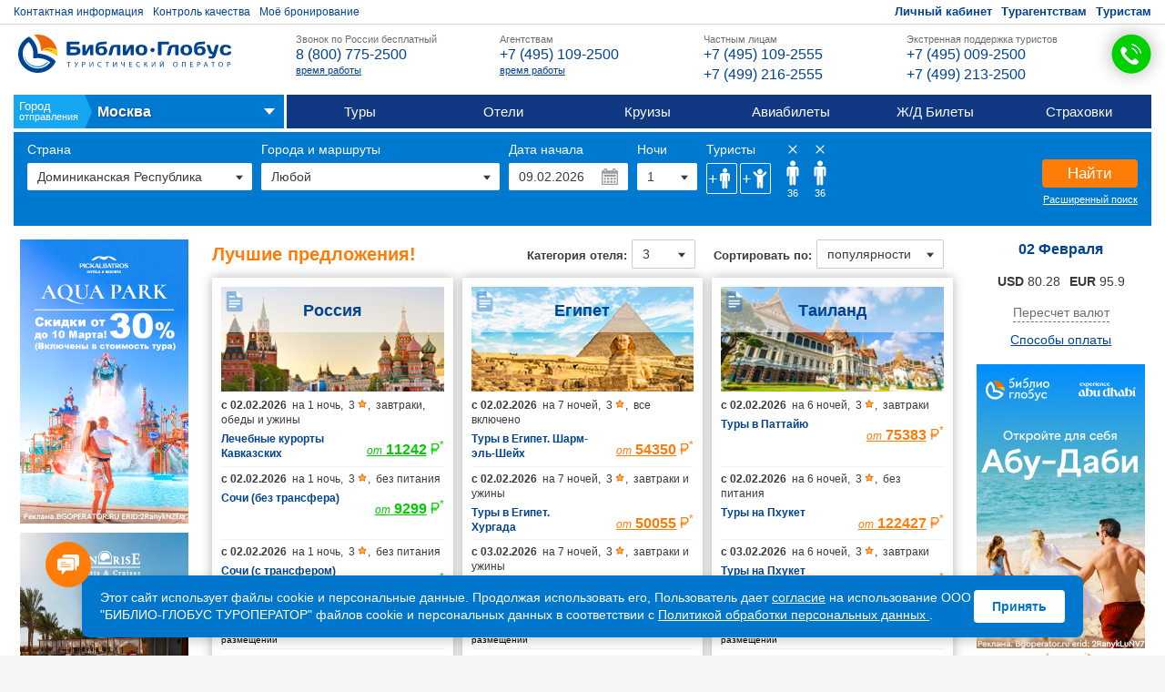

--- FILE ---
content_type: text/html; charset=utf-8
request_url: https://www.bgoperator.ru/?flt=100410365949&tid=26&code=102610506150&action=shw&page=review
body_size: 47879
content:




<!DOCTYPE html>








    












  













<html lang="ru-RU">
<head>
  <meta charset="UTF-8">
  <meta name="viewport" content="width=device-width, initial-scale=1.0">
  <meta http-equiv="X-UA-Compatible" content="ie=edge">
  <meta name="yandex-verification" content="8cf61ddb4755f9f9" />
  <title>Главный официальный сайт туроператора Библио-Глобус.  Отдых в России, Европе, Америке и Азии: туры, билеты, отели, экскурсии - бронирование онлайн. Книжный интернет-магазин Библио-Глобус: бестселлеры, учебники, профессиональная литература. Лучшие цены и акции для города Москва</title>
  <link rel="shortcut icon" href="favicon.ico" type="image/x-icon">
  <link rel="canonical" href="https://www.bgoperator.ru/">

  <link rel="stylesheet" href="/css/bg-site.css?v=6c5162d97dde3cfd3e68" />
  <link rel="stylesheet" href="/css/callcenter.css" />

  <!-- Yandex.Metrika counter -->
  <script type="text/javascript" >
    (function(m,e,t,r,i,k,a){m[i]=m[i]||function(){(m[i].a=m[i].a||[]).push(arguments)};
      m[i].l=1*new Date();
      for (var j = 0; j < document.scripts.length; j++) {if (document.scripts[j].src === r) { return; }}
      k=e.createElement(t),a=e.getElementsByTagName(t)[0],k.async=1,k.src=r,a.parentNode.insertBefore(k,a)})
    (window, document, "script", "https://mc.yandex.ru/metrika/tag.js", "ym");

    ym(95576510, "init", {
      clickmap:true,
      trackLinks:true,
      accurateTrackBounce:true,
      webvisor:true
    });
  </script>
  <noscript><div><img src="https://mc.yandex.ru/watch/95576510" style="position:absolute; left:-9999px;" alt="" /></div></noscript>
  <!-- /Yandex.Metrika counter -->
</head>
<body>

  <!-- jsx2html bgIndex { --><div id="index"><div data-reactroot="" data-reactid="1" data-react-checksum="412460812"><header class="site-header" data-reactid="2"><div class="site-header__panel" data-reactid="3"><div class="site-header__wrap" data-reactid="4"><nav class="header-panel " data-reactid="5"><ul class="ul-nostyle header-panel__menu header-panel__menu_left" data-reactid="6"><li data-reactid="7"><a href="/docs.shtml?action=info&page=contacts&flt2=100510000863"><div class="icon-block"><i class="icon icon-menu-contacts"></i></div>Контактная информация</a></li><li data-reactid="8"><a href="/sforms?act=send&amp;task=addShow&amp;fid=110810000122" data-reactid="9"><div class="icon-block" data-reactid="10"><i class="icon icon-menu-quality" data-reactid="11"></i></div><!-- react-text: 12 -->Контроль качества<!-- /react-text --></a></li><li data-reactid="13"><a href="/online_info.shtml" data-reactid="14"><div class="icon-block" data-reactid="15"><i class="icon icon-menu-status" data-reactid="16"></i></div><!-- react-text: 17 -->Моё бронирование<!-- /react-text --></a></li></ul><ul class="ul-nostyle header-panel__menu header-panel__menu_right" data-reactid="18"><li data-reactid="19"><a href="/personal.jsp" data-reactid="20"><div class="icon-block" data-reactid="21"><i class="icon icon-menu-lk" data-reactid="22"></i></div><!-- react-text: 23 -->Личный кабинет<!-- /react-text --></a></li><li data-reactid="24"><a href="/docs.shtml?id_flt=1000522" data-reactid="25"><div class="icon-block" data-reactid="26"><i class="icon icon-menu-tourist" data-reactid="27"></i></div><!-- react-text: 28 -->Турагентствам<!-- /react-text --></a></li><li data-reactid="29"><a href="/docs.shtml?id_flt=1000523" data-reactid="30"><div class="icon-block" data-reactid="31"><i class="icon icon-menu-tourist" data-reactid="32"></i></div><!-- react-text: 33 -->Туристам<!-- /react-text --></a></li></ul><!-- react-empty: 34 --></nav></div></div><div class="site-header__layout layout" data-reactid="35"><div class="site-header__block header-block" data-reactid="36"><div class="layout-wrap" data-reactid="37"><div class="header-block__logo" data-reactid="38"><a class="logo" href="/" data-reactid="39"><img src="/img/logo.svg" alt="" data-reactid="40"/></a></div><div class="header-block__info" data-reactid="41"><div class="header-block__button header-block__button_menu" data-reactid="42"><i class="icon icon-menu" data-reactid="43"></i></div><div class="header-block__button header-block__button_phone" data-reactid="44"><i class="icon icon-phones" data-reactid="45"></i></div><div class="header-block__phones" data-reactid="46"><ul class="hd-phones" data-reactid="47"><li id="mainCityPhone" class="hd-phones__item" data-reactid="48"><h3 class="hd-phones__title">Звонок по России бесплатный </h3>
<div class="hd-phones__body">
<a href="tel:+78007752500"><b>8 (800) 775-2500</b></a>
</div>
<div class="hd-phones__desc"><a href="https://www.bgoperator.ru/docs.shtml?id_flt=1000522">время работы</a></p></div></li><li id="agencyCityPhone" class="hd-phones__item" data-reactid="49"><h3 class="hd-phones__title">Агентствам </h3>
<div class="hd-phones__body">
<a href="tel:+74951092500"><b>+7 (495) 109-2500</b></a>
</div>
<div class="hd-phones__desc"><a href="https://www.bgoperator.ru/docs.shtml?id_flt=1000522">время работы</a></p></div></li><li id="personalCityPhone" class="hd-phones__item" data-reactid="50"><h3 class="hd-phones__title">Частным лицам </h3>
<div class="hd-phones__body">
<a href="tel:+74951092555"><b>+7 (495) 109-2555</b></a><a href="tel:+74992162555"><b>+7 (499) 216-2555</b></a>
</div>
<div class="hd-phones__desc"></div></li><li id="emergencyCityPhone" class="hd-phones__item" data-reactid="51"><h3 class="hd-phones__title">Экстренная поддержка туристов </h3>
<div class="hd-phones__body">
<a href="tel:+74950092500"><b>+7 (495) 009-2500</b></a><a href="tel:+74992132500"><b>+7 (499) 213-2500</b></a>
</div>
<div class="hd-phones__desc"></div></li></ul><div id="callweb" data-reactid="52"><button class="callweb icon-phone-web2" data-reactid="53"></button></div></div></div></div></div><div class="site-navigation" data-reactid="54"><div class="site-navigation__city" data-reactid="55"><div class="city-block" data-reactid="56"><div class="city-block__wrap" data-reactid="57"><p class="city-block__label" data-reactid="58"><span data-reactid="59">Город</span><!-- react-text: 60 --> отправления<!-- /react-text --></p><span class="city-block__text" data-reactid="61"><span class="city-block__text" data-reactid="62">...</span></span></div></div></div><nav class="site-navigation__menu menu-block" data-reactid="63"><ul class="ul-nostyle" data-reactid="64"><li data-reactid="65"><a href="/price.shtml?flt2=100510000863&flt=100410365949">Туры</a></li><li data-reactid="66"><a href="/hotels.shtml?flt2=100510000863">Отели</a></li><li data-reactid="67"><a href="/price.shtml?tid=34&new=1&flt2=100510000863&flt=100410365949">Круизы</a></li><li data-reactid="68"><a href="/price.shtml?action=biletnew" data-reactid="69">Авиабилеты</a></li><li data-reactid="70"><a href="/rlw/index.shtml" data-reactid="71">Ж/Д Билеты</a></li><li data-reactid="72"><a href="/price.shtml?tid=206&flt=100410365949">Страховки</a></li></ul></nav></div></div><!-- react-empty: 73 --></header><div class="search-layout" data-reactid="74"><div class="tour-constructor" data-reactid="75"><div data-reactid="76"><div class="tour-filter" data-reactid="77"><div class="" data-reactid="78"><div class="layout-wrap" data-reactid="79"><div class="tour-filter__filters-block" data-reactid="80"><div class="form-block tour-filter__form-block tour-filter__country" data-reactid="81"><span class="label form-block__label tour-filter__label" data-reactid="82">Страна</span><div class="dropdown" data-reactid="83"><div class="dropdown__block-input " data-reactid="84"><input type="text" class="input dropdown__input input_big" value="Россия " placeholder="" tabindex="0" data-reactid="85"/></div><div class="dropdown__block dropdown__block_closed" style="width:;" data-reactid="86"><div class="drop-block-wrap" data-reactid="87"><div class="dropdown__item dropdown__item_big dropdown__item_selected " data-reactid="88"><div data-reactid="89">Россия <span class="dropdown_image_plane"></span></div></div></div></div></div></div><div class="form-block tour-filter__form-block tour-filter__template" data-reactid="90"><span class="label form-block__label tour-filter__label" data-reactid="91">Города и маршруты</span><div class="dropdown" data-reactid="92"><div class="dropdown__block-input " data-reactid="93"><input type="text" class="input dropdown__input input_big" value="Любой" placeholder="" readonly="" tabindex="0" data-reactid="94"/></div><div class="dropdown__block dropdown__block_closed" style="width:;" data-reactid="95"><div class="drop-block-wrap" data-reactid="96"><div class="dropdown__item dropdown__item_big dropdown__item_selected " data-reactid="97"><div data-reactid="98">Любой</div></div></div></div></div></div><div data-reactid="99"><div class="form-block tour-filter__form-block tour-filter__date" data-reactid="100"><span class="label form-block__label tour-filter__label" data-reactid="101">Дата начала</span><div class="tour-filter__date-block" data-reactid="102"><div class="react-datepicker__input-container " data-reactid="103"><input type="text" class="input input_big" value="15.02.2024" readonly="" data-reactid="104"/></div><svg version="1.1" xmlns="http://www.w3.org/2000/svg" viewBox="0 0 50 50" class="icon tour-filter__date-icon" data-reactid="105"><g data-reactid="106"><path d="M47.5,11.2c0-1.9-1.2-3.1-3.3-3.1c-0.9,0-1.8,0-2.7,0c0-1,0-1.9,0-2.8c0-1.6-1.3-2.8-3-2.8c-1,0-2,0-3,0 c-1.6,0-2.9,1.2-3,2.8c0,0.8,0,1.5,0,2.3c0,0.4-0.1,0.6-0.6,0.6c-4.6,0-9.2,0-13.8,0c-0.2,0-0.4,0-0.6,0c0-1,0-1.9,0-2.8 c0-1.6-1.3-2.8-3.1-2.8c-0.9,0-1.8,0-2.8,0c-1.9,0-3.2,1.2-3.2,3c0,0.9,0,1.7,0,2.7c-0.9,0-1.8,0-2.7,0c-2.1,0-3.3,1.1-3.3,3.1 c0,2.4,0,4.9,0,7.3c0,8.6,0,17.3,0,25.9c0,1.9,1.2,3,3.2,3c12.9,0,25.8,0,38.7,0c1.8,0,3.1-1.2,3.1-2.9 C47.5,33.4,47.5,22.3,47.5,11.2z M36.3,5.4c0.5,0,0.9,0,1.4,0c0.6,0,0.8,0.2,0.8,0.8c0,0.7,0,1.3,0,2c0,0.7,0,1.3,0,2 c0,0.6-0.3,0.8-0.9,0.8c-0.4,0-0.9,0-1.3,0c-0.5,0-0.8-0.2-0.8-0.7c0-1.4,0-2.7,0-4.1C35.5,5.6,35.8,5.4,36.3,5.4z M11.5,6.2 c0-0.6,0.3-0.8,0.9-0.8c0.4,0,0.9,0,1.3,0c0.6,0,0.8,0.3,0.8,0.8c0,1.4,0,2.7,0,4.1c0,0.5-0.3,0.7-0.8,0.8c-0.5,0-0.9,0-1.4,0 c-0.5,0-0.8-0.3-0.8-0.7c0-0.7,0-1.4,0-2c0,0,0,0,0,0C11.5,7.5,11.5,6.8,11.5,6.2z M44.5,44.6c-13,0-26,0-39,0c0-9.3,0-18.6,0-28 c13,0,26,0,39,0C44.5,26,44.5,35.3,44.5,44.6z M9.5,25c10.3,0,20.7,0,31,0c0.7,0,1-0.2,1-0.9c0-1.2,0-2.4,0-3.6 c0-0.9-0.2-1.1-1.2-1.1c-5.1,0-10.2,0-15.2,0c0,0,0,0,0,0c-5.2,0-10.4,0-15.6,0c-0.7,0-1,0.2-1,0.9c0,1.3,0,2.5,0,3.8 C8.5,24.8,8.8,25,9.5,25z M13.6,36.2c-0.7,0-1.4,0-2.1,0c-0.7,0-1.4,0-2.1,0c-0.6,0-0.9,0.3-0.9,0.9c0,1.3,0,2.6,0,3.9 c0,0.6,0.3,0.8,0.9,0.9c1.4,0,2.8,0,4.3,0c0.6,0,0.9-0.3,0.9-0.8c0-1.3,0-2.6,0-4C14.5,36.5,14.2,36.2,13.6,36.2z M31.6,36.2 c-1.4,0-2.8,0-4.2,0c-0.6,0-0.9,0.3-0.9,0.8c0,1.3,0,2.6,0,4c0,0.6,0.3,0.8,0.9,0.8c0.7,0,1.4,0,2.1,0c0.7,0,1.4,0,2.1,0 c0.6,0,0.9-0.3,0.9-0.8c0-1.3,0-2.6,0-3.9C32.5,36.5,32.2,36.2,31.6,36.2z M40.7,36.2c-1.5,0-2.9,0-4.4,0c-0.5,0-0.8,0.3-0.8,0.7 c0,1.4,0,2.7,0,4.1c0,0.5,0.3,0.8,0.8,0.8c1.5,0,2.9,0,4.4,0c0.5,0,0.8-0.3,0.8-0.8c0-0.7,0-1.3,0-2c0-0.7,0-1.4,0-2 C41.5,36.5,41.2,36.2,40.7,36.2z M22.6,36.2c-0.7,0-1.4,0-2.1,0c-0.7,0-1.4,0-2.1,0c-0.6,0-0.9,0.2-0.9,0.8c0,1.3,0,2.7,0,4 c0,0.6,0.3,0.8,0.9,0.8c1.4,0,2.8,0,4.3,0c0.6,0,0.9-0.3,0.9-0.8c0-1.3,0-2.7,0-4C23.5,36.5,23.2,36.2,22.6,36.2z M40.7,27.8 c-1.5,0-2.9,0-4.4,0c-0.6,0-0.8,0.2-0.8,0.8c0,1.3,0,2.7,0,4c0,0.6,0.3,0.8,0.9,0.8c1.4,0,2.9,0,4.3,0c0.6,0,0.8-0.3,0.8-0.8 c0-0.7,0-1.3,0-2c0-0.7,0-1.4,0-2C41.5,28.1,41.2,27.8,40.7,27.8z M31.7,33.4c0.5,0,0.8-0.2,0.8-0.7c0-1.4,0-2.7,0-4.1 c0-0.5-0.3-0.7-0.8-0.7c-0.7,0-1.4,0-2.1,0c-0.7,0-1.5,0-2.2,0c-0.6,0-0.8,0.2-0.8,0.8c0,1.4,0,2.7,0,4.1c0,0.5,0.3,0.8,0.8,0.8 C28.8,33.4,30.2,33.4,31.7,33.4z M13.6,33.4c0.6,0,0.9-0.2,0.9-0.8c0-1.3,0-2.6,0-3.9c0-0.6-0.3-0.8-0.9-0.8c-0.7,0-1.4,0-2.1,0 c-0.7,0-1.4,0-2.1,0c-0.6,0-0.9,0.2-0.9,0.8c0,1.3,0,2.6,0,3.9c0,0.5,0.3,0.8,0.9,0.8C10.8,33.4,12.2,33.4,13.6,33.4z M18.4,33.4 c1.4,0,2.9,0,4.3,0c0.5,0,0.8-0.2,0.8-0.7c0-1.4,0-2.7,0-4.1c0-0.5-0.3-0.7-0.8-0.7c-0.7,0-1.4,0-2.1,0c0,0,0,0,0,0 c-0.7,0-1.4,0-2.1,0c-0.6,0-0.9,0.2-0.9,0.8c0,1.3,0,2.6,0,4C17.5,33.2,17.8,33.4,18.4,33.4z" data-reactid="107"></path></g></svg></div></div><div class="form-block tour-filter__form-block tour-filter__duration" data-reactid="108"><span class="label form-block__label tour-filter__label" data-reactid="109">Ночи</span><div class="dropdown" data-reactid="110"><div class="dropdown__block-input " data-reactid="111"><input type="text" class="input dropdown__input input_big" value="1" placeholder="" readonly="" tabindex="0" data-reactid="112"/></div><div class="dropdown__block dropdown__block_closed" style="width:;" data-reactid="113"><div class="drop-block-wrap" data-reactid="114"><div class="dropdown__item dropdown__item_big dropdown__item_selected " data-reactid="115"><div data-reactid="116">1</div></div><div class="dropdown__item dropdown__item_big  " data-reactid="117"><div data-reactid="118">2</div></div><div class="dropdown__item dropdown__item_big  " data-reactid="119"><div data-reactid="120">3</div></div><div class="dropdown__item dropdown__item_big  " data-reactid="121"><div data-reactid="122">4</div></div><div class="dropdown__item dropdown__item_big  " data-reactid="123"><div data-reactid="124">5</div></div><div class="dropdown__item dropdown__item_big  " data-reactid="125"><div data-reactid="126">6</div></div><div class="dropdown__item dropdown__item_big  " data-reactid="127"><div data-reactid="128">7</div></div><div class="dropdown__item dropdown__item_big  " data-reactid="129"><div data-reactid="130">8</div></div><div class="dropdown__item dropdown__item_big  " data-reactid="131"><div data-reactid="132">9</div></div><div class="dropdown__item dropdown__item_big  " data-reactid="133"><div data-reactid="134">10</div></div><div class="dropdown__item dropdown__item_big  " data-reactid="135"><div data-reactid="136">11</div></div><div class="dropdown__item dropdown__item_big  " data-reactid="137"><div data-reactid="138">12</div></div><div class="dropdown__item dropdown__item_big  " data-reactid="139"><div data-reactid="140">13</div></div><div class="dropdown__item dropdown__item_big  " data-reactid="141"><div data-reactid="142">14</div></div><div class="dropdown__item dropdown__item_big  " data-reactid="143"><div data-reactid="144">15</div></div><div class="dropdown__item dropdown__item_big  " data-reactid="145"><div data-reactid="146">16</div></div><div class="dropdown__item dropdown__item_big  " data-reactid="147"><div data-reactid="148">17</div></div><div class="dropdown__item dropdown__item_big  " data-reactid="149"><div data-reactid="150">18</div></div><div class="dropdown__item dropdown__item_big  " data-reactid="151"><div data-reactid="152">19</div></div><div class="dropdown__item dropdown__item_big  " data-reactid="153"><div data-reactid="154">20</div></div><div class="dropdown__item dropdown__item_big  " data-reactid="155"><div data-reactid="156">21</div></div><div class="dropdown__item dropdown__item_big  " data-reactid="157"><div data-reactid="158">22</div></div><div class="dropdown__item dropdown__item_big  " data-reactid="159"><div data-reactid="160">23</div></div><div class="dropdown__item dropdown__item_big  " data-reactid="161"><div data-reactid="162">24</div></div><div class="dropdown__item dropdown__item_big  " data-reactid="163"><div data-reactid="164">25</div></div><div class="dropdown__item dropdown__item_big  " data-reactid="165"><div data-reactid="166">26</div></div><div class="dropdown__item dropdown__item_big  " data-reactid="167"><div data-reactid="168">27</div></div><div class="dropdown__item dropdown__item_big  " data-reactid="169"><div data-reactid="170">28</div></div></div></div></div></div></div><div class="form-block tour-filter__form-block tour-filter__tourist" data-reactid="171"><div data-reactid="172"></div></div></div><div class="tour-filter__button-block" data-reactid="173"><button class="button button_secondary" data-reactid="174">Найти</button><a class="tour-filter__button-extend" target="_blank" href="/price.shtml?action=price&amp;tid=211&amp;flt=100410000050&amp;flt2=100510000863&amp;id_price=-1&amp;data=02/15/2024&amp;p=0150119880.0150119880&amp;f7=1" data-reactid="175">Расширенный поиск</a></div></div></div></div></div><div class="tc-container" data-reactid="176"><div class="" data-reactid="177"><div class="" data-reactid="178"></div></div></div></div></div><div class="site-container" data-reactid="179"><div class="site-container__wrap" data-reactid="180"><div class="site-container__bnr-mobile" data-reactid="181"></div><aside class="site-left-sidebar" data-reactid="182"><div class="site-left-sidebar__banners" data-reactid="183"></div><div class="check-status" data-reactid="184"><form method="GET" action="/online_info.shtml?task=tourInfo&amp;dataType=xml" data-reactid="185"><span class="check-status__title" data-reactid="186">Моё бронирование</span><label class="check-status__label" data-reactid="187"><span data-reactid="188">Номер заявки</span><input type="text" name="tourNum" data-reactid="189"/></label><label class="check-status__label" data-reactid="190"><span data-reactid="191">Паспорт</span><input type="text" name="pasp" data-reactid="192"/></label><button class="check-status__button" type="submit" data-reactid="193">Найти</button></form></div><div class="news-block" data-reactid="194"><h2 data-reactid="195">Мы в социальных сетях</h2><div class="social" data-reactid="196"><a href="https://vk.com/bgoperatorb2c" rel="nofollow noopener" target="_blank" class="social_vk" data-reactid="197"><svg id="Layer_1" data-name="Layer 1" viewBox="0 0 29.47 16.78" data-reactid="198"><path class="cls-1" d="M3,.72h2a1.25,1.25,0,0,1,1.28.86A25.89,25.89,0,0,0,9,6.72,5.83,5.83,0,0,0,10.05,8a1.81,1.81,0,0,0,.27.18.61.61,0,0,0,.91-.3,3.79,3.79,0,0,0,.31-1.14c.06-.82.09-1.65.07-2.47a11,11,0,0,0-.19-1.81A1.56,1.56,0,0,0,10,1.19c-.28-.06-.3-.1-.12-.34A2.07,2.07,0,0,1,11.27.14,17.32,17.32,0,0,1,14.49,0a7.23,7.23,0,0,1,1.73.19,1.13,1.13,0,0,1,1,1.15c0,.81,0,1.62,0,2.43,0,0,0,.08,0,.12,0,.85,0,1.7,0,2.56a3,3,0,0,0,.21,1.22c.26.59.66.7,1.17.3a6.43,6.43,0,0,0,1.34-1.55,23,23,0,0,0,2.62-5,.9.9,0,0,1,1-.71h4.56a3.27,3.27,0,0,1,.76.08c.55.12.71.41.58,1a6,6,0,0,1-.93,1.93c-.78,1.13-1.6,2.24-2.41,3.36L25,8.47a4.19,4.19,0,0,0-.24.42,1.15,1.15,0,0,0,.15,1.4c.39.44.8.85,1.23,1.25a19.83,19.83,0,0,1,2.53,2.73,6.46,6.46,0,0,1,.67,1.13.8.8,0,0,1-.45,1.14,2.37,2.37,0,0,1-.9.21c-1.22,0-2.43,0-3.64,0a3.43,3.43,0,0,1-2.75-1.11c-.54-.55-1-1.14-1.56-1.7a11.1,11.1,0,0,0-.86-.82,1.46,1.46,0,0,0-.53-.26.83.83,0,0,0-.87.32,2.64,2.64,0,0,0-.52,1.34c-.06.4-.08.81-.11,1.21a.91.91,0,0,1-1,1,18.29,18.29,0,0,1-2.67,0,9.31,9.31,0,0,1-3.36-1A12.53,12.53,0,0,1,5.89,12,43.75,43.75,0,0,1,1.4,4.56C1,3.67.55,2.76.13,1.85A1.21,1.21,0,0,1,0,1.39.43.43,0,0,1,.37.83,2.37,2.37,0,0,1,1,.72C1.62.71,2.3.72,3,.72Z" data-reactid="199"></path></svg></a><a href="https://t.me/bgoperator" rel="nofollow noopener" target="_blank" class="social_vk" data-reactid="200"><svg id="Layer_1" data-name="Layer 1" viewBox="0 0 166.04 138.53" data-reactid="201"><path class="cls-1" d="M63.71,110.51c.36-5.28.84-10.56,1-15.86a7.08,7.08,0,0,1,2.63-5.53q33.16-29.61,66.2-59.36a1.32,1.32,0,0,0,.25-.21c1-1.4,4-2.29,2.75-4.09s-3.74-.34-5.47.74Q110.48,39,89.88,51.93,67.79,65.76,45.69,79.63a4.76,4.76,0,0,1-4.46.64c-11.3-3.61-22.66-7-34-10.63-3-1-7.06-1.56-7.25-5.44-.21-4.11,3.73-5.47,6.92-6.71,15.47-6,31-12,46.48-17.9q49.85-19.08,99.7-38.13c.9-.35,1.79-.76,2.72-1C161.75-1.21,166,1.87,166,8.05c0,5.23-1.66,10.22-2.73,15.27Q152.12,76.24,140.74,129.1c-.09.42-.18.84-.29,1.26-2.24,8.52-7.77,10.53-15,5.3Q108,123,90.71,110.16c-1.72-1.28-2.68-1.31-4.23.23-5.38,5.33-10.92,10.5-16.4,15.73-.62.59-1.24,1.21-1.9,1.76-1.55,1.26-3.48,2.55-5.28,1.68-1.46-.7-.23-2.74-.17-4.16.21-5,.6-9.93.93-14.89Z" data-reactid="202"></path></svg></a></div></div><div id="news" class="news-block" data-reactid="203"><div class="b-schedule news">
<h2><span class="date">Новости</span></h2>
<ul>
<li>
<h4 class="time">29.01.2026&nbsp;&nbsp;Абхазия</h4>
<p><a href="/main5.shtml?flt=100420695633&tid=67&code=108310288720&action=shw">Библио‑Глобус третий год подряд удостоен звания «Лидер продаж 2025» от Республики Абхазия!</a></p>
</li>
<li>
<h4 class="time">31.12.2025&nbsp;&nbsp;Россия</h4>
<p><a href="/main5.shtml?flt=100410000050&tid=67&code=108310286955&action=shw">Подводим итоги 2025 года</a></p>
</li>
<li>
<h4 class="time">18.12.2025&nbsp;&nbsp;Россия</h4>
<p><a href="/main5.shtml?flt=100410000050&tid=67&code=108310286344&action=shw">Библио-Глобус — лауреат премии международного аэропорта «Шереметьево»</a></p>
</li>
<li>
<h4 class="time">13.12.2025&nbsp;&nbsp;Россия</h4>
<p><a href="/main5.shtml?flt=100410000050&tid=67&code=108310286090&action=shw">Библио-Глобус удостоен награды за высокий вклад в развитие въездного туризма Санкт-Петербурга</a></p>
</li>
<li>
<h4 class="time">12.12.2025&nbsp;&nbsp;Россия</h4>
<p><a href="/main5.shtml?flt=100410000050&tid=67&code=108310285985&action=shw">Библио-Глобус получил награду «Лучший туроператор по внутреннему туризму» в Москве.</a></p>
</li>
<li class="rss"><a href="/docs.shtml?action=pc&section=140810024027">Вся информация</a></li>
</ul>
</div>
</div></aside><aside class="site-right-sidebar" data-reactid="204"><div class="stats-layer__title" data-reactid="205"><span data-reactid="206">Статистика</span></div><div class="stats-layer" data-reactid="207"><div class="stats-wrap" data-reactid="208">
      &nbsp;
      <div class="stats-block" data-reactroot="" data-reactid="1" data-react-checksum="651431045"><div class="stats-block__title" data-reactid="2">Отдыхают сейчас</div><div class="stats-block__value" data-reactid="3"><strong data-reactid="4">58 283</strong></div><ul class="stats-list ul-nostyle" data-reactid="5"><li class="stats-item" data-reactid="6"><i class="icon icon-stats-hotels" data-reactid="7"></i><span data-reactid="8">в 2338 отелях</span></li><li class="stats-item" data-reactid="9"><i class="icon icon-stats-countries" data-reactid="10"></i><span data-reactid="11">в 20 странах</span></li></ul></div>
      <div class="stats-block" data-reactroot="" data-reactid="1" data-react-checksum="-1333088845"><div class="stats-block__title" data-reactid="2">Отправлено с начала года</div><div class="stats-block__value" data-reactid="3"><strong data-reactid="4">251 468</strong></div></div>
      <div class="stats-block" data-reactroot="" data-reactid="1" data-react-checksum="547506097"><div class="stats-block__title" data-reactid="2">Вылетают сегодня</div><div class="stats-block__value" data-reactid="3"><strong data-reactid="4">5 333</strong></div><ul class="stats-list ul-nostyle" data-reactid="5"><li class="stats-item" data-reactid="6"><i class="icon icon-stats-cities" data-reactid="7"></i><span data-reactid="8">из 14 городов</span></li><li class="stats-item" data-reactid="9"><i class="icon icon-stats-flights" data-reactid="10"></i><span data-reactid="11">на 98 рейсах</span></li><li class="stats-item" data-reactid="12"><i class="icon icon-stats-countries" data-reactid="13"></i><span data-reactid="14">в 15 стран</span></li></ul></div>
      <div class="stats-block" data-reactroot="" data-reactid="1" data-react-checksum="-1303672943"><div class="stats-block__title" data-reactid="2">Туров забронировано</div><div class="stats-block__value" data-reactid="3"><strong data-reactid="4">380</strong></div><ul class="stats-list ul-nostyle" data-reactid="5"><li class="stats-item" data-reactid="6"><i class="icon icon-stats-cities" data-reactid="7"></i><span data-reactid="8">из 13 городов</span></li><li class="stats-item" data-reactid="9"><i class="icon icon-stats-flights" data-reactid="10"></i><span data-reactid="11">на 43 рейсах</span></li><li class="stats-item" data-reactid="12"><i class="icon icon-stats-hotels" data-reactid="13"></i><span data-reactid="14">в 130 отелях</span></li><li class="stats-item" data-reactid="15"><i class="icon icon-stats-countries" data-reactid="16"></i><span data-reactid="17">в 10 странах</span></li></ul></div>
      <div class="stats-block" data-reactroot="" data-reactid="1" data-react-checksum="-1702299561"><div class="stats-block__title" data-reactid="2">Экскурсий забронировано</div><div class="stats-block__value" data-reactid="3"><strong data-reactid="4">0</strong></div><ul class="stats-list ul-nostyle" data-reactid="5"><li class="stats-item" data-reactid="6"><i class="icon icon-stats-countries" data-reactid="7"></i><span data-reactid="8">в 0 стран</span></li></ul></div>
      <div class="stats-block" data-reactroot="" data-reactid="1" data-react-checksum="-1772083954"><div class="stats-block__title" data-reactid="2">Билетов забронировано</div><div class="stats-block__value" data-reactid="3"><strong data-reactid="4">75</strong></div><ul class="stats-list ul-nostyle" data-reactid="5"><li class="stats-item" data-reactid="6"><i class="icon icon-stats-flights" data-reactid="7"></i><span data-reactid="8">на 28 рейсах</span></li><li class="stats-item" data-reactid="9"><i class="icon icon-stats-countries" data-reactid="10"></i><span data-reactid="11">в 8 стран</span></li></ul></div>
      <div class="stats-block" data-reactroot="" data-reactid="1" data-react-checksum="-634443065"><div class="stats-block__title" data-reactid="2">Вылетает сегодня в Сочи</div><div class="stats-block__value" data-reactid="3"><strong data-reactid="4">407</strong></div><ul class="stats-list ul-nostyle" data-reactid="5"><li class="stats-item" data-reactid="6"><i class="icon icon-stats-cities" data-reactid="7"></i><span data-reactid="8">из 6 городов</span></li><li class="stats-item" data-reactid="9"><i class="icon icon-stats-flights" data-reactid="10"></i><span data-reactid="11">на 9 рейсах</span></li></ul></div>
      <div class="stats-block" data-reactroot="" data-reactid="1" data-react-checksum="-467576101"><div class="stats-block__title" data-reactid="2">Забронировано в Сочи</div><div class="stats-block__value" data-reactid="3"><strong data-reactid="4">17</strong></div><ul class="stats-list ul-nostyle" data-reactid="5"><li class="stats-item" data-reactid="6"><i class="icon icon-stats-cities" data-reactid="7"></i><span data-reactid="8">из 4 городов</span></li><li class="stats-item" data-reactid="9"><i class="icon icon-stats-flights" data-reactid="10"></i><span data-reactid="11">на 4 рейсах</span></li><li class="stats-item" data-reactid="12"><i class="icon icon-stats-hotels" data-reactid="13"></i><span data-reactid="14">в 5 отелях</span></li></ul></div>
    </div></div><!-- react-empty: 209 --></aside><main class="site-main" data-reactid="210"><div data-reactid="211">
      
      
    </div><div data-reactid="212"><section class="best-offers" data-reactroot="" data-reactid="1" data-react-checksum="-268481548"><header class="best-offers__header" data-reactid="2"><h2 class="best-offers__title" data-reactid="3"><span data-reactid="4">Лучшие предложения!</span></h2><div class="best-offers__sort" data-reactid="5"><div class="best-offers__label" data-reactid="6"><span data-reactid="7">Сортировать по:</span><div class="dropdown dropdown_small" data-reactid="8"><div class="dropdown__block-input " data-reactid="9"><input type="text" class="input dropdown__input input_big" value="популярности" placeholder="" readonly="" tabindex="0" data-reactid="10"/></div><div class="dropdown__block dropdown__block_small dropdown__block_closed" style="width:;" data-reactid="11"><div class="drop-block-wrap" data-reactid="12"><div class="dropdown__item dropdown__item_big dropdown__item_selected " data-reactid="13"><div data-reactid="14">популярности</div></div><div class="dropdown__item dropdown__item_big  " data-reactid="15"><div data-reactid="16">алфавиту</div></div><div class="dropdown__item dropdown__item_big  " data-reactid="17"><div data-reactid="18">цене</div></div></div></div></div></div></div><div class="best-offers__sort" data-reactid="19"><div class="best-offers__label" data-reactid="20"><span data-reactid="21">Категория отеля:</span><div class="dropdown dropdown_category" data-reactid="22"><div class="dropdown__block-input " data-reactid="23"><input type="text" class="input dropdown__input input_big" value="3 " placeholder="" readonly="" tabindex="0" data-reactid="24"/></div><div class="dropdown__block dropdown__block_small dropdown__block_closed" style="width:;" data-reactid="25"><div class="drop-block-wrap" data-reactid="26"><div class="dropdown__item dropdown__item_big dropdown__item_selected " data-reactid="27"><div data-reactid="28">3 <i class="icon icon-star"></i></div></div><div class="dropdown__item dropdown__item_big  " data-reactid="29"><div data-reactid="30">4 <i class="icon icon-star"></i></div></div><div class="dropdown__item dropdown__item_big  " data-reactid="31"><div data-reactid="32">5 <i class="icon icon-star"></i></div></div></div></div></div></div></div></header><div class="best-offers__list" data-reactid="33"><div class="best-offers__item" data-reactroot="" data-reactid="1" data-react-checksum="1438154333"><div class="offer" data-reactid="2"><div class="offer__assort" data-reactid="3"><i data-for="100410000050" data-tip="Все предложения" class="icon icon-assort" data-reactid="4"></i></div><div class="offer__title" data-reactid="5"><a href="/price.shtml?flt=100410000050&amp;flt2=100510000863" data-reactid="6">Россия</a></div><div class="offer__image" data-reactid="7"><div class="LazyLoad" data-reactid="8"></div></div><ul class="offer__price-list ul-nostyle" data-reactid="9"><li class="offer__item" data-reactroot="" data-reactid="1" data-react-checksum="1073023575"><div class="offer__info" data-reactid="2"><b data-reactid="3"><!-- react-text: 4 -->с <!-- /react-text --><!-- react-text: 5 -->02.02.2026<!-- /react-text --></b><!-- react-text: 6 -->  на <!-- /react-text --><!-- react-text: 7 -->1 ночь<!-- /react-text --><!-- react-text: 8 -->,  <!-- /react-text --><!-- react-text: 9 -->3<!-- /react-text --><!-- react-text: 10 --> <!-- /react-text --><i class="icon icon-star" data-reactid="11"></i><!-- react-text: 12 -->,  <!-- /react-text --><!-- react-text: 13 -->без питания<!-- /react-text --></div><div class="offer__price" data-reactid="14"><div class="offer__name" data-reactid="15">Сочи (с трансфером)</div><div class="offer__cost offer__cost_active" data-reactid="16"><a data-for="100410000050" data-tip="Мгновенное подтверждение" href="/price.shtml?flt=100410000050&tid=26&code=102610178074&action=shw#/~htf/121116106101/02.02.2026/0190819810.0190819810/1/104610664607/-" data-reactid="17"><span data-reactid="18">от</span><!-- react-text: 19 --> <!-- /react-text --><strong data-reactid="20">11085</strong></a><!-- react-text: 21 --> <!-- /react-text --><span data-reactid="22"><svg xmlns="http://www.w3.org/2000/svg" viewBox="0 0 7.66 10" width="10" height="12" class="icon-rub" data-reactid="23"><g data-reactid="24"><path d="M7.38,1.53a2.3,2.3,0,0,0-.65-.9A2.49,2.49,0,0,0,5.67.1,5,5,0,0,0,4.52,0H.63V4.63H0v1H.63v.42H0v1H.63V10H1.75V7.13h4v-1h-4V5.67H4.6a2.83,2.83,0,0,0,2.32-.88,2.68,2.68,0,0,0,.74-1.9A4,4,0,0,0,7.38,1.53ZM5.91,4.16a1.54,1.54,0,0,1-1.3.48H1.75V1.06H4.6a3.27,3.27,0,0,1,.93.09,1.54,1.54,0,0,1,.63.59A2.23,2.23,0,0,1,6.4,2.81,2.06,2.06,0,0,1,5.91,4.16Z" data-reactid="25"></path></g></svg><sup data-reactid="26">*</sup></span></div></div></li></ul><div class="offer__bottom" data-reactid="10"><div class="offer__note" data-reactid="11"><sup data-reactid="12">*</sup><!-- react-text: 13 --> Стоимость на человека при двухместном размещении<!-- /react-text --></div><div class="offer__icons" data-reactid="14"><a data-for="100410000050" data-tip="Контакты" href="/price.shtml?flt=100410000050&amp;tid=296&amp;action=callcenter" data-reactid="15"><i class="icon icon-offer-contacts" data-reactid="16"></i></a><a data-for="100410000050" data-tip="О стране" href="/price.shtml?flt=100410000050&amp;tid=-2" data-reactid="17"><i class="icon icon-offer-info" data-reactid="18"></i></a><a data-for="100410000050" data-tip="Туры" href="/price.shtml?flt=100410000050&amp;flt2=100510000863" data-reactid="19"><i class="icon icon-offer-tour" data-reactid="20"></i></a><a data-for="100410000050" data-tip="Авиабилеты" href="/price.shtml?action=biletnew" data-reactid="21"><i class="icon icon-offer-flight" data-reactid="22"></i></a><a data-for="100410000050" data-tip="Отзывы туристов" href="/price.shtml?flt=100410000050&amp;tid=280&amp;action=posts" data-reactid="23"><i class="icon icon-offer-review" data-reactid="24"></i></a><a data-for="100410000050" data-tip="Виза" href="/price.shtml?flt=100410000050&amp;tid=68&amp;section=visa" data-reactid="25"><i class="icon icon-offer-visa" data-reactid="26"></i></a></div></div></div><div class="__react_component_tooltip place-top type-dark " data-id="tooltip" data-reactid="27"></div></div><div class="best-offers__item" data-reactroot="" data-reactid="1" data-react-checksum="1438154333"><div class="offer" data-reactid="2"><div class="offer__assort" data-reactid="3"><i data-for="100410000047" data-tip="Все предложения" class="icon icon-assort" data-reactid="4"></i></div><div class="offer__title" data-reactid="5"><a href="/price.shtml?flt=100410000047&amp;flt2=100510000863" data-reactid="6">Египет</a></div><div class="offer__image" data-reactid="7"><div class="LazyLoad" data-reactid="8"></div></div><ul class="offer__price-list ul-nostyle" data-reactid="9"><li class="offer__item" data-reactroot="" data-reactid="1" data-react-checksum="1073023575"><div class="offer__info" data-reactid="2"><b data-reactid="3"><!-- react-text: 4 -->с <!-- /react-text --><!-- react-text: 5 -->02.02.2026<!-- /react-text --></b><!-- react-text: 6 -->  на <!-- /react-text --><!-- react-text: 7 -->7 ночей<!-- /react-text --><!-- react-text: 8 -->,  <!-- /react-text --><!-- react-text: 9 -->3<!-- /react-text --><!-- react-text: 10 --> <!-- /react-text --><i class="icon icon-star" data-reactid="11"></i><!-- react-text: 12 -->,  <!-- /react-text --><!-- react-text: 13 -->завтраки и ужины<!-- /react-text --></div><div class="offer__price" data-reactid="14"><div class="offer__name" data-reactid="15">Туры в Египет. Хургада</div><div class="offer__cost " data-reactid="16"><a data-for="100410000047" data-tip="Под запрос" href="/price.shtml?flt=100410000047&tid=26&code=102632927562&action=shw#/~htf/121110211810/02.02.2026/0190819810.0190819810/7/104610562194/-" data-reactid="17"><span data-reactid="18">от</span><!-- react-text: 19 --> <!-- /react-text --><strong data-reactid="20">50055</strong></a><!-- react-text: 21 --> <!-- /react-text --><span data-reactid="22"><svg xmlns="http://www.w3.org/2000/svg" viewBox="0 0 7.66 10" width="10" height="12" class="icon-rub" data-reactid="23"><g data-reactid="24"><path d="M7.38,1.53a2.3,2.3,0,0,0-.65-.9A2.49,2.49,0,0,0,5.67.1,5,5,0,0,0,4.52,0H.63V4.63H0v1H.63v.42H0v1H.63V10H1.75V7.13h4v-1h-4V5.67H4.6a2.83,2.83,0,0,0,2.32-.88,2.68,2.68,0,0,0,.74-1.9A4,4,0,0,0,7.38,1.53ZM5.91,4.16a1.54,1.54,0,0,1-1.3.48H1.75V1.06H4.6a3.27,3.27,0,0,1,.93.09,1.54,1.54,0,0,1,.63.59A2.23,2.23,0,0,1,6.4,2.81,2.06,2.06,0,0,1,5.91,4.16Z" data-reactid="25"></path></g></svg><sup data-reactid="26">*</sup></span></div></div></li><li class="offer__item" data-reactroot="" data-reactid="1" data-react-checksum="1073023575"><div class="offer__info" data-reactid="2"><b data-reactid="3"><!-- react-text: 4 -->с <!-- /react-text --><!-- react-text: 5 -->03.02.2026<!-- /react-text --></b><!-- react-text: 6 -->  на <!-- /react-text --><!-- react-text: 7 -->7 ночей<!-- /react-text --><!-- react-text: 8 -->,  <!-- /react-text --><!-- react-text: 9 -->3<!-- /react-text --><!-- react-text: 10 --> <!-- /react-text --><i class="icon icon-star" data-reactid="11"></i><!-- react-text: 12 -->,  <!-- /react-text --><!-- react-text: 13 -->завтраки и ужины<!-- /react-text --></div><div class="offer__price" data-reactid="14"><div class="offer__name" data-reactid="15">Туры в Египет. Хургада</div><div class="offer__cost " data-reactid="16"><a data-for="100410000047" data-tip="Под запрос" href="/price.shtml?flt=100410000047&tid=26&code=102632927562&action=shw#/~htf/121110211810/03.02.2026/0190819810.0190819810/7/104610562194/-" data-reactid="17"><span data-reactid="18">от</span><!-- react-text: 19 --> <!-- /react-text --><strong data-reactid="20">49011</strong></a><!-- react-text: 21 --> <!-- /react-text --><span data-reactid="22"><svg xmlns="http://www.w3.org/2000/svg" viewBox="0 0 7.66 10" width="10" height="12" class="icon-rub" data-reactid="23"><g data-reactid="24"><path d="M7.38,1.53a2.3,2.3,0,0,0-.65-.9A2.49,2.49,0,0,0,5.67.1,5,5,0,0,0,4.52,0H.63V4.63H0v1H.63v.42H0v1H.63V10H1.75V7.13h4v-1h-4V5.67H4.6a2.83,2.83,0,0,0,2.32-.88,2.68,2.68,0,0,0,.74-1.9A4,4,0,0,0,7.38,1.53ZM5.91,4.16a1.54,1.54,0,0,1-1.3.48H1.75V1.06H4.6a3.27,3.27,0,0,1,.93.09,1.54,1.54,0,0,1,.63.59A2.23,2.23,0,0,1,6.4,2.81,2.06,2.06,0,0,1,5.91,4.16Z" data-reactid="25"></path></g></svg><sup data-reactid="26">*</sup></span></div></div></li></ul><div class="offer__bottom" data-reactid="10"><div class="offer__note" data-reactid="11"><sup data-reactid="12">*</sup><!-- react-text: 13 --> Стоимость на человека при двухместном размещении<!-- /react-text --></div><div class="offer__icons" data-reactid="14"><a data-for="100410000047" data-tip="Контакты" href="/price.shtml?flt=100410000047&amp;tid=296&amp;action=callcenter" data-reactid="15"><i class="icon icon-offer-contacts" data-reactid="16"></i></a><a data-for="100410000047" data-tip="О стране" href="/price.shtml?flt=100410000047&amp;tid=-2" data-reactid="17"><i class="icon icon-offer-info" data-reactid="18"></i></a><a data-for="100410000047" data-tip="Туры" href="/price.shtml?flt=100410000047&amp;flt2=100510000863" data-reactid="19"><i class="icon icon-offer-tour" data-reactid="20"></i></a><a data-for="100410000047" data-tip="Авиабилеты" href="/price.shtml?action=biletnew" data-reactid="21"><i class="icon icon-offer-flight" data-reactid="22"></i></a><a data-for="100410000047" data-tip="Отзывы туристов" href="/price.shtml?flt=100410000047&amp;tid=280&amp;action=posts" data-reactid="23"><i class="icon icon-offer-review" data-reactid="24"></i></a><a data-for="100410000047" data-tip="Виза" href="/price.shtml?flt=100410000047&amp;tid=68&amp;section=visa" data-reactid="25"><i class="icon icon-offer-visa" data-reactid="26"></i></a></div></div></div><div class="__react_component_tooltip place-top type-dark " data-id="tooltip" data-reactid="27"></div></div><div class="best-offers__item" data-reactroot="" data-reactid="1" data-react-checksum="1438154333"><div class="offer" data-reactid="2"><div class="offer__assort" data-reactid="3"><i data-for="100410000051" data-tip="Все предложения" class="icon icon-assort" data-reactid="4"></i></div><div class="offer__title" data-reactid="5"><a href="/price.shtml?flt=100410000051&amp;flt2=100510000863" data-reactid="6">Таиланд</a></div><div class="offer__image" data-reactid="7"><div class="LazyLoad" data-reactid="8"></div></div><ul class="offer__price-list ul-nostyle" data-reactid="9"><li class="offer__item" data-reactroot="" data-reactid="1" data-react-checksum="1073023575"><div class="offer__info" data-reactid="2"><b data-reactid="3"><!-- react-text: 4 -->с <!-- /react-text --><!-- react-text: 5 -->02.02.2026<!-- /react-text --></b><!-- react-text: 6 -->  на <!-- /react-text --><!-- react-text: 7 -->6 ночей<!-- /react-text --><!-- react-text: 8 -->,  <!-- /react-text --><!-- react-text: 9 -->3<!-- /react-text --><!-- react-text: 10 --> <!-- /react-text --><i class="icon icon-star" data-reactid="11"></i><!-- react-text: 12 -->,  <!-- /react-text --><!-- react-text: 13 -->без питания<!-- /react-text --></div><div class="offer__price" data-reactid="14"><div class="offer__name" data-reactid="15">Туры на Пхукет</div><div class="offer__cost " data-reactid="16"><a data-for="100410000051" data-tip="Под запрос" href="/price.shtml?flt=100410000051&tid=26&code=102672582177&action=shw#/~htf/121129474660/02.02.2026/0190819810.0190819810/6/104610926370/-" data-reactid="17"><span data-reactid="18">от</span><!-- react-text: 19 --> <!-- /react-text --><strong data-reactid="20">122427</strong></a><!-- react-text: 21 --> <!-- /react-text --><span data-reactid="22"><svg xmlns="http://www.w3.org/2000/svg" viewBox="0 0 7.66 10" width="10" height="12" class="icon-rub" data-reactid="23"><g data-reactid="24"><path d="M7.38,1.53a2.3,2.3,0,0,0-.65-.9A2.49,2.49,0,0,0,5.67.1,5,5,0,0,0,4.52,0H.63V4.63H0v1H.63v.42H0v1H.63V10H1.75V7.13h4v-1h-4V5.67H4.6a2.83,2.83,0,0,0,2.32-.88,2.68,2.68,0,0,0,.74-1.9A4,4,0,0,0,7.38,1.53ZM5.91,4.16a1.54,1.54,0,0,1-1.3.48H1.75V1.06H4.6a3.27,3.27,0,0,1,.93.09,1.54,1.54,0,0,1,.63.59A2.23,2.23,0,0,1,6.4,2.81,2.06,2.06,0,0,1,5.91,4.16Z" data-reactid="25"></path></g></svg><sup data-reactid="26">*</sup></span></div></div></li><li class="offer__item" data-reactroot="" data-reactid="1" data-react-checksum="1073023575"><div class="offer__info" data-reactid="2"><b data-reactid="3"><!-- react-text: 4 -->с <!-- /react-text --><!-- react-text: 5 -->03.02.2026<!-- /react-text --></b><!-- react-text: 6 -->  на <!-- /react-text --><!-- react-text: 7 -->6 ночей<!-- /react-text --><!-- react-text: 8 -->,  <!-- /react-text --><!-- react-text: 9 -->3<!-- /react-text --><!-- react-text: 10 --> <!-- /react-text --><i class="icon icon-star" data-reactid="11"></i><!-- react-text: 12 -->,  <!-- /react-text --><!-- react-text: 13 -->завтраки<!-- /react-text --></div><div class="offer__price" data-reactid="14"><div class="offer__name" data-reactid="15">Туры на Пхукет</div><div class="offer__cost " data-reactid="16"><a data-for="100410000051" data-tip="Под запрос" href="/price.shtml?flt=100410000051&tid=26&code=102610009527&action=shw#/~htf/121129474660/03.02.2026/0190819810.0190819810/6/104610391700/-" data-reactid="17"><span data-reactid="18">от</span><!-- react-text: 19 --> <!-- /react-text --><strong data-reactid="20">82367</strong></a><!-- react-text: 21 --> <!-- /react-text --><span data-reactid="22"><svg xmlns="http://www.w3.org/2000/svg" viewBox="0 0 7.66 10" width="10" height="12" class="icon-rub" data-reactid="23"><g data-reactid="24"><path d="M7.38,1.53a2.3,2.3,0,0,0-.65-.9A2.49,2.49,0,0,0,5.67.1,5,5,0,0,0,4.52,0H.63V4.63H0v1H.63v.42H0v1H.63V10H1.75V7.13h4v-1h-4V5.67H4.6a2.83,2.83,0,0,0,2.32-.88,2.68,2.68,0,0,0,.74-1.9A4,4,0,0,0,7.38,1.53ZM5.91,4.16a1.54,1.54,0,0,1-1.3.48H1.75V1.06H4.6a3.27,3.27,0,0,1,.93.09,1.54,1.54,0,0,1,.63.59A2.23,2.23,0,0,1,6.4,2.81,2.06,2.06,0,0,1,5.91,4.16Z" data-reactid="25"></path></g></svg><sup data-reactid="26">*</sup></span></div></div></li></ul><div class="offer__bottom" data-reactid="10"><div class="offer__note" data-reactid="11"><sup data-reactid="12">*</sup><!-- react-text: 13 --> Стоимость на человека при двухместном размещении<!-- /react-text --></div><div class="offer__icons" data-reactid="14"><a data-for="100410000051" data-tip="Контакты" href="/price.shtml?flt=100410000051&amp;tid=296&amp;action=callcenter" data-reactid="15"><i class="icon icon-offer-contacts" data-reactid="16"></i></a><a data-for="100410000051" data-tip="О стране" href="/price.shtml?flt=100410000051&amp;tid=-2" data-reactid="17"><i class="icon icon-offer-info" data-reactid="18"></i></a><a data-for="100410000051" data-tip="Туры" href="/price.shtml?flt=100410000051&amp;flt2=100510000863" data-reactid="19"><i class="icon icon-offer-tour" data-reactid="20"></i></a><a data-for="100410000051" data-tip="Авиабилеты" href="/price.shtml?action=biletnew" data-reactid="21"><i class="icon icon-offer-flight" data-reactid="22"></i></a><a data-for="100410000051" data-tip="Отзывы туристов" href="/price.shtml?flt=100410000051&amp;tid=280&amp;action=posts" data-reactid="23"><i class="icon icon-offer-review" data-reactid="24"></i></a><a data-for="100410000051" data-tip="Виза" href="/price.shtml?flt=100410000051&amp;tid=68&amp;section=visa" data-reactid="25"><i class="icon icon-offer-visa" data-reactid="26"></i></a></div></div></div><div class="__react_component_tooltip place-top type-dark " data-id="tooltip" data-reactid="27"></div></div><div class="best-offers__item" data-reactroot="" data-reactid="1" data-react-checksum="1438154333"><div class="offer" data-reactid="2"><div class="offer__assort" data-reactid="3"><i data-for="100420695633" data-tip="Все предложения" class="icon icon-assort" data-reactid="4"></i></div><div class="offer__title" data-reactid="5"><a href="/price.shtml?flt=100420695633&amp;flt2=100510000863" data-reactid="6">Абхазия</a></div><div class="offer__image" data-reactid="7"><div class="LazyLoad" data-reactid="8"></div></div><ul class="offer__price-list ul-nostyle" data-reactid="9"><li class="offer__item" data-reactroot="" data-reactid="1" data-react-checksum="1073023575"><div class="offer__info" data-reactid="2"><b data-reactid="3"><!-- react-text: 4 -->с <!-- /react-text --><!-- react-text: 5 -->02.02.2026<!-- /react-text --></b><!-- react-text: 6 -->  на <!-- /react-text --><!-- react-text: 7 -->4 ночи<!-- /react-text --><!-- react-text: 8 -->,  <!-- /react-text --><!-- react-text: 9 -->3<!-- /react-text --><!-- react-text: 10 --> <!-- /react-text --><i class="icon icon-star" data-reactid="11"></i><!-- react-text: 12 -->,  <!-- /react-text --><!-- react-text: 13 -->без питания<!-- /react-text --></div><div class="offer__price" data-reactid="14"><div class="offer__name" data-reactid="15">Отдых в Абхазии (без трансфера)</div><div class="offer__cost " data-reactid="16"><a data-for="100420695633" data-tip="Под запрос" href="/price.shtml?flt=100420695633&tid=26&code=102610275605&action=shw#/~htf/121110134422/02.02.2026/0190819810.0190819810/4/104610904437/-" data-reactid="17"><span data-reactid="18">от</span><!-- react-text: 19 --> <!-- /react-text --><strong data-reactid="20">13506</strong></a><!-- react-text: 21 --> <!-- /react-text --><span data-reactid="22"><svg xmlns="http://www.w3.org/2000/svg" viewBox="0 0 7.66 10" width="10" height="12" class="icon-rub" data-reactid="23"><g data-reactid="24"><path d="M7.38,1.53a2.3,2.3,0,0,0-.65-.9A2.49,2.49,0,0,0,5.67.1,5,5,0,0,0,4.52,0H.63V4.63H0v1H.63v.42H0v1H.63V10H1.75V7.13h4v-1h-4V5.67H4.6a2.83,2.83,0,0,0,2.32-.88,2.68,2.68,0,0,0,.74-1.9A4,4,0,0,0,7.38,1.53ZM5.91,4.16a1.54,1.54,0,0,1-1.3.48H1.75V1.06H4.6a3.27,3.27,0,0,1,.93.09,1.54,1.54,0,0,1,.63.59A2.23,2.23,0,0,1,6.4,2.81,2.06,2.06,0,0,1,5.91,4.16Z" data-reactid="25"></path></g></svg><sup data-reactid="26">*</sup></span></div></div></li></ul><div class="offer__bottom" data-reactid="10"><div class="offer__note" data-reactid="11"><sup data-reactid="12">*</sup><!-- react-text: 13 --> Стоимость на человека при двухместном размещении<!-- /react-text --></div><div class="offer__icons" data-reactid="14"><a data-for="100420695633" data-tip="Контакты" href="/price.shtml?flt=100420695633&amp;tid=296&amp;action=callcenter" data-reactid="15"><i class="icon icon-offer-contacts" data-reactid="16"></i></a><a data-for="100420695633" data-tip="О стране" href="/price.shtml?flt=100420695633&amp;tid=-2" data-reactid="17"><i class="icon icon-offer-info" data-reactid="18"></i></a><a data-for="100420695633" data-tip="Туры" href="/price.shtml?flt=100420695633&amp;flt2=100510000863" data-reactid="19"><i class="icon icon-offer-tour" data-reactid="20"></i></a><a data-for="100420695633" data-tip="Авиабилеты" href="/price.shtml?action=biletnew" data-reactid="21"><i class="icon icon-offer-flight" data-reactid="22"></i></a><a data-for="100420695633" data-tip="Отзывы туристов" href="/price.shtml?flt=100420695633&amp;tid=280&amp;action=posts" data-reactid="23"><i class="icon icon-offer-review" data-reactid="24"></i></a><a data-for="100420695633" data-tip="Виза" href="/price.shtml?flt=100420695633&amp;tid=68&amp;section=visa" data-reactid="25"><i class="icon icon-offer-visa" data-reactid="26"></i></a></div></div></div><div class="__react_component_tooltip place-top type-dark " data-id="tooltip" data-reactid="27"></div></div><div class="best-offers__item" data-reactroot="" data-reactid="1" data-react-checksum="1438154333"><div class="offer" data-reactid="2"><div class="offer__assort" data-reactid="3"><i data-for="100410504525" data-tip="Все предложения" class="icon icon-assort" data-reactid="4"></i></div><div class="offer__title" data-reactid="5"><a href="/price.shtml?flt=100410504525&amp;flt2=100510000863" data-reactid="6">Индонезия</a></div><div class="offer__image" data-reactid="7"><div class="LazyLoad" data-reactid="8"></div></div><ul class="offer__price-list ul-nostyle" data-reactid="9"><li class="offer__item" data-reactroot="" data-reactid="1" data-react-checksum="1073023575"><div class="offer__info" data-reactid="2"><b data-reactid="3"><!-- react-text: 4 -->с <!-- /react-text --><!-- react-text: 5 -->03.02.2026<!-- /react-text --></b><!-- react-text: 6 -->  на <!-- /react-text --><!-- react-text: 7 -->7 ночей<!-- /react-text --><!-- react-text: 8 -->,  <!-- /react-text --><!-- react-text: 9 -->3<!-- /react-text --><!-- react-text: 10 --> <!-- /react-text --><i class="icon icon-star" data-reactid="11"></i><!-- react-text: 12 -->,  <!-- /react-text --><!-- react-text: 13 -->завтраки<!-- /react-text --></div><div class="offer__price" data-reactid="14"><div class="offer__name" data-reactid="15">Туры на о. Бали (прямой перелёт)</div><div class="offer__cost " data-reactid="16"><a data-for="100410504525" data-tip="Под запрос" href="/price.shtml?flt=100410504525&tid=26&code=102673017395&action=shw#/~htf/121110233209/03.02.2026/0190819810.0190819810/7/104610465064/-" data-reactid="17"><span data-reactid="18">от</span><!-- react-text: 19 --> <!-- /react-text --><strong data-reactid="20">105929</strong></a><!-- react-text: 21 --> <!-- /react-text --><span data-reactid="22"><svg xmlns="http://www.w3.org/2000/svg" viewBox="0 0 7.66 10" width="10" height="12" class="icon-rub" data-reactid="23"><g data-reactid="24"><path d="M7.38,1.53a2.3,2.3,0,0,0-.65-.9A2.49,2.49,0,0,0,5.67.1,5,5,0,0,0,4.52,0H.63V4.63H0v1H.63v.42H0v1H.63V10H1.75V7.13h4v-1h-4V5.67H4.6a2.83,2.83,0,0,0,2.32-.88,2.68,2.68,0,0,0,.74-1.9A4,4,0,0,0,7.38,1.53ZM5.91,4.16a1.54,1.54,0,0,1-1.3.48H1.75V1.06H4.6a3.27,3.27,0,0,1,.93.09,1.54,1.54,0,0,1,.63.59A2.23,2.23,0,0,1,6.4,2.81,2.06,2.06,0,0,1,5.91,4.16Z" data-reactid="25"></path></g></svg><sup data-reactid="26">*</sup></span></div></div></li><li class="offer__item" data-reactroot="" data-reactid="1" data-react-checksum="1073023575"><div class="offer__info" data-reactid="2"><b data-reactid="3"><!-- react-text: 4 -->с <!-- /react-text --><!-- react-text: 5 -->05.02.2026<!-- /react-text --></b><!-- react-text: 6 -->  на <!-- /react-text --><!-- react-text: 7 -->5 ночей<!-- /react-text --><!-- react-text: 8 -->,  <!-- /react-text --><!-- react-text: 9 -->3<!-- /react-text --><!-- react-text: 10 --> <!-- /react-text --><i class="icon icon-star" data-reactid="11"></i><!-- react-text: 12 -->,  <!-- /react-text --><!-- react-text: 13 -->завтраки<!-- /react-text --></div><div class="offer__price" data-reactid="14"><div class="offer__name" data-reactid="15">Туры на о. Бали (прямой перелёт)</div><div class="offer__cost " data-reactid="16"><a data-for="100410504525" data-tip="Под запрос" href="/price.shtml?flt=100410504525&tid=26&code=102673017395&action=shw#/~htf/121110233209/05.02.2026/0190819810.0190819810/5/104610465064/-" data-reactid="17"><span data-reactid="18">от</span><!-- react-text: 19 --> <!-- /react-text --><strong data-reactid="20">98744</strong></a><!-- react-text: 21 --> <!-- /react-text --><span data-reactid="22"><svg xmlns="http://www.w3.org/2000/svg" viewBox="0 0 7.66 10" width="10" height="12" class="icon-rub" data-reactid="23"><g data-reactid="24"><path d="M7.38,1.53a2.3,2.3,0,0,0-.65-.9A2.49,2.49,0,0,0,5.67.1,5,5,0,0,0,4.52,0H.63V4.63H0v1H.63v.42H0v1H.63V10H1.75V7.13h4v-1h-4V5.67H4.6a2.83,2.83,0,0,0,2.32-.88,2.68,2.68,0,0,0,.74-1.9A4,4,0,0,0,7.38,1.53ZM5.91,4.16a1.54,1.54,0,0,1-1.3.48H1.75V1.06H4.6a3.27,3.27,0,0,1,.93.09,1.54,1.54,0,0,1,.63.59A2.23,2.23,0,0,1,6.4,2.81,2.06,2.06,0,0,1,5.91,4.16Z" data-reactid="25"></path></g></svg><sup data-reactid="26">*</sup></span></div></div></li><li class="offer__item" data-reactroot="" data-reactid="1" data-react-checksum="1073023575"><div class="offer__info" data-reactid="2"><b data-reactid="3"><!-- react-text: 4 -->с <!-- /react-text --><!-- react-text: 5 -->07.02.2026<!-- /react-text --></b><!-- react-text: 6 -->  на <!-- /react-text --><!-- react-text: 7 -->5 ночей<!-- /react-text --><!-- react-text: 8 -->,  <!-- /react-text --><!-- react-text: 9 -->3<!-- /react-text --><!-- react-text: 10 --> <!-- /react-text --><i class="icon icon-star" data-reactid="11"></i><!-- react-text: 12 -->,  <!-- /react-text --><!-- react-text: 13 -->завтраки<!-- /react-text --></div><div class="offer__price" data-reactid="14"><div class="offer__name" data-reactid="15">Туры на о. Бали (прямой перелёт)</div><div class="offer__cost " data-reactid="16"><a data-for="100410504525" data-tip="Под запрос" href="/price.shtml?flt=100410504525&tid=26&code=102673017395&action=shw#/~htf/121110233209/07.02.2026/0190819810.0190819810/5/104610465064/-" data-reactid="17"><span data-reactid="18">от</span><!-- react-text: 19 --> <!-- /react-text --><strong data-reactid="20">96938</strong></a><!-- react-text: 21 --> <!-- /react-text --><span data-reactid="22"><svg xmlns="http://www.w3.org/2000/svg" viewBox="0 0 7.66 10" width="10" height="12" class="icon-rub" data-reactid="23"><g data-reactid="24"><path d="M7.38,1.53a2.3,2.3,0,0,0-.65-.9A2.49,2.49,0,0,0,5.67.1,5,5,0,0,0,4.52,0H.63V4.63H0v1H.63v.42H0v1H.63V10H1.75V7.13h4v-1h-4V5.67H4.6a2.83,2.83,0,0,0,2.32-.88,2.68,2.68,0,0,0,.74-1.9A4,4,0,0,0,7.38,1.53ZM5.91,4.16a1.54,1.54,0,0,1-1.3.48H1.75V1.06H4.6a3.27,3.27,0,0,1,.93.09,1.54,1.54,0,0,1,.63.59A2.23,2.23,0,0,1,6.4,2.81,2.06,2.06,0,0,1,5.91,4.16Z" data-reactid="25"></path></g></svg><sup data-reactid="26">*</sup></span></div></div></li></ul><div class="offer__bottom" data-reactid="10"><div class="offer__note" data-reactid="11"><sup data-reactid="12">*</sup><!-- react-text: 13 --> Стоимость на человека при двухместном размещении<!-- /react-text --></div><div class="offer__icons" data-reactid="14"><a data-for="100410504525" data-tip="Контакты" href="/price.shtml?flt=100410504525&amp;tid=296&amp;action=callcenter" data-reactid="15"><i class="icon icon-offer-contacts" data-reactid="16"></i></a><a data-for="100410504525" data-tip="О стране" href="/price.shtml?flt=100410504525&amp;tid=-2" data-reactid="17"><i class="icon icon-offer-info" data-reactid="18"></i></a><a data-for="100410504525" data-tip="Туры" href="/price.shtml?flt=100410504525&amp;flt2=100510000863" data-reactid="19"><i class="icon icon-offer-tour" data-reactid="20"></i></a><a data-for="100410504525" data-tip="Авиабилеты" href="/price.shtml?action=biletnew" data-reactid="21"><i class="icon icon-offer-flight" data-reactid="22"></i></a><a data-for="100410504525" data-tip="Отзывы туристов" href="/price.shtml?flt=100410504525&amp;tid=280&amp;action=posts" data-reactid="23"><i class="icon icon-offer-review" data-reactid="24"></i></a><a data-for="100410504525" data-tip="Виза" href="/price.shtml?flt=100410504525&amp;tid=68&amp;section=visa" data-reactid="25"><i class="icon icon-offer-visa" data-reactid="26"></i></a></div></div></div><div class="__react_component_tooltip place-top type-dark " data-id="tooltip" data-reactid="27"></div></div><div class="best-offers__item" data-reactroot="" data-reactid="1" data-react-checksum="1438154333"><div class="offer" data-reactid="2"><div class="offer__assort" data-reactid="3"><i data-for="100431114088" data-tip="Все предложения" class="icon icon-assort" data-reactid="4"></i></div><div class="offer__title" data-reactid="5"><a href="/price.shtml?flt=100431114088&amp;flt2=100510000863" data-reactid="6">Шри-Ланка</a></div><div class="offer__image" data-reactid="7"><div class="LazyLoad" data-reactid="8"></div></div><ul class="offer__price-list ul-nostyle" data-reactid="9"><li class="offer__item" data-reactroot="" data-reactid="1" data-react-checksum="1073023575"><div class="offer__info" data-reactid="2"><b data-reactid="3"><!-- react-text: 4 -->с <!-- /react-text --><!-- react-text: 5 -->03.02.2026<!-- /react-text --></b><!-- react-text: 6 -->  на <!-- /react-text --><!-- react-text: 7 -->4 ночи<!-- /react-text --><!-- react-text: 8 -->,  <!-- /react-text --><!-- react-text: 9 -->3<!-- /react-text --><!-- react-text: 10 --> <!-- /react-text --><i class="icon icon-star" data-reactid="11"></i><!-- react-text: 12 -->,  <!-- /react-text --><!-- react-text: 13 -->без питания<!-- /react-text --></div><div class="offer__price" data-reactid="14"><div class="offer__name" data-reactid="15">Шри-Ланка (прямой перелёт/гарантированные места/багаж 23 кг)</div><div class="offer__cost offer__cost_active" data-reactid="16"><a data-for="100431114088" data-tip="Мгновенное подтверждение" href="/price.shtml?flt=100431114088&tid=26&code=102610201697&action=shw#/~htf/121110213023/03.02.2026/0190819810.0190819810/4/104610702075/-" data-reactid="17"><span data-reactid="18">от</span><!-- react-text: 19 --> <!-- /react-text --><strong data-reactid="20">102999</strong></a><!-- react-text: 21 --> <!-- /react-text --><span data-reactid="22"><svg xmlns="http://www.w3.org/2000/svg" viewBox="0 0 7.66 10" width="10" height="12" class="icon-rub" data-reactid="23"><g data-reactid="24"><path d="M7.38,1.53a2.3,2.3,0,0,0-.65-.9A2.49,2.49,0,0,0,5.67.1,5,5,0,0,0,4.52,0H.63V4.63H0v1H.63v.42H0v1H.63V10H1.75V7.13h4v-1h-4V5.67H4.6a2.83,2.83,0,0,0,2.32-.88,2.68,2.68,0,0,0,.74-1.9A4,4,0,0,0,7.38,1.53ZM5.91,4.16a1.54,1.54,0,0,1-1.3.48H1.75V1.06H4.6a3.27,3.27,0,0,1,.93.09,1.54,1.54,0,0,1,.63.59A2.23,2.23,0,0,1,6.4,2.81,2.06,2.06,0,0,1,5.91,4.16Z" data-reactid="25"></path></g></svg><sup data-reactid="26">*</sup></span></div></div></li><li class="offer__item" data-reactroot="" data-reactid="1" data-react-checksum="1073023575"><div class="offer__info" data-reactid="2"><b data-reactid="3"><!-- react-text: 4 -->с <!-- /react-text --><!-- react-text: 5 -->05.02.2026<!-- /react-text --></b><!-- react-text: 6 -->  на <!-- /react-text --><!-- react-text: 7 -->5 ночей<!-- /react-text --><!-- react-text: 8 -->,  <!-- /react-text --><!-- react-text: 9 -->3<!-- /react-text --><!-- react-text: 10 --> <!-- /react-text --><i class="icon icon-star" data-reactid="11"></i><!-- react-text: 12 -->,  <!-- /react-text --><!-- react-text: 13 -->без питания<!-- /react-text --></div><div class="offer__price" data-reactid="14"><div class="offer__name" data-reactid="15">Шри-Ланка (прямой перелёт/гарантированные места/багаж 23 кг)</div><div class="offer__cost offer__cost_active" data-reactid="16"><a data-for="100431114088" data-tip="Мгновенное подтверждение" href="/price.shtml?flt=100431114088&tid=26&code=102610201697&action=shw#/~htf/121110213023/05.02.2026/0190819810.0190819810/5/104610702075/-" data-reactid="17"><span data-reactid="18">от</span><!-- react-text: 19 --> <!-- /react-text --><strong data-reactid="20">122989</strong></a><!-- react-text: 21 --> <!-- /react-text --><span data-reactid="22"><svg xmlns="http://www.w3.org/2000/svg" viewBox="0 0 7.66 10" width="10" height="12" class="icon-rub" data-reactid="23"><g data-reactid="24"><path d="M7.38,1.53a2.3,2.3,0,0,0-.65-.9A2.49,2.49,0,0,0,5.67.1,5,5,0,0,0,4.52,0H.63V4.63H0v1H.63v.42H0v1H.63V10H1.75V7.13h4v-1h-4V5.67H4.6a2.83,2.83,0,0,0,2.32-.88,2.68,2.68,0,0,0,.74-1.9A4,4,0,0,0,7.38,1.53ZM5.91,4.16a1.54,1.54,0,0,1-1.3.48H1.75V1.06H4.6a3.27,3.27,0,0,1,.93.09,1.54,1.54,0,0,1,.63.59A2.23,2.23,0,0,1,6.4,2.81,2.06,2.06,0,0,1,5.91,4.16Z" data-reactid="25"></path></g></svg><sup data-reactid="26">*</sup></span></div></div></li><li class="offer__item" data-reactroot="" data-reactid="1" data-react-checksum="1073023575"><div class="offer__info" data-reactid="2"><b data-reactid="3"><!-- react-text: 4 -->с <!-- /react-text --><!-- react-text: 5 -->07.02.2026<!-- /react-text --></b><!-- react-text: 6 -->  на <!-- /react-text --><!-- react-text: 7 -->7 ночей<!-- /react-text --><!-- react-text: 8 -->,  <!-- /react-text --><!-- react-text: 9 -->3<!-- /react-text --><!-- react-text: 10 --> <!-- /react-text --><i class="icon icon-star" data-reactid="11"></i><!-- react-text: 12 -->,  <!-- /react-text --><!-- react-text: 13 -->без питания<!-- /react-text --></div><div class="offer__price" data-reactid="14"><div class="offer__name" data-reactid="15">Шри-Ланка (прямой перелёт/гарантированные места/багаж 23 кг)</div><div class="offer__cost offer__cost_active" data-reactid="16"><a data-for="100431114088" data-tip="Мгновенное подтверждение" href="/price.shtml?flt=100431114088&tid=26&code=102610201697&action=shw#/~htf/121110213023/07.02.2026/0190819810.0190819810/7/104610702075/-" data-reactid="17"><span data-reactid="18">от</span><!-- react-text: 19 --> <!-- /react-text --><strong data-reactid="20">150905</strong></a><!-- react-text: 21 --> <!-- /react-text --><span data-reactid="22"><svg xmlns="http://www.w3.org/2000/svg" viewBox="0 0 7.66 10" width="10" height="12" class="icon-rub" data-reactid="23"><g data-reactid="24"><path d="M7.38,1.53a2.3,2.3,0,0,0-.65-.9A2.49,2.49,0,0,0,5.67.1,5,5,0,0,0,4.52,0H.63V4.63H0v1H.63v.42H0v1H.63V10H1.75V7.13h4v-1h-4V5.67H4.6a2.83,2.83,0,0,0,2.32-.88,2.68,2.68,0,0,0,.74-1.9A4,4,0,0,0,7.38,1.53ZM5.91,4.16a1.54,1.54,0,0,1-1.3.48H1.75V1.06H4.6a3.27,3.27,0,0,1,.93.09,1.54,1.54,0,0,1,.63.59A2.23,2.23,0,0,1,6.4,2.81,2.06,2.06,0,0,1,5.91,4.16Z" data-reactid="25"></path></g></svg><sup data-reactid="26">*</sup></span></div></div></li></ul><div class="offer__bottom" data-reactid="10"><div class="offer__note" data-reactid="11"><sup data-reactid="12">*</sup><!-- react-text: 13 --> Стоимость на человека при двухместном размещении<!-- /react-text --></div><div class="offer__icons" data-reactid="14"><a data-for="100431114088" data-tip="Контакты" href="/price.shtml?flt=100431114088&amp;tid=296&amp;action=callcenter" data-reactid="15"><i class="icon icon-offer-contacts" data-reactid="16"></i></a><a data-for="100431114088" data-tip="О стране" href="/price.shtml?flt=100431114088&amp;tid=-2" data-reactid="17"><i class="icon icon-offer-info" data-reactid="18"></i></a><a data-for="100431114088" data-tip="Туры" href="/price.shtml?flt=100431114088&amp;flt2=100510000863" data-reactid="19"><i class="icon icon-offer-tour" data-reactid="20"></i></a><a data-for="100431114088" data-tip="Авиабилеты" href="/price.shtml?action=biletnew" data-reactid="21"><i class="icon icon-offer-flight" data-reactid="22"></i></a><a data-for="100431114088" data-tip="Отзывы туристов" href="/price.shtml?flt=100431114088&amp;tid=280&amp;action=posts" data-reactid="23"><i class="icon icon-offer-review" data-reactid="24"></i></a><a data-for="100431114088" data-tip="Виза" href="/price.shtml?flt=100431114088&amp;tid=68&amp;section=visa" data-reactid="25"><i class="icon icon-offer-visa" data-reactid="26"></i></a></div></div></div><div class="__react_component_tooltip place-top type-dark " data-id="tooltip" data-reactid="27"></div></div><div class="best-offers__item" data-reactroot="" data-reactid="1" data-react-checksum="1438154333"><div class="offer" data-reactid="2"><div class="offer__assort" data-reactid="3"><i data-for="100410365967" data-tip="Все предложения" class="icon icon-assort" data-reactid="4"></i></div><div class="offer__title" data-reactid="5"><a href="/price.shtml?flt=100410365967&amp;flt2=100510000863" data-reactid="6">Мальдивы</a></div><div class="offer__image" data-reactid="7"><div class="LazyLoad" data-reactid="8"></div></div><ul class="offer__price-list ul-nostyle" data-reactid="9"><li class="offer__item" data-reactroot="" data-reactid="1" data-react-checksum="1073023575"><div class="offer__info" data-reactid="2"><b data-reactid="3"><!-- react-text: 4 -->с <!-- /react-text --><!-- react-text: 5 -->02.02.2026<!-- /react-text --></b><!-- react-text: 6 -->  на <!-- /react-text --><!-- react-text: 7 -->4 ночи<!-- /react-text --><!-- react-text: 8 -->,  <!-- /react-text --><!-- react-text: 9 -->3<!-- /react-text --><!-- react-text: 10 --> <!-- /react-text --><i class="icon icon-star" data-reactid="11"></i><!-- react-text: 12 -->,  <!-- /react-text --><!-- react-text: 13 -->завтраки<!-- /react-text --></div><div class="offer__price" data-reactid="14"><div class="offer__name" data-reactid="15">Отдых на Мальдивах (прямой перелёт/гарантированные места/багаж 23 кг)</div><div class="offer__cost " data-reactid="16"><a data-for="100410365967" data-tip="Под запрос" href="/price.shtml?flt=100410365967&tid=26&code=102610286565&action=shw#/~htf/121110213022/02.02.2026/0190819810.0190819810/4/104610922287/-" data-reactid="17"><span data-reactid="18">от</span><!-- react-text: 19 --> <!-- /react-text --><strong data-reactid="20">79076</strong></a><!-- react-text: 21 --> <!-- /react-text --><span data-reactid="22"><svg xmlns="http://www.w3.org/2000/svg" viewBox="0 0 7.66 10" width="10" height="12" class="icon-rub" data-reactid="23"><g data-reactid="24"><path d="M7.38,1.53a2.3,2.3,0,0,0-.65-.9A2.49,2.49,0,0,0,5.67.1,5,5,0,0,0,4.52,0H.63V4.63H0v1H.63v.42H0v1H.63V10H1.75V7.13h4v-1h-4V5.67H4.6a2.83,2.83,0,0,0,2.32-.88,2.68,2.68,0,0,0,.74-1.9A4,4,0,0,0,7.38,1.53ZM5.91,4.16a1.54,1.54,0,0,1-1.3.48H1.75V1.06H4.6a3.27,3.27,0,0,1,.93.09,1.54,1.54,0,0,1,.63.59A2.23,2.23,0,0,1,6.4,2.81,2.06,2.06,0,0,1,5.91,4.16Z" data-reactid="25"></path></g></svg><sup data-reactid="26">*</sup></span></div></div></li><li class="offer__item" data-reactroot="" data-reactid="1" data-react-checksum="1073023575"><div class="offer__info" data-reactid="2"><b data-reactid="3"><!-- react-text: 4 -->с <!-- /react-text --><!-- react-text: 5 -->03.02.2026<!-- /react-text --></b><!-- react-text: 6 -->  на <!-- /react-text --><!-- react-text: 7 -->4 ночи<!-- /react-text --><!-- react-text: 8 -->,  <!-- /react-text --><!-- react-text: 9 -->3<!-- /react-text --><!-- react-text: 10 --> <!-- /react-text --><i class="icon icon-star" data-reactid="11"></i><!-- react-text: 12 -->,  <!-- /react-text --><!-- react-text: 13 -->завтраки<!-- /react-text --></div><div class="offer__price" data-reactid="14"><div class="offer__name" data-reactid="15">Отдых на Мальдивах (прямой перелёт/гарантированные места/багаж 23 кг)</div><div class="offer__cost " data-reactid="16"><a data-for="100410365967" data-tip="Под запрос" href="/price.shtml?flt=100410365967&tid=26&code=102610286565&action=shw#/~htf/121110213022/03.02.2026/0190819810.0190819810/4/104610922287/-" data-reactid="17"><span data-reactid="18">от</span><!-- react-text: 19 --> <!-- /react-text --><strong data-reactid="20">82769</strong></a><!-- react-text: 21 --> <!-- /react-text --><span data-reactid="22"><svg xmlns="http://www.w3.org/2000/svg" viewBox="0 0 7.66 10" width="10" height="12" class="icon-rub" data-reactid="23"><g data-reactid="24"><path d="M7.38,1.53a2.3,2.3,0,0,0-.65-.9A2.49,2.49,0,0,0,5.67.1,5,5,0,0,0,4.52,0H.63V4.63H0v1H.63v.42H0v1H.63V10H1.75V7.13h4v-1h-4V5.67H4.6a2.83,2.83,0,0,0,2.32-.88,2.68,2.68,0,0,0,.74-1.9A4,4,0,0,0,7.38,1.53ZM5.91,4.16a1.54,1.54,0,0,1-1.3.48H1.75V1.06H4.6a3.27,3.27,0,0,1,.93.09,1.54,1.54,0,0,1,.63.59A2.23,2.23,0,0,1,6.4,2.81,2.06,2.06,0,0,1,5.91,4.16Z" data-reactid="25"></path></g></svg><sup data-reactid="26">*</sup></span></div></div></li><li class="offer__item" data-reactroot="" data-reactid="1" data-react-checksum="1073023575"><div class="offer__info" data-reactid="2"><b data-reactid="3"><!-- react-text: 4 -->с <!-- /react-text --><!-- react-text: 5 -->04.02.2026<!-- /react-text --></b><!-- react-text: 6 -->  на <!-- /react-text --><!-- react-text: 7 -->4 ночи<!-- /react-text --><!-- react-text: 8 -->,  <!-- /react-text --><!-- react-text: 9 -->3<!-- /react-text --><!-- react-text: 10 --> <!-- /react-text --><i class="icon icon-star" data-reactid="11"></i><!-- react-text: 12 -->,  <!-- /react-text --><!-- react-text: 13 -->завтраки<!-- /react-text --></div><div class="offer__price" data-reactid="14"><div class="offer__name" data-reactid="15">Отдых на Мальдивах (прямой перелёт/гарантированные места/багаж 23 кг)</div><div class="offer__cost " data-reactid="16"><a data-for="100410365967" data-tip="Под запрос" href="/price.shtml?flt=100410365967&tid=26&code=102610286565&action=shw#/~htf/121110213022/04.02.2026/0190819810.0190819810/4/104610922287/-" data-reactid="17"><span data-reactid="18">от</span><!-- react-text: 19 --> <!-- /react-text --><strong data-reactid="20">89914</strong></a><!-- react-text: 21 --> <!-- /react-text --><span data-reactid="22"><svg xmlns="http://www.w3.org/2000/svg" viewBox="0 0 7.66 10" width="10" height="12" class="icon-rub" data-reactid="23"><g data-reactid="24"><path d="M7.38,1.53a2.3,2.3,0,0,0-.65-.9A2.49,2.49,0,0,0,5.67.1,5,5,0,0,0,4.52,0H.63V4.63H0v1H.63v.42H0v1H.63V10H1.75V7.13h4v-1h-4V5.67H4.6a2.83,2.83,0,0,0,2.32-.88,2.68,2.68,0,0,0,.74-1.9A4,4,0,0,0,7.38,1.53ZM5.91,4.16a1.54,1.54,0,0,1-1.3.48H1.75V1.06H4.6a3.27,3.27,0,0,1,.93.09,1.54,1.54,0,0,1,.63.59A2.23,2.23,0,0,1,6.4,2.81,2.06,2.06,0,0,1,5.91,4.16Z" data-reactid="25"></path></g></svg><sup data-reactid="26">*</sup></span></div></div></li></ul><div class="offer__bottom" data-reactid="10"><div class="offer__note" data-reactid="11"><sup data-reactid="12">*</sup><!-- react-text: 13 --> Стоимость на человека при двухместном размещении<!-- /react-text --></div><div class="offer__icons" data-reactid="14"><a data-for="100410365967" data-tip="Контакты" href="/price.shtml?flt=100410365967&amp;tid=296&amp;action=callcenter" data-reactid="15"><i class="icon icon-offer-contacts" data-reactid="16"></i></a><a data-for="100410365967" data-tip="О стране" href="/price.shtml?flt=100410365967&amp;tid=-2" data-reactid="17"><i class="icon icon-offer-info" data-reactid="18"></i></a><a data-for="100410365967" data-tip="Туры" href="/price.shtml?flt=100410365967&amp;flt2=100510000863" data-reactid="19"><i class="icon icon-offer-tour" data-reactid="20"></i></a><a data-for="100410365967" data-tip="Авиабилеты" href="/price.shtml?action=biletnew" data-reactid="21"><i class="icon icon-offer-flight" data-reactid="22"></i></a><a data-for="100410365967" data-tip="Отзывы туристов" href="/price.shtml?flt=100410365967&amp;tid=280&amp;action=posts" data-reactid="23"><i class="icon icon-offer-review" data-reactid="24"></i></a><a data-for="100410365967" data-tip="Виза" href="/price.shtml?flt=100410365967&amp;tid=68&amp;section=visa" data-reactid="25"><i class="icon icon-offer-visa" data-reactid="26"></i></a></div></div></div><div class="__react_component_tooltip place-top type-dark " data-id="tooltip" data-reactid="27"></div></div><div class="best-offers__item" data-reactroot="" data-reactid="1" data-react-checksum="1438154333"><div class="offer" data-reactid="2"><div class="offer__assort" data-reactid="3"><i data-for="100410839865" data-tip="Все предложения" class="icon icon-assort" data-reactid="4"></i></div><div class="offer__title" data-reactid="5"><a href="/price.shtml?flt=100410839865&amp;flt2=100510000863" data-reactid="6">Индия</a></div><div class="offer__image" data-reactid="7"><div class="LazyLoad" data-reactid="8"></div></div><ul class="offer__price-list ul-nostyle" data-reactid="9"><li class="offer__item" data-reactroot="" data-reactid="1" data-react-checksum="1073023575"><div class="offer__info" data-reactid="2"><b data-reactid="3"><!-- react-text: 4 -->с <!-- /react-text --><!-- react-text: 5 -->03.02.2026<!-- /react-text --></b><!-- react-text: 6 -->  на <!-- /react-text --><!-- react-text: 7 -->10 ночей<!-- /react-text --><!-- react-text: 8 -->,  <!-- /react-text --><!-- react-text: 9 -->3<!-- /react-text --><!-- react-text: 10 --> <!-- /react-text --><i class="icon icon-star" data-reactid="11"></i><!-- react-text: 12 -->,  <!-- /react-text --><!-- react-text: 13 -->завтраки<!-- /react-text --></div><div class="offer__price" data-reactid="14"><div class="offer__name" data-reactid="15">Гоа (Прямой перелет)</div><div class="offer__cost " data-reactid="16"><a data-for="100410839865" data-tip="Под запрос" href="/price.shtml?flt=100410839865&tid=26&code=102610072345&action=shw#/~htf/121118355108/03.02.2026/0190819810.0190819810/10/104610287477/-" data-reactid="17"><span data-reactid="18">от</span><!-- react-text: 19 --> <!-- /react-text --><strong data-reactid="20">65488</strong></a><!-- react-text: 21 --> <!-- /react-text --><span data-reactid="22"><svg xmlns="http://www.w3.org/2000/svg" viewBox="0 0 7.66 10" width="10" height="12" class="icon-rub" data-reactid="23"><g data-reactid="24"><path d="M7.38,1.53a2.3,2.3,0,0,0-.65-.9A2.49,2.49,0,0,0,5.67.1,5,5,0,0,0,4.52,0H.63V4.63H0v1H.63v.42H0v1H.63V10H1.75V7.13h4v-1h-4V5.67H4.6a2.83,2.83,0,0,0,2.32-.88,2.68,2.68,0,0,0,.74-1.9A4,4,0,0,0,7.38,1.53ZM5.91,4.16a1.54,1.54,0,0,1-1.3.48H1.75V1.06H4.6a3.27,3.27,0,0,1,.93.09,1.54,1.54,0,0,1,.63.59A2.23,2.23,0,0,1,6.4,2.81,2.06,2.06,0,0,1,5.91,4.16Z" data-reactid="25"></path></g></svg><sup data-reactid="26">*</sup></span></div></div></li><li class="offer__item" data-reactroot="" data-reactid="1" data-react-checksum="1073023575"><div class="offer__info" data-reactid="2"><b data-reactid="3"><!-- react-text: 4 -->с <!-- /react-text --><!-- react-text: 5 -->06.02.2026<!-- /react-text --></b><!-- react-text: 6 -->  на <!-- /react-text --><!-- react-text: 7 -->7 ночей<!-- /react-text --><!-- react-text: 8 -->,  <!-- /react-text --><!-- react-text: 9 -->3<!-- /react-text --><!-- react-text: 10 --> <!-- /react-text --><i class="icon icon-star" data-reactid="11"></i><!-- react-text: 12 -->,  <!-- /react-text --><!-- react-text: 13 -->завтраки<!-- /react-text --></div><div class="offer__price" data-reactid="14"><div class="offer__name" data-reactid="15">Гоа (Прямой перелет)</div><div class="offer__cost " data-reactid="16"><a data-for="100410839865" data-tip="Под запрос" href="/price.shtml?flt=100410839865&tid=26&code=102610072345&action=shw#/~htf/121118355108/06.02.2026/0190819810.0190819810/7/104610287477/-" data-reactid="17"><span data-reactid="18">от</span><!-- react-text: 19 --> <!-- /react-text --><strong data-reactid="20">123471</strong></a><!-- react-text: 21 --> <!-- /react-text --><span data-reactid="22"><svg xmlns="http://www.w3.org/2000/svg" viewBox="0 0 7.66 10" width="10" height="12" class="icon-rub" data-reactid="23"><g data-reactid="24"><path d="M7.38,1.53a2.3,2.3,0,0,0-.65-.9A2.49,2.49,0,0,0,5.67.1,5,5,0,0,0,4.52,0H.63V4.63H0v1H.63v.42H0v1H.63V10H1.75V7.13h4v-1h-4V5.67H4.6a2.83,2.83,0,0,0,2.32-.88,2.68,2.68,0,0,0,.74-1.9A4,4,0,0,0,7.38,1.53ZM5.91,4.16a1.54,1.54,0,0,1-1.3.48H1.75V1.06H4.6a3.27,3.27,0,0,1,.93.09,1.54,1.54,0,0,1,.63.59A2.23,2.23,0,0,1,6.4,2.81,2.06,2.06,0,0,1,5.91,4.16Z" data-reactid="25"></path></g></svg><sup data-reactid="26">*</sup></span></div></div></li><li class="offer__item" data-reactroot="" data-reactid="1" data-react-checksum="1073023575"><div class="offer__info" data-reactid="2"><b data-reactid="3"><!-- react-text: 4 -->с <!-- /react-text --><!-- react-text: 5 -->07.02.2026<!-- /react-text --></b><!-- react-text: 6 -->  на <!-- /react-text --><!-- react-text: 7 -->7 ночей<!-- /react-text --><!-- react-text: 8 -->,  <!-- /react-text --><!-- react-text: 9 -->3<!-- /react-text --><!-- react-text: 10 --> <!-- /react-text --><i class="icon icon-star" data-reactid="11"></i><!-- react-text: 12 -->,  <!-- /react-text --><!-- react-text: 13 -->завтраки<!-- /react-text --></div><div class="offer__price" data-reactid="14"><div class="offer__name" data-reactid="15">Гоа (Прямой перелет)</div><div class="offer__cost " data-reactid="16"><a data-for="100410839865" data-tip="Под запрос" href="/price.shtml?flt=100410839865&tid=26&code=102610072345&action=shw#/~htf/121118355108/07.02.2026/0190819810.0190819810/7/104610287477/-" data-reactid="17"><span data-reactid="18">от</span><!-- react-text: 19 --> <!-- /react-text --><strong data-reactid="20">129813</strong></a><!-- react-text: 21 --> <!-- /react-text --><span data-reactid="22"><svg xmlns="http://www.w3.org/2000/svg" viewBox="0 0 7.66 10" width="10" height="12" class="icon-rub" data-reactid="23"><g data-reactid="24"><path d="M7.38,1.53a2.3,2.3,0,0,0-.65-.9A2.49,2.49,0,0,0,5.67.1,5,5,0,0,0,4.52,0H.63V4.63H0v1H.63v.42H0v1H.63V10H1.75V7.13h4v-1h-4V5.67H4.6a2.83,2.83,0,0,0,2.32-.88,2.68,2.68,0,0,0,.74-1.9A4,4,0,0,0,7.38,1.53ZM5.91,4.16a1.54,1.54,0,0,1-1.3.48H1.75V1.06H4.6a3.27,3.27,0,0,1,.93.09,1.54,1.54,0,0,1,.63.59A2.23,2.23,0,0,1,6.4,2.81,2.06,2.06,0,0,1,5.91,4.16Z" data-reactid="25"></path></g></svg><sup data-reactid="26">*</sup></span></div></div></li></ul><div class="offer__bottom" data-reactid="10"><div class="offer__note" data-reactid="11"><sup data-reactid="12">*</sup><!-- react-text: 13 --> Стоимость на человека при двухместном размещении<!-- /react-text --></div><div class="offer__icons" data-reactid="14"><a data-for="100410839865" data-tip="Контакты" href="/price.shtml?flt=100410839865&amp;tid=296&amp;action=callcenter" data-reactid="15"><i class="icon icon-offer-contacts" data-reactid="16"></i></a><a data-for="100410839865" data-tip="О стране" href="/price.shtml?flt=100410839865&amp;tid=-2" data-reactid="17"><i class="icon icon-offer-info" data-reactid="18"></i></a><a data-for="100410839865" data-tip="Туры" href="/price.shtml?flt=100410839865&amp;flt2=100510000863" data-reactid="19"><i class="icon icon-offer-tour" data-reactid="20"></i></a><a data-for="100410839865" data-tip="Авиабилеты" href="/price.shtml?action=biletnew" data-reactid="21"><i class="icon icon-offer-flight" data-reactid="22"></i></a><a data-for="100410839865" data-tip="Отзывы туристов" href="/price.shtml?flt=100410839865&amp;tid=280&amp;action=posts" data-reactid="23"><i class="icon icon-offer-review" data-reactid="24"></i></a><a data-for="100410839865" data-tip="Виза" href="/price.shtml?flt=100410839865&amp;tid=68&amp;section=visa" data-reactid="25"><i class="icon icon-offer-visa" data-reactid="26"></i></a></div></div></div><div class="__react_component_tooltip place-top type-dark " data-id="tooltip" data-reactid="27"></div></div><div class="best-offers__item" data-reactroot="" data-reactid="1" data-react-checksum="1438154333"><div class="offer" data-reactid="2"><div class="offer__assort" data-reactid="3"><i data-for="100410510097" data-tip="Все предложения" class="icon icon-assort" data-reactid="4"></i></div><div class="offer__title" data-reactid="5"><a href="/price.shtml?flt=100410510097&amp;flt2=100510000863" data-reactid="6">Объединенные Арабские Эмираты</a></div><div class="offer__image" data-reactid="7"><div class="LazyLoad" data-reactid="8"></div></div><ul class="offer__price-list ul-nostyle" data-reactid="9"><li class="offer__item" data-reactroot="" data-reactid="1" data-react-checksum="1073023575"><div class="offer__info" data-reactid="2"><b data-reactid="3"><!-- react-text: 4 -->с <!-- /react-text --><!-- react-text: 5 -->02.02.2026<!-- /react-text --></b><!-- react-text: 6 -->  на <!-- /react-text --><!-- react-text: 7 -->5 ночей<!-- /react-text --><!-- react-text: 8 -->,  <!-- /react-text --><!-- react-text: 9 -->3<!-- /react-text --><!-- react-text: 10 --> <!-- /react-text --><i class="icon icon-star" data-reactid="11"></i><!-- react-text: 12 -->,  <!-- /react-text --><!-- react-text: 13 -->завтраки<!-- /react-text --></div><div class="offer__price" data-reactid="14"><div class="offer__name" data-reactid="15">Туры в ОАЭ (прилёт в Дубай)</div><div class="offer__cost " data-reactid="16"><a data-for="100410510097" data-tip="Под запрос" href="/price.shtml?flt=100410510097&tid=26&code=102623458939&action=shw#/~htf/121110020266/02.02.2026/0190819810.0190819810/5/104623459114/-" data-reactid="17"><span data-reactid="18">от</span><!-- react-text: 19 --> <!-- /react-text --><strong data-reactid="20">39498</strong></a><!-- react-text: 21 --> <!-- /react-text --><span data-reactid="22"><svg xmlns="http://www.w3.org/2000/svg" viewBox="0 0 7.66 10" width="10" height="12" class="icon-rub" data-reactid="23"><g data-reactid="24"><path d="M7.38,1.53a2.3,2.3,0,0,0-.65-.9A2.49,2.49,0,0,0,5.67.1,5,5,0,0,0,4.52,0H.63V4.63H0v1H.63v.42H0v1H.63V10H1.75V7.13h4v-1h-4V5.67H4.6a2.83,2.83,0,0,0,2.32-.88,2.68,2.68,0,0,0,.74-1.9A4,4,0,0,0,7.38,1.53ZM5.91,4.16a1.54,1.54,0,0,1-1.3.48H1.75V1.06H4.6a3.27,3.27,0,0,1,.93.09,1.54,1.54,0,0,1,.63.59A2.23,2.23,0,0,1,6.4,2.81,2.06,2.06,0,0,1,5.91,4.16Z" data-reactid="25"></path></g></svg><sup data-reactid="26">*</sup></span></div></div></li><li class="offer__item" data-reactroot="" data-reactid="1" data-react-checksum="1073023575"><div class="offer__info" data-reactid="2"><b data-reactid="3"><!-- react-text: 4 -->с <!-- /react-text --><!-- react-text: 5 -->03.02.2026<!-- /react-text --></b><!-- react-text: 6 -->  на <!-- /react-text --><!-- react-text: 7 -->1 ночь<!-- /react-text --><!-- react-text: 8 -->,  <!-- /react-text --><!-- react-text: 9 -->3<!-- /react-text --><!-- react-text: 10 --> <!-- /react-text --><i class="icon icon-star" data-reactid="11"></i><!-- react-text: 12 -->,  <!-- /react-text --><!-- react-text: 13 -->завтраки<!-- /react-text --></div><div class="offer__price" data-reactid="14"><div class="offer__name" data-reactid="15">Туры в ОАЭ (прилёт в Абу-Даби)</div><div class="offer__cost " data-reactid="16"><a data-for="100410510097" data-tip="Под запрос" href="/price.shtml?flt=100410510097&tid=26&code=102623458939&action=shw#/~htf/121110224875/03.02.2026/0190819810.0190819810/1/104623459114/-" data-reactid="17"><span data-reactid="18">от</span><!-- react-text: 19 --> <!-- /react-text --><strong data-reactid="20">28901</strong></a><!-- react-text: 21 --> <!-- /react-text --><span data-reactid="22"><svg xmlns="http://www.w3.org/2000/svg" viewBox="0 0 7.66 10" width="10" height="12" class="icon-rub" data-reactid="23"><g data-reactid="24"><path d="M7.38,1.53a2.3,2.3,0,0,0-.65-.9A2.49,2.49,0,0,0,5.67.1,5,5,0,0,0,4.52,0H.63V4.63H0v1H.63v.42H0v1H.63V10H1.75V7.13h4v-1h-4V5.67H4.6a2.83,2.83,0,0,0,2.32-.88,2.68,2.68,0,0,0,.74-1.9A4,4,0,0,0,7.38,1.53ZM5.91,4.16a1.54,1.54,0,0,1-1.3.48H1.75V1.06H4.6a3.27,3.27,0,0,1,.93.09,1.54,1.54,0,0,1,.63.59A2.23,2.23,0,0,1,6.4,2.81,2.06,2.06,0,0,1,5.91,4.16Z" data-reactid="25"></path></g></svg><sup data-reactid="26">*</sup></span></div></div></li></ul><div class="offer__bottom" data-reactid="10"><div class="offer__note" data-reactid="11"><sup data-reactid="12">*</sup><!-- react-text: 13 --> Стоимость на человека при двухместном размещении<!-- /react-text --></div><div class="offer__icons" data-reactid="14"><a data-for="100410510097" data-tip="Контакты" href="/price.shtml?flt=100410510097&amp;tid=296&amp;action=callcenter" data-reactid="15"><i class="icon icon-offer-contacts" data-reactid="16"></i></a><a data-for="100410510097" data-tip="О стране" href="/price.shtml?flt=100410510097&amp;tid=-2" data-reactid="17"><i class="icon icon-offer-info" data-reactid="18"></i></a><a data-for="100410510097" data-tip="Туры" href="/price.shtml?flt=100410510097&amp;flt2=100510000863" data-reactid="19"><i class="icon icon-offer-tour" data-reactid="20"></i></a><a data-for="100410510097" data-tip="Авиабилеты" href="/price.shtml?action=biletnew" data-reactid="21"><i class="icon icon-offer-flight" data-reactid="22"></i></a><a data-for="100410510097" data-tip="Отзывы туристов" href="/price.shtml?flt=100410510097&amp;tid=280&amp;action=posts" data-reactid="23"><i class="icon icon-offer-review" data-reactid="24"></i></a><a data-for="100410510097" data-tip="Виза" href="/price.shtml?flt=100410510097&amp;tid=68&amp;section=visa" data-reactid="25"><i class="icon icon-offer-visa" data-reactid="26"></i></a></div></div></div><div class="__react_component_tooltip place-top type-dark " data-id="tooltip" data-reactid="27"></div></div><div class="best-offers__item" data-reactroot="" data-reactid="1" data-react-checksum="1438154333"><div class="offer" data-reactid="2"><div class="offer__assort" data-reactid="3"><i data-for="100410419078" data-tip="Все предложения" class="icon icon-assort" data-reactid="4"></i></div><div class="offer__title" data-reactid="5"><a href="/price.shtml?flt=100410419078&amp;flt2=100510000863" data-reactid="6">Вьетнам</a></div><div class="offer__image" data-reactid="7"><div class="LazyLoad" data-reactid="8"></div></div><ul class="offer__price-list ul-nostyle" data-reactid="9"><li class="offer__item" data-reactroot="" data-reactid="1" data-react-checksum="1073023575"><div class="offer__info" data-reactid="2"><b data-reactid="3"><!-- react-text: 4 -->с <!-- /react-text --><!-- react-text: 5 -->02.02.2026<!-- /react-text --></b><!-- react-text: 6 -->  на <!-- /react-text --><!-- react-text: 7 -->4 ночи<!-- /react-text --><!-- react-text: 8 -->,  <!-- /react-text --><!-- react-text: 9 -->3<!-- /react-text --><!-- react-text: 10 --> <!-- /react-text --><i class="icon icon-star" data-reactid="11"></i><!-- react-text: 12 -->,  <!-- /react-text --><!-- react-text: 13 -->без питания<!-- /react-text --></div><div class="offer__price" data-reactid="14"><div class="offer__name" data-reactid="15">Пляжи Нячанга (Прямой перелет)</div><div class="offer__cost " data-reactid="16"><a data-for="100410419078" data-tip="Под запрос" href="/price.shtml?flt=100410419078&tid=26&code=102610289828&action=shw#/~htf/121110237948/02.02.2026/0190819810.0190819810/4/104610937755/-" data-reactid="17"><span data-reactid="18">от</span><!-- react-text: 19 --> <!-- /react-text --><strong data-reactid="20">113235</strong></a><!-- react-text: 21 --> <!-- /react-text --><span data-reactid="22"><svg xmlns="http://www.w3.org/2000/svg" viewBox="0 0 7.66 10" width="10" height="12" class="icon-rub" data-reactid="23"><g data-reactid="24"><path d="M7.38,1.53a2.3,2.3,0,0,0-.65-.9A2.49,2.49,0,0,0,5.67.1,5,5,0,0,0,4.52,0H.63V4.63H0v1H.63v.42H0v1H.63V10H1.75V7.13h4v-1h-4V5.67H4.6a2.83,2.83,0,0,0,2.32-.88,2.68,2.68,0,0,0,.74-1.9A4,4,0,0,0,7.38,1.53ZM5.91,4.16a1.54,1.54,0,0,1-1.3.48H1.75V1.06H4.6a3.27,3.27,0,0,1,.93.09,1.54,1.54,0,0,1,.63.59A2.23,2.23,0,0,1,6.4,2.81,2.06,2.06,0,0,1,5.91,4.16Z" data-reactid="25"></path></g></svg><sup data-reactid="26">*</sup></span></div></div></li><li class="offer__item" data-reactroot="" data-reactid="1" data-react-checksum="1073023575"><div class="offer__info" data-reactid="2"><b data-reactid="3"><!-- react-text: 4 -->с <!-- /react-text --><!-- react-text: 5 -->04.02.2026<!-- /react-text --></b><!-- react-text: 6 -->  на <!-- /react-text --><!-- react-text: 7 -->7 ночей<!-- /react-text --><!-- react-text: 8 -->,  <!-- /react-text --><!-- react-text: 9 -->3<!-- /react-text --><!-- react-text: 10 --> <!-- /react-text --><i class="icon icon-star" data-reactid="11"></i><!-- react-text: 12 -->,  <!-- /react-text --><!-- react-text: 13 -->завтраки<!-- /react-text --></div><div class="offer__price" data-reactid="14"><div class="offer__name" data-reactid="15">Пляжи Фантьета</div><div class="offer__cost " data-reactid="16"><a data-for="100410419078" data-tip="Под запрос" href="/price.shtml?flt=100410419078&tid=26&code=102652786477&action=shw#/~htf/121118355386/04.02.2026/0190819810.0190819810/7/104610874309/-" data-reactid="17"><span data-reactid="18">от</span><!-- react-text: 19 --> <!-- /react-text --><strong data-reactid="20">121504</strong></a><!-- react-text: 21 --> <!-- /react-text --><span data-reactid="22"><svg xmlns="http://www.w3.org/2000/svg" viewBox="0 0 7.66 10" width="10" height="12" class="icon-rub" data-reactid="23"><g data-reactid="24"><path d="M7.38,1.53a2.3,2.3,0,0,0-.65-.9A2.49,2.49,0,0,0,5.67.1,5,5,0,0,0,4.52,0H.63V4.63H0v1H.63v.42H0v1H.63V10H1.75V7.13h4v-1h-4V5.67H4.6a2.83,2.83,0,0,0,2.32-.88,2.68,2.68,0,0,0,.74-1.9A4,4,0,0,0,7.38,1.53ZM5.91,4.16a1.54,1.54,0,0,1-1.3.48H1.75V1.06H4.6a3.27,3.27,0,0,1,.93.09,1.54,1.54,0,0,1,.63.59A2.23,2.23,0,0,1,6.4,2.81,2.06,2.06,0,0,1,5.91,4.16Z" data-reactid="25"></path></g></svg><sup data-reactid="26">*</sup></span></div></div></li></ul><div class="offer__bottom" data-reactid="10"><div class="offer__note" data-reactid="11"><sup data-reactid="12">*</sup><!-- react-text: 13 --> Стоимость на человека при двухместном размещении<!-- /react-text --></div><div class="offer__icons" data-reactid="14"><a data-for="100410419078" data-tip="Контакты" href="/price.shtml?flt=100410419078&amp;tid=296&amp;action=callcenter" data-reactid="15"><i class="icon icon-offer-contacts" data-reactid="16"></i></a><a data-for="100410419078" data-tip="О стране" href="/price.shtml?flt=100410419078&amp;tid=-2" data-reactid="17"><i class="icon icon-offer-info" data-reactid="18"></i></a><a data-for="100410419078" data-tip="Туры" href="/price.shtml?flt=100410419078&amp;flt2=100510000863" data-reactid="19"><i class="icon icon-offer-tour" data-reactid="20"></i></a><a data-for="100410419078" data-tip="Авиабилеты" href="/price.shtml?action=biletnew" data-reactid="21"><i class="icon icon-offer-flight" data-reactid="22"></i></a><a data-for="100410419078" data-tip="Отзывы туристов" href="/price.shtml?flt=100410419078&amp;tid=280&amp;action=posts" data-reactid="23"><i class="icon icon-offer-review" data-reactid="24"></i></a><a data-for="100410419078" data-tip="Виза" href="/price.shtml?flt=100410419078&amp;tid=68&amp;section=visa" data-reactid="25"><i class="icon icon-offer-visa" data-reactid="26"></i></a></div></div></div><div class="__react_component_tooltip place-top type-dark " data-id="tooltip" data-reactid="27"></div></div><div class="best-offers__item" data-reactroot="" data-reactid="1" data-react-checksum="1438154333"><div class="offer" data-reactid="2"><div class="offer__assort" data-reactid="3"><i data-for="100410343912" data-tip="Все предложения" class="icon icon-assort" data-reactid="4"></i></div><div class="offer__title" data-reactid="5"><a href="/price.shtml?flt=100410343912&amp;flt2=100510000863" data-reactid="6">Куба</a></div><div class="offer__image" data-reactid="7"><div class="LazyLoad" data-reactid="8"></div></div><ul class="offer__price-list ul-nostyle" data-reactid="9"><li class="offer__item" data-reactroot="" data-reactid="1" data-react-checksum="1073023575"><div class="offer__info" data-reactid="2"><b data-reactid="3"><!-- react-text: 4 -->с <!-- /react-text --><!-- react-text: 5 -->03.02.2026<!-- /react-text --></b><!-- react-text: 6 -->  на <!-- /react-text --><!-- react-text: 7 -->7 ночей<!-- /react-text --><!-- react-text: 8 -->,  <!-- /react-text --><!-- react-text: 9 -->3<!-- /react-text --><!-- react-text: 10 --> <!-- /react-text --><i class="icon icon-star" data-reactid="11"></i><!-- react-text: 12 -->,  <!-- /react-text --><!-- react-text: 13 -->завтраки<!-- /react-text --></div><div class="offer__price" data-reactid="14"><div class="offer__name" data-reactid="15">Пляжи Варадеро</div><div class="offer__cost " data-reactid="16"><a data-for="100410343912" data-tip="Под запрос" href="/price.shtml?flt=100410343912&tid=26&code=102610219493&action=shw#/~htf/121110222774/03.02.2026/0190819810.0190819810/7/104610695151/-" data-reactid="17"><span data-reactid="18">от</span><!-- react-text: 19 --> <!-- /react-text --><strong data-reactid="20">78112</strong></a><!-- react-text: 21 --> <!-- /react-text --><span data-reactid="22"><svg xmlns="http://www.w3.org/2000/svg" viewBox="0 0 7.66 10" width="10" height="12" class="icon-rub" data-reactid="23"><g data-reactid="24"><path d="M7.38,1.53a2.3,2.3,0,0,0-.65-.9A2.49,2.49,0,0,0,5.67.1,5,5,0,0,0,4.52,0H.63V4.63H0v1H.63v.42H0v1H.63V10H1.75V7.13h4v-1h-4V5.67H4.6a2.83,2.83,0,0,0,2.32-.88,2.68,2.68,0,0,0,.74-1.9A4,4,0,0,0,7.38,1.53ZM5.91,4.16a1.54,1.54,0,0,1-1.3.48H1.75V1.06H4.6a3.27,3.27,0,0,1,.93.09,1.54,1.54,0,0,1,.63.59A2.23,2.23,0,0,1,6.4,2.81,2.06,2.06,0,0,1,5.91,4.16Z" data-reactid="25"></path></g></svg><sup data-reactid="26">*</sup></span></div></div></li><li class="offer__item" data-reactroot="" data-reactid="1" data-react-checksum="1073023575"><div class="offer__info" data-reactid="2"><b data-reactid="3"><!-- react-text: 4 -->с <!-- /react-text --><!-- react-text: 5 -->05.02.2026<!-- /react-text --></b><!-- react-text: 6 -->  на <!-- /react-text --><!-- react-text: 7 -->7 ночей<!-- /react-text --><!-- react-text: 8 -->,  <!-- /react-text --><!-- react-text: 9 -->3<!-- /react-text --><!-- react-text: 10 --> <!-- /react-text --><i class="icon icon-star" data-reactid="11"></i><!-- react-text: 12 -->,  <!-- /react-text --><!-- react-text: 13 -->завтраки<!-- /react-text --></div><div class="offer__price" data-reactid="14"><div class="offer__name" data-reactid="15">Пляжи Варадеро</div><div class="offer__cost offer__cost_active" data-reactid="16"><a data-for="100410343912" data-tip="Мгновенное подтверждение" href="/price.shtml?flt=100410343912&tid=26&code=102610219493&action=shw#/~htf/121110222774/05.02.2026/0190819810.0190819810/7/104610695151/-" data-reactid="17"><span data-reactid="18">от</span><!-- react-text: 19 --> <!-- /react-text --><strong data-reactid="20">80882</strong></a><!-- react-text: 21 --> <!-- /react-text --><span data-reactid="22"><svg xmlns="http://www.w3.org/2000/svg" viewBox="0 0 7.66 10" width="10" height="12" class="icon-rub" data-reactid="23"><g data-reactid="24"><path d="M7.38,1.53a2.3,2.3,0,0,0-.65-.9A2.49,2.49,0,0,0,5.67.1,5,5,0,0,0,4.52,0H.63V4.63H0v1H.63v.42H0v1H.63V10H1.75V7.13h4v-1h-4V5.67H4.6a2.83,2.83,0,0,0,2.32-.88,2.68,2.68,0,0,0,.74-1.9A4,4,0,0,0,7.38,1.53ZM5.91,4.16a1.54,1.54,0,0,1-1.3.48H1.75V1.06H4.6a3.27,3.27,0,0,1,.93.09,1.54,1.54,0,0,1,.63.59A2.23,2.23,0,0,1,6.4,2.81,2.06,2.06,0,0,1,5.91,4.16Z" data-reactid="25"></path></g></svg><sup data-reactid="26">*</sup></span></div></div></li><li class="offer__item" data-reactroot="" data-reactid="1" data-react-checksum="1073023575"><div class="offer__info" data-reactid="2"><b data-reactid="3"><!-- react-text: 4 -->с <!-- /react-text --><!-- react-text: 5 -->07.02.2026<!-- /react-text --></b><!-- react-text: 6 -->  на <!-- /react-text --><!-- react-text: 7 -->7 ночей<!-- /react-text --><!-- react-text: 8 -->,  <!-- /react-text --><!-- react-text: 9 -->3<!-- /react-text --><!-- react-text: 10 --> <!-- /react-text --><i class="icon icon-star" data-reactid="11"></i><!-- react-text: 12 -->,  <!-- /react-text --><!-- react-text: 13 -->завтраки<!-- /react-text --></div><div class="offer__price" data-reactid="14"><div class="offer__name" data-reactid="15">Пляжи Варадеро</div><div class="offer__cost offer__cost_active" data-reactid="16"><a data-for="100410343912" data-tip="Мгновенное подтверждение" href="/price.shtml?flt=100410343912&tid=26&code=102610219493&action=shw#/~htf/121110222774/07.02.2026/0190819810.0190819810/7/104610695151/-" data-reactid="17"><span data-reactid="18">от</span><!-- react-text: 19 --> <!-- /react-text --><strong data-reactid="20">84816</strong></a><!-- react-text: 21 --> <!-- /react-text --><span data-reactid="22"><svg xmlns="http://www.w3.org/2000/svg" viewBox="0 0 7.66 10" width="10" height="12" class="icon-rub" data-reactid="23"><g data-reactid="24"><path d="M7.38,1.53a2.3,2.3,0,0,0-.65-.9A2.49,2.49,0,0,0,5.67.1,5,5,0,0,0,4.52,0H.63V4.63H0v1H.63v.42H0v1H.63V10H1.75V7.13h4v-1h-4V5.67H4.6a2.83,2.83,0,0,0,2.32-.88,2.68,2.68,0,0,0,.74-1.9A4,4,0,0,0,7.38,1.53ZM5.91,4.16a1.54,1.54,0,0,1-1.3.48H1.75V1.06H4.6a3.27,3.27,0,0,1,.93.09,1.54,1.54,0,0,1,.63.59A2.23,2.23,0,0,1,6.4,2.81,2.06,2.06,0,0,1,5.91,4.16Z" data-reactid="25"></path></g></svg><sup data-reactid="26">*</sup></span></div></div></li></ul><div class="offer__bottom" data-reactid="10"><div class="offer__note" data-reactid="11"><sup data-reactid="12">*</sup><!-- react-text: 13 --> Стоимость на человека при двухместном размещении<!-- /react-text --></div><div class="offer__icons" data-reactid="14"><a data-for="100410343912" data-tip="Контакты" href="/price.shtml?flt=100410343912&amp;tid=296&amp;action=callcenter" data-reactid="15"><i class="icon icon-offer-contacts" data-reactid="16"></i></a><a data-for="100410343912" data-tip="О стране" href="/price.shtml?flt=100410343912&amp;tid=-2" data-reactid="17"><i class="icon icon-offer-info" data-reactid="18"></i></a><a data-for="100410343912" data-tip="Туры" href="/price.shtml?flt=100410343912&amp;flt2=100510000863" data-reactid="19"><i class="icon icon-offer-tour" data-reactid="20"></i></a><a data-for="100410343912" data-tip="Авиабилеты" href="/price.shtml?action=biletnew" data-reactid="21"><i class="icon icon-offer-flight" data-reactid="22"></i></a><a data-for="100410343912" data-tip="Отзывы туристов" href="/price.shtml?flt=100410343912&amp;tid=280&amp;action=posts" data-reactid="23"><i class="icon icon-offer-review" data-reactid="24"></i></a><a data-for="100410343912" data-tip="Виза" href="/price.shtml?flt=100410343912&amp;tid=68&amp;section=visa" data-reactid="25"><i class="icon icon-offer-visa" data-reactid="26"></i></a></div></div></div><div class="__react_component_tooltip place-top type-dark " data-id="tooltip" data-reactid="27"></div></div><div class="best-offers__item" data-reactroot="" data-reactid="1" data-react-checksum="1438154333"><div class="offer" data-reactid="2"><div class="offer__assort" data-reactid="3"><i data-for="100410644207" data-tip="Все предложения" class="icon icon-assort" data-reactid="4"></i></div><div class="offer__title" data-reactid="5"><a href="/price.shtml?flt=100410644207&amp;flt2=100510000863" data-reactid="6">Китай</a></div><div class="offer__image" data-reactid="7"><div class="LazyLoad" data-reactid="8"></div></div><ul class="offer__price-list ul-nostyle" data-reactid="9"><li class="offer__item" data-reactroot="" data-reactid="1" data-react-checksum="1073023575"><div class="offer__info" data-reactid="2"><b data-reactid="3"><!-- react-text: 4 -->с <!-- /react-text --><!-- react-text: 5 -->04.02.2026<!-- /react-text --></b><!-- react-text: 6 -->  на <!-- /react-text --><!-- react-text: 7 -->7 ночей<!-- /react-text --><!-- react-text: 8 -->,  <!-- /react-text --><!-- react-text: 9 -->3<!-- /react-text --><!-- react-text: 10 --> <!-- /react-text --><i class="icon icon-star" data-reactid="11"></i><!-- react-text: 12 -->,  <!-- /react-text --><!-- react-text: 13 -->завтраки<!-- /react-text --></div><div class="offer__price" data-reactid="14"><div class="offer__name" data-reactid="15">Экскурсионные туры в Китай. Гарантированные группы (прилёт в Пекин/вылет из Шанхая)</div><div class="offer__cost " data-reactid="16"><a data-for="100410644207" data-tip="Под запрос" href="/price.shtml?flt=100410644207&tid=26&code=102610266235&action=shw#/~htf/121110240075/04.02.2026/0190819810.0190819810/7/104610849399/-" data-reactid="17"><span data-reactid="18">от</span><!-- react-text: 19 --> <!-- /react-text --><strong data-reactid="20">105247</strong></a><!-- react-text: 21 --> <!-- /react-text --><span data-reactid="22"><svg xmlns="http://www.w3.org/2000/svg" viewBox="0 0 7.66 10" width="10" height="12" class="icon-rub" data-reactid="23"><g data-reactid="24"><path d="M7.38,1.53a2.3,2.3,0,0,0-.65-.9A2.49,2.49,0,0,0,5.67.1,5,5,0,0,0,4.52,0H.63V4.63H0v1H.63v.42H0v1H.63V10H1.75V7.13h4v-1h-4V5.67H4.6a2.83,2.83,0,0,0,2.32-.88,2.68,2.68,0,0,0,.74-1.9A4,4,0,0,0,7.38,1.53ZM5.91,4.16a1.54,1.54,0,0,1-1.3.48H1.75V1.06H4.6a3.27,3.27,0,0,1,.93.09,1.54,1.54,0,0,1,.63.59A2.23,2.23,0,0,1,6.4,2.81,2.06,2.06,0,0,1,5.91,4.16Z" data-reactid="25"></path></g></svg><sup data-reactid="26">*</sup></span></div></div></li><li class="offer__item" data-reactroot="" data-reactid="1" data-react-checksum="1073023575"><div class="offer__info" data-reactid="2"><b data-reactid="3"><!-- react-text: 4 -->с <!-- /react-text --><!-- react-text: 5 -->06.02.2026<!-- /react-text --></b><!-- react-text: 6 -->  на <!-- /react-text --><!-- react-text: 7 -->7 ночей<!-- /react-text --><!-- react-text: 8 -->,  <!-- /react-text --><!-- react-text: 9 -->3<!-- /react-text --><!-- react-text: 10 --> <!-- /react-text --><i class="icon icon-star" data-reactid="11"></i><!-- react-text: 12 -->,  <!-- /react-text --><!-- react-text: 13 -->завтраки<!-- /react-text --></div><div class="offer__price" data-reactid="14"><div class="offer__name" data-reactid="15">Экскурсионные туры в Китай. Гарантированные группы (прилёт в Шанхай/вылет из Пекина)</div><div class="offer__cost " data-reactid="16"><a data-for="100410644207" data-tip="Под запрос" href="/price.shtml?flt=100410644207&tid=26&code=102610267758&action=shw#/~htf/121110240212/06.02.2026/0190819810.0190819810/7/104610854656/-" data-reactid="17"><span data-reactid="18">от</span><!-- react-text: 19 --> <!-- /react-text --><strong data-reactid="20">102277</strong></a><!-- react-text: 21 --> <!-- /react-text --><span data-reactid="22"><svg xmlns="http://www.w3.org/2000/svg" viewBox="0 0 7.66 10" width="10" height="12" class="icon-rub" data-reactid="23"><g data-reactid="24"><path d="M7.38,1.53a2.3,2.3,0,0,0-.65-.9A2.49,2.49,0,0,0,5.67.1,5,5,0,0,0,4.52,0H.63V4.63H0v1H.63v.42H0v1H.63V10H1.75V7.13h4v-1h-4V5.67H4.6a2.83,2.83,0,0,0,2.32-.88,2.68,2.68,0,0,0,.74-1.9A4,4,0,0,0,7.38,1.53ZM5.91,4.16a1.54,1.54,0,0,1-1.3.48H1.75V1.06H4.6a3.27,3.27,0,0,1,.93.09,1.54,1.54,0,0,1,.63.59A2.23,2.23,0,0,1,6.4,2.81,2.06,2.06,0,0,1,5.91,4.16Z" data-reactid="25"></path></g></svg><sup data-reactid="26">*</sup></span></div></div></li></ul><div class="offer__bottom" data-reactid="10"><div class="offer__note" data-reactid="11"><sup data-reactid="12">*</sup><!-- react-text: 13 --> Стоимость на человека при двухместном размещении<!-- /react-text --></div><div class="offer__icons" data-reactid="14"><a data-for="100410644207" data-tip="Контакты" href="/price.shtml?flt=100410644207&amp;tid=296&amp;action=callcenter" data-reactid="15"><i class="icon icon-offer-contacts" data-reactid="16"></i></a><a data-for="100410644207" data-tip="О стране" href="/price.shtml?flt=100410644207&amp;tid=-2" data-reactid="17"><i class="icon icon-offer-info" data-reactid="18"></i></a><a data-for="100410644207" data-tip="Туры" href="/price.shtml?flt=100410644207&amp;flt2=100510000863" data-reactid="19"><i class="icon icon-offer-tour" data-reactid="20"></i></a><a data-for="100410644207" data-tip="Авиабилеты" href="/price.shtml?action=biletnew" data-reactid="21"><i class="icon icon-offer-flight" data-reactid="22"></i></a><a data-for="100410644207" data-tip="Отзывы туристов" href="/price.shtml?flt=100410644207&amp;tid=280&amp;action=posts" data-reactid="23"><i class="icon icon-offer-review" data-reactid="24"></i></a><a data-for="100410644207" data-tip="Виза" href="/price.shtml?flt=100410644207&amp;tid=68&amp;section=visa" data-reactid="25"><i class="icon icon-offer-visa" data-reactid="26"></i></a></div></div></div><div class="__react_component_tooltip place-top type-dark " data-id="tooltip" data-reactid="27"></div></div><div class="best-offers__item" data-reactroot="" data-reactid="1" data-react-checksum="1438154333"><div class="offer" data-reactid="2"><div class="offer__assort" data-reactid="3"><i data-for="100431114060" data-tip="Все предложения" class="icon icon-assort" data-reactid="4"></i></div><div class="offer__title" data-reactid="5"><a href="/price.shtml?flt=100431114060&amp;flt2=100510000863" data-reactid="6">Сейшелы</a></div><div class="offer__image" data-reactid="7"><div class="LazyLoad" data-reactid="8"></div></div><ul class="offer__price-list ul-nostyle" data-reactid="9"><li class="offer__item" data-reactroot="" data-reactid="1" data-react-checksum="1073023575"><div class="offer__info" data-reactid="2"><b data-reactid="3"><!-- react-text: 4 -->с <!-- /react-text --><!-- react-text: 5 -->02.02.2026<!-- /react-text --></b><!-- react-text: 6 -->  на <!-- /react-text --><!-- react-text: 7 -->5 ночей<!-- /react-text --><!-- react-text: 8 -->,  <!-- /react-text --><!-- react-text: 9 -->3<!-- /react-text --><!-- react-text: 10 --> <!-- /react-text --><i class="icon icon-star" data-reactid="11"></i><!-- react-text: 12 -->,  <!-- /react-text --><!-- react-text: 13 -->завтраки<!-- /react-text --></div><div class="offer__price" data-reactid="14"><div class="offer__name" data-reactid="15">Туры на Сейшелы (прямой перелёт)</div><div class="offer__cost " data-reactid="16"><a data-for="100431114060" data-tip="Под запрос" href="/price.shtml?flt=100431114060&tid=26&code=102610185652&action=shw#/~htf/121110196199/02.02.2026/0190819810.0190819810/5/104610566155/-" data-reactid="17"><span data-reactid="18">от</span><!-- react-text: 19 --> <!-- /react-text --><strong data-reactid="20">112974</strong></a><!-- react-text: 21 --> <!-- /react-text --><span data-reactid="22"><svg xmlns="http://www.w3.org/2000/svg" viewBox="0 0 7.66 10" width="10" height="12" class="icon-rub" data-reactid="23"><g data-reactid="24"><path d="M7.38,1.53a2.3,2.3,0,0,0-.65-.9A2.49,2.49,0,0,0,5.67.1,5,5,0,0,0,4.52,0H.63V4.63H0v1H.63v.42H0v1H.63V10H1.75V7.13h4v-1h-4V5.67H4.6a2.83,2.83,0,0,0,2.32-.88,2.68,2.68,0,0,0,.74-1.9A4,4,0,0,0,7.38,1.53ZM5.91,4.16a1.54,1.54,0,0,1-1.3.48H1.75V1.06H4.6a3.27,3.27,0,0,1,.93.09,1.54,1.54,0,0,1,.63.59A2.23,2.23,0,0,1,6.4,2.81,2.06,2.06,0,0,1,5.91,4.16Z" data-reactid="25"></path></g></svg><sup data-reactid="26">*</sup></span></div></div></li><li class="offer__item" data-reactroot="" data-reactid="1" data-react-checksum="1073023575"><div class="offer__info" data-reactid="2"><b data-reactid="3"><!-- react-text: 4 -->с <!-- /react-text --><!-- react-text: 5 -->04.02.2026<!-- /react-text --></b><!-- react-text: 6 -->  на <!-- /react-text --><!-- react-text: 7 -->3 ночи<!-- /react-text --><!-- react-text: 8 -->,  <!-- /react-text --><!-- react-text: 9 -->3<!-- /react-text --><!-- react-text: 10 --> <!-- /react-text --><i class="icon icon-star" data-reactid="11"></i><!-- react-text: 12 -->,  <!-- /react-text --><!-- react-text: 13 -->завтраки<!-- /react-text --></div><div class="offer__price" data-reactid="14"><div class="offer__name" data-reactid="15">Туры на Сейшелы (прямой перелёт)</div><div class="offer__cost " data-reactid="16"><a data-for="100431114060" data-tip="Под запрос" href="/price.shtml?flt=100431114060&tid=26&code=102610185652&action=shw#/~htf/121110196199/04.02.2026/0190819810.0190819810/3/104610566155/-" data-reactid="17"><span data-reactid="18">от</span><!-- react-text: 19 --> <!-- /react-text --><strong data-reactid="20">103212</strong></a><!-- react-text: 21 --> <!-- /react-text --><span data-reactid="22"><svg xmlns="http://www.w3.org/2000/svg" viewBox="0 0 7.66 10" width="10" height="12" class="icon-rub" data-reactid="23"><g data-reactid="24"><path d="M7.38,1.53a2.3,2.3,0,0,0-.65-.9A2.49,2.49,0,0,0,5.67.1,5,5,0,0,0,4.52,0H.63V4.63H0v1H.63v.42H0v1H.63V10H1.75V7.13h4v-1h-4V5.67H4.6a2.83,2.83,0,0,0,2.32-.88,2.68,2.68,0,0,0,.74-1.9A4,4,0,0,0,7.38,1.53ZM5.91,4.16a1.54,1.54,0,0,1-1.3.48H1.75V1.06H4.6a3.27,3.27,0,0,1,.93.09,1.54,1.54,0,0,1,.63.59A2.23,2.23,0,0,1,6.4,2.81,2.06,2.06,0,0,1,5.91,4.16Z" data-reactid="25"></path></g></svg><sup data-reactid="26">*</sup></span></div></div></li><li class="offer__item" data-reactroot="" data-reactid="1" data-react-checksum="1073023575"><div class="offer__info" data-reactid="2"><b data-reactid="3"><!-- react-text: 4 -->с <!-- /react-text --><!-- react-text: 5 -->07.02.2026<!-- /react-text --></b><!-- react-text: 6 -->  на <!-- /react-text --><!-- react-text: 7 -->2 ночи<!-- /react-text --><!-- react-text: 8 -->,  <!-- /react-text --><!-- react-text: 9 -->3<!-- /react-text --><!-- react-text: 10 --> <!-- /react-text --><i class="icon icon-star" data-reactid="11"></i><!-- react-text: 12 -->,  <!-- /react-text --><!-- react-text: 13 -->завтраки<!-- /react-text --></div><div class="offer__price" data-reactid="14"><div class="offer__name" data-reactid="15">Туры на Сейшелы (прямой перелёт)</div><div class="offer__cost " data-reactid="16"><a data-for="100431114060" data-tip="Под запрос" href="/price.shtml?flt=100431114060&tid=26&code=102610185652&action=shw#/~htf/121110196199/07.02.2026/0190819810.0190819810/2/104610566155/-" data-reactid="17"><span data-reactid="18">от</span><!-- react-text: 19 --> <!-- /react-text --><strong data-reactid="20">101298</strong></a><!-- react-text: 21 --> <!-- /react-text --><span data-reactid="22"><svg xmlns="http://www.w3.org/2000/svg" viewBox="0 0 7.66 10" width="10" height="12" class="icon-rub" data-reactid="23"><g data-reactid="24"><path d="M7.38,1.53a2.3,2.3,0,0,0-.65-.9A2.49,2.49,0,0,0,5.67.1,5,5,0,0,0,4.52,0H.63V4.63H0v1H.63v.42H0v1H.63V10H1.75V7.13h4v-1h-4V5.67H4.6a2.83,2.83,0,0,0,2.32-.88,2.68,2.68,0,0,0,.74-1.9A4,4,0,0,0,7.38,1.53ZM5.91,4.16a1.54,1.54,0,0,1-1.3.48H1.75V1.06H4.6a3.27,3.27,0,0,1,.93.09,1.54,1.54,0,0,1,.63.59A2.23,2.23,0,0,1,6.4,2.81,2.06,2.06,0,0,1,5.91,4.16Z" data-reactid="25"></path></g></svg><sup data-reactid="26">*</sup></span></div></div></li></ul><div class="offer__bottom" data-reactid="10"><div class="offer__note" data-reactid="11"><sup data-reactid="12">*</sup><!-- react-text: 13 --> Стоимость на человека при двухместном размещении<!-- /react-text --></div><div class="offer__icons" data-reactid="14"><a data-for="100431114060" data-tip="Контакты" href="/price.shtml?flt=100431114060&amp;tid=296&amp;action=callcenter" data-reactid="15"><i class="icon icon-offer-contacts" data-reactid="16"></i></a><a data-for="100431114060" data-tip="О стране" href="/price.shtml?flt=100431114060&amp;tid=-2" data-reactid="17"><i class="icon icon-offer-info" data-reactid="18"></i></a><a data-for="100431114060" data-tip="Туры" href="/price.shtml?flt=100431114060&amp;flt2=100510000863" data-reactid="19"><i class="icon icon-offer-tour" data-reactid="20"></i></a><a data-for="100431114060" data-tip="Авиабилеты" href="/price.shtml?action=biletnew" data-reactid="21"><i class="icon icon-offer-flight" data-reactid="22"></i></a><a data-for="100431114060" data-tip="Отзывы туристов" href="/price.shtml?flt=100431114060&amp;tid=280&amp;action=posts" data-reactid="23"><i class="icon icon-offer-review" data-reactid="24"></i></a><a data-for="100431114060" data-tip="Виза" href="/price.shtml?flt=100431114060&amp;tid=68&amp;section=visa" data-reactid="25"><i class="icon icon-offer-visa" data-reactid="26"></i></a></div></div></div><div class="__react_component_tooltip place-top type-dark " data-id="tooltip" data-reactid="27"></div></div><div class="best-offers__item" data-reactroot="" data-reactid="1" data-react-checksum="1438154333"><div class="offer" data-reactid="2"><div class="offer__assort" data-reactid="3"><i data-for="100411293179" data-tip="Все предложения" class="icon icon-assort" data-reactid="4"></i></div><div class="offer__title" data-reactid="5"><a href="/price.shtml?flt=100411293179&amp;flt2=100510000863" data-reactid="6">Турция</a></div><div class="offer__image" data-reactid="7"><div class="LazyLoad" data-reactid="8"></div></div><ul class="offer__price-list ul-nostyle" data-reactid="9"><li class="offer__item" data-reactroot="" data-reactid="1" data-react-checksum="1073023575"><div class="offer__info" data-reactid="2"><b data-reactid="3"><!-- react-text: 4 -->с <!-- /react-text --><!-- react-text: 5 -->02.02.2026<!-- /react-text --></b><!-- react-text: 6 -->  на <!-- /react-text --><!-- react-text: 7 -->3 ночи<!-- /react-text --><!-- react-text: 8 -->,  <!-- /react-text --><!-- react-text: 9 -->3<!-- /react-text --><!-- react-text: 10 --> <!-- /react-text --><i class="icon icon-star" data-reactid="11"></i><!-- react-text: 12 -->,  <!-- /react-text --><!-- react-text: 13 -->без питания<!-- /react-text --></div><div class="offer__price" data-reactid="14"><div class="offer__name" data-reactid="15">Туры в Анталию</div><div class="offer__cost " data-reactid="16"><a data-for="100411293179" data-tip="Под запрос" href="/price.shtml?flt=100411293179&tid=26&code=102610189292&action=shw#/~htf/121110211811/02.02.2026/0190819810.0190819810/3/104610600287/-" data-reactid="17"><span data-reactid="18">от</span><!-- react-text: 19 --> <!-- /react-text --><strong data-reactid="20">47423</strong></a><!-- react-text: 21 --> <!-- /react-text --><span data-reactid="22"><svg xmlns="http://www.w3.org/2000/svg" viewBox="0 0 7.66 10" width="10" height="12" class="icon-rub" data-reactid="23"><g data-reactid="24"><path d="M7.38,1.53a2.3,2.3,0,0,0-.65-.9A2.49,2.49,0,0,0,5.67.1,5,5,0,0,0,4.52,0H.63V4.63H0v1H.63v.42H0v1H.63V10H1.75V7.13h4v-1h-4V5.67H4.6a2.83,2.83,0,0,0,2.32-.88,2.68,2.68,0,0,0,.74-1.9A4,4,0,0,0,7.38,1.53ZM5.91,4.16a1.54,1.54,0,0,1-1.3.48H1.75V1.06H4.6a3.27,3.27,0,0,1,.93.09,1.54,1.54,0,0,1,.63.59A2.23,2.23,0,0,1,6.4,2.81,2.06,2.06,0,0,1,5.91,4.16Z" data-reactid="25"></path></g></svg><sup data-reactid="26">*</sup></span></div></div></li><li class="offer__item" data-reactroot="" data-reactid="1" data-react-checksum="1073023575"><div class="offer__info" data-reactid="2"><b data-reactid="3"><!-- react-text: 4 -->с <!-- /react-text --><!-- react-text: 5 -->03.02.2026<!-- /react-text --></b><!-- react-text: 6 -->  на <!-- /react-text --><!-- react-text: 7 -->3 ночи<!-- /react-text --><!-- react-text: 8 -->,  <!-- /react-text --><!-- react-text: 9 -->3<!-- /react-text --><!-- react-text: 10 --> <!-- /react-text --><i class="icon icon-star" data-reactid="11"></i><!-- react-text: 12 -->,  <!-- /react-text --><!-- react-text: 13 -->без питания<!-- /react-text --></div><div class="offer__price" data-reactid="14"><div class="offer__name" data-reactid="15">Туры в Анталию</div><div class="offer__cost offer__cost_active" data-reactid="16"><a data-for="100411293179" data-tip="Мгновенное подтверждение" href="/price.shtml?flt=100411293179&tid=26&code=102610189292&action=shw#/~htf/121110211811/03.02.2026/0190819810.0190819810/3/104610600287/-" data-reactid="17"><span data-reactid="18">от</span><!-- react-text: 19 --> <!-- /react-text --><strong data-reactid="20">41333</strong></a><!-- react-text: 21 --> <!-- /react-text --><span data-reactid="22"><svg xmlns="http://www.w3.org/2000/svg" viewBox="0 0 7.66 10" width="10" height="12" class="icon-rub" data-reactid="23"><g data-reactid="24"><path d="M7.38,1.53a2.3,2.3,0,0,0-.65-.9A2.49,2.49,0,0,0,5.67.1,5,5,0,0,0,4.52,0H.63V4.63H0v1H.63v.42H0v1H.63V10H1.75V7.13h4v-1h-4V5.67H4.6a2.83,2.83,0,0,0,2.32-.88,2.68,2.68,0,0,0,.74-1.9A4,4,0,0,0,7.38,1.53ZM5.91,4.16a1.54,1.54,0,0,1-1.3.48H1.75V1.06H4.6a3.27,3.27,0,0,1,.93.09,1.54,1.54,0,0,1,.63.59A2.23,2.23,0,0,1,6.4,2.81,2.06,2.06,0,0,1,5.91,4.16Z" data-reactid="25"></path></g></svg><sup data-reactid="26">*</sup></span></div></div></li><li class="offer__item" data-reactroot="" data-reactid="1" data-react-checksum="1073023575"><div class="offer__info" data-reactid="2"><b data-reactid="3"><!-- react-text: 4 -->с <!-- /react-text --><!-- react-text: 5 -->04.02.2026<!-- /react-text --></b><!-- react-text: 6 -->  на <!-- /react-text --><!-- react-text: 7 -->1 ночь<!-- /react-text --><!-- react-text: 8 -->,  <!-- /react-text --><!-- react-text: 9 -->3<!-- /react-text --><!-- react-text: 10 --> <!-- /react-text --><i class="icon icon-star" data-reactid="11"></i><!-- react-text: 12 -->,  <!-- /react-text --><!-- react-text: 13 -->без питания<!-- /react-text --></div><div class="offer__price" data-reactid="14"><div class="offer__name" data-reactid="15">Туры в Анталию</div><div class="offer__cost offer__cost_active" data-reactid="16"><a data-for="100411293179" data-tip="Мгновенное подтверждение" href="/price.shtml?flt=100411293179&tid=26&code=102610189292&action=shw#/~htf/121110211811/04.02.2026/0190819810.0190819810/1/104610600287/-" data-reactid="17"><span data-reactid="18">от</span><!-- react-text: 19 --> <!-- /react-text --><strong data-reactid="20">35675</strong></a><!-- react-text: 21 --> <!-- /react-text --><span data-reactid="22"><svg xmlns="http://www.w3.org/2000/svg" viewBox="0 0 7.66 10" width="10" height="12" class="icon-rub" data-reactid="23"><g data-reactid="24"><path d="M7.38,1.53a2.3,2.3,0,0,0-.65-.9A2.49,2.49,0,0,0,5.67.1,5,5,0,0,0,4.52,0H.63V4.63H0v1H.63v.42H0v1H.63V10H1.75V7.13h4v-1h-4V5.67H4.6a2.83,2.83,0,0,0,2.32-.88,2.68,2.68,0,0,0,.74-1.9A4,4,0,0,0,7.38,1.53ZM5.91,4.16a1.54,1.54,0,0,1-1.3.48H1.75V1.06H4.6a3.27,3.27,0,0,1,.93.09,1.54,1.54,0,0,1,.63.59A2.23,2.23,0,0,1,6.4,2.81,2.06,2.06,0,0,1,5.91,4.16Z" data-reactid="25"></path></g></svg><sup data-reactid="26">*</sup></span></div></div></li></ul><div class="offer__bottom" data-reactid="10"><div class="offer__note" data-reactid="11"><sup data-reactid="12">*</sup><!-- react-text: 13 --> Стоимость на человека при двухместном размещении<!-- /react-text --></div><div class="offer__icons" data-reactid="14"><a data-for="100411293179" data-tip="Контакты" href="/price.shtml?flt=100411293179&amp;tid=296&amp;action=callcenter" data-reactid="15"><i class="icon icon-offer-contacts" data-reactid="16"></i></a><a data-for="100411293179" data-tip="О стране" href="/price.shtml?flt=100411293179&amp;tid=-2" data-reactid="17"><i class="icon icon-offer-info" data-reactid="18"></i></a><a data-for="100411293179" data-tip="Туры" href="/price.shtml?flt=100411293179&amp;flt2=100510000863" data-reactid="19"><i class="icon icon-offer-tour" data-reactid="20"></i></a><a data-for="100411293179" data-tip="Авиабилеты" href="/price.shtml?action=biletnew" data-reactid="21"><i class="icon icon-offer-flight" data-reactid="22"></i></a><a data-for="100411293179" data-tip="Отзывы туристов" href="/price.shtml?flt=100411293179&amp;tid=280&amp;action=posts" data-reactid="23"><i class="icon icon-offer-review" data-reactid="24"></i></a><a data-for="100411293179" data-tip="Виза" href="/price.shtml?flt=100411293179&amp;tid=68&amp;section=visa" data-reactid="25"><i class="icon icon-offer-visa" data-reactid="26"></i></a></div></div></div><div class="__react_component_tooltip place-top type-dark " data-id="tooltip" data-reactid="27"></div></div><div class="best-offers__item" data-reactroot="" data-reactid="1" data-react-checksum="1438154333"><div class="offer" data-reactid="2"><div class="offer__assort" data-reactid="3"><i data-for="100410000049" data-tip="Все предложения" class="icon icon-assort" data-reactid="4"></i></div><div class="offer__title" data-reactid="5"><a href="/price.shtml?flt=100410000049&amp;flt2=100510000863" data-reactid="6">Кипр</a></div><div class="offer__image" data-reactid="7"><div class="LazyLoad" data-reactid="8"></div></div><ul class="offer__price-list ul-nostyle" data-reactid="9"><li class="offer__item" data-reactroot="" data-reactid="1" data-react-checksum="1073023575"><div class="offer__info" data-reactid="2"><b data-reactid="3"><!-- react-text: 4 -->с <!-- /react-text --><!-- react-text: 5 -->02.02.2026<!-- /react-text --></b><!-- react-text: 6 -->  на <!-- /react-text --><!-- react-text: 7 -->1 ночь<!-- /react-text --><!-- react-text: 8 -->,  <!-- /react-text --><!-- react-text: 9 -->3<!-- /react-text --><!-- react-text: 10 --> <!-- /react-text --><i class="icon icon-star" data-reactid="11"></i><!-- react-text: 12 -->,  <!-- /react-text --><!-- react-text: 13 -->без питания<!-- /react-text --></div><div class="offer__price" data-reactid="14"><div class="offer__name" data-reactid="15">Проживание в отелях</div><div class="offer__cost offer__cost_active" data-reactid="16"><a data-for="100410000049" data-tip="Мгновенное подтверждение" href="/price.shtml?flt=100410000049&tid=26&code=102610116415&action=shw#/~htf/121110211703/02.02.2026/0190819810.0190819810/1/104610280779/-" data-reactid="17"><span data-reactid="18">от</span><!-- react-text: 19 --> <!-- /react-text --><strong data-reactid="20">1247</strong></a><!-- react-text: 21 --> <!-- /react-text --><span data-reactid="22"><svg xmlns="http://www.w3.org/2000/svg" viewBox="0 0 7.66 10" width="10" height="12" class="icon-rub" data-reactid="23"><g data-reactid="24"><path d="M7.38,1.53a2.3,2.3,0,0,0-.65-.9A2.49,2.49,0,0,0,5.67.1,5,5,0,0,0,4.52,0H.63V4.63H0v1H.63v.42H0v1H.63V10H1.75V7.13h4v-1h-4V5.67H4.6a2.83,2.83,0,0,0,2.32-.88,2.68,2.68,0,0,0,.74-1.9A4,4,0,0,0,7.38,1.53ZM5.91,4.16a1.54,1.54,0,0,1-1.3.48H1.75V1.06H4.6a3.27,3.27,0,0,1,.93.09,1.54,1.54,0,0,1,.63.59A2.23,2.23,0,0,1,6.4,2.81,2.06,2.06,0,0,1,5.91,4.16Z" data-reactid="25"></path></g></svg><sup data-reactid="26">*</sup></span></div></div></li><li class="offer__item" data-reactroot="" data-reactid="1" data-react-checksum="1073023575"><div class="offer__info" data-reactid="2"><b data-reactid="3"><!-- react-text: 4 -->с <!-- /react-text --><!-- react-text: 5 -->03.02.2026<!-- /react-text --></b><!-- react-text: 6 -->  на <!-- /react-text --><!-- react-text: 7 -->1 ночь<!-- /react-text --><!-- react-text: 8 -->,  <!-- /react-text --><!-- react-text: 9 -->3<!-- /react-text --><!-- react-text: 10 --> <!-- /react-text --><i class="icon icon-star" data-reactid="11"></i><!-- react-text: 12 -->,  <!-- /react-text --><!-- react-text: 13 -->без питания<!-- /react-text --></div><div class="offer__price" data-reactid="14"><div class="offer__name" data-reactid="15">Проживание в отелях</div><div class="offer__cost offer__cost_active" data-reactid="16"><a data-for="100410000049" data-tip="Мгновенное подтверждение" href="/price.shtml?flt=100410000049&tid=26&code=102610116415&action=shw#/~htf/121110211703/03.02.2026/0190819810.0190819810/1/104610280779/-" data-reactid="17"><span data-reactid="18">от</span><!-- react-text: 19 --> <!-- /react-text --><strong data-reactid="20">1247</strong></a><!-- react-text: 21 --> <!-- /react-text --><span data-reactid="22"><svg xmlns="http://www.w3.org/2000/svg" viewBox="0 0 7.66 10" width="10" height="12" class="icon-rub" data-reactid="23"><g data-reactid="24"><path d="M7.38,1.53a2.3,2.3,0,0,0-.65-.9A2.49,2.49,0,0,0,5.67.1,5,5,0,0,0,4.52,0H.63V4.63H0v1H.63v.42H0v1H.63V10H1.75V7.13h4v-1h-4V5.67H4.6a2.83,2.83,0,0,0,2.32-.88,2.68,2.68,0,0,0,.74-1.9A4,4,0,0,0,7.38,1.53ZM5.91,4.16a1.54,1.54,0,0,1-1.3.48H1.75V1.06H4.6a3.27,3.27,0,0,1,.93.09,1.54,1.54,0,0,1,.63.59A2.23,2.23,0,0,1,6.4,2.81,2.06,2.06,0,0,1,5.91,4.16Z" data-reactid="25"></path></g></svg><sup data-reactid="26">*</sup></span></div></div></li><li class="offer__item" data-reactroot="" data-reactid="1" data-react-checksum="1073023575"><div class="offer__info" data-reactid="2"><b data-reactid="3"><!-- react-text: 4 -->с <!-- /react-text --><!-- react-text: 5 -->04.02.2026<!-- /react-text --></b><!-- react-text: 6 -->  на <!-- /react-text --><!-- react-text: 7 -->1 ночь<!-- /react-text --><!-- react-text: 8 -->,  <!-- /react-text --><!-- react-text: 9 -->3<!-- /react-text --><!-- react-text: 10 --> <!-- /react-text --><i class="icon icon-star" data-reactid="11"></i><!-- react-text: 12 -->,  <!-- /react-text --><!-- react-text: 13 -->без питания<!-- /react-text --></div><div class="offer__price" data-reactid="14"><div class="offer__name" data-reactid="15">Проживание в отелях</div><div class="offer__cost offer__cost_active" data-reactid="16"><a data-for="100410000049" data-tip="Мгновенное подтверждение" href="/price.shtml?flt=100410000049&tid=26&code=102610116415&action=shw#/~htf/121110211703/04.02.2026/0190819810.0190819810/1/104610280779/-" data-reactid="17"><span data-reactid="18">от</span><!-- react-text: 19 --> <!-- /react-text --><strong data-reactid="20">1247</strong></a><!-- react-text: 21 --> <!-- /react-text --><span data-reactid="22"><svg xmlns="http://www.w3.org/2000/svg" viewBox="0 0 7.66 10" width="10" height="12" class="icon-rub" data-reactid="23"><g data-reactid="24"><path d="M7.38,1.53a2.3,2.3,0,0,0-.65-.9A2.49,2.49,0,0,0,5.67.1,5,5,0,0,0,4.52,0H.63V4.63H0v1H.63v.42H0v1H.63V10H1.75V7.13h4v-1h-4V5.67H4.6a2.83,2.83,0,0,0,2.32-.88,2.68,2.68,0,0,0,.74-1.9A4,4,0,0,0,7.38,1.53ZM5.91,4.16a1.54,1.54,0,0,1-1.3.48H1.75V1.06H4.6a3.27,3.27,0,0,1,.93.09,1.54,1.54,0,0,1,.63.59A2.23,2.23,0,0,1,6.4,2.81,2.06,2.06,0,0,1,5.91,4.16Z" data-reactid="25"></path></g></svg><sup data-reactid="26">*</sup></span></div></div></li></ul><div class="offer__bottom" data-reactid="10"><div class="offer__note" data-reactid="11"><sup data-reactid="12">*</sup><!-- react-text: 13 --> Стоимость на человека при двухместном размещении<!-- /react-text --></div><div class="offer__icons" data-reactid="14"><a data-for="100410000049" data-tip="Контакты" href="/price.shtml?flt=100410000049&amp;tid=296&amp;action=callcenter" data-reactid="15"><i class="icon icon-offer-contacts" data-reactid="16"></i></a><a data-for="100410000049" data-tip="О стране" href="/price.shtml?flt=100410000049&amp;tid=-2" data-reactid="17"><i class="icon icon-offer-info" data-reactid="18"></i></a><a data-for="100410000049" data-tip="Туры" href="/price.shtml?flt=100410000049&amp;flt2=100510000863" data-reactid="19"><i class="icon icon-offer-tour" data-reactid="20"></i></a><a data-for="100410000049" data-tip="Авиабилеты" href="/price.shtml?action=biletnew" data-reactid="21"><i class="icon icon-offer-flight" data-reactid="22"></i></a><a data-for="100410000049" data-tip="Отзывы туристов" href="/price.shtml?flt=100410000049&amp;tid=280&amp;action=posts" data-reactid="23"><i class="icon icon-offer-review" data-reactid="24"></i></a><a data-for="100410000049" data-tip="Виза" href="/price.shtml?flt=100410000049&amp;tid=68&amp;section=visa" data-reactid="25"><i class="icon icon-offer-visa" data-reactid="26"></i></a></div></div></div><div class="__react_component_tooltip place-top type-dark " data-id="tooltip" data-reactid="27"></div></div><div class="best-offers__item" data-reactroot="" data-reactid="1" data-react-checksum="1438154333"><div class="offer" data-reactid="2"><div class="offer__assort" data-reactid="3"><i data-for="100410416661" data-tip="Все предложения" class="icon icon-assort" data-reactid="4"></i></div><div class="offer__title" data-reactid="5"><a href="/price.shtml?flt=100410416661&amp;flt2=100510000863" data-reactid="6">Грузия</a></div><div class="offer__image" data-reactid="7"><div class="LazyLoad" data-reactid="8"></div></div><ul class="offer__price-list ul-nostyle" data-reactid="9"><li class="offer__item" data-reactroot="" data-reactid="1" data-react-checksum="1073023575"><div class="offer__info" data-reactid="2"><b data-reactid="3"><!-- react-text: 4 -->с <!-- /react-text --><!-- react-text: 5 -->02.02.2026<!-- /react-text --></b><!-- react-text: 6 -->  на <!-- /react-text --><!-- react-text: 7 -->1 ночь<!-- /react-text --><!-- react-text: 8 -->,  <!-- /react-text --><!-- react-text: 9 -->3<!-- /react-text --><!-- react-text: 10 --> <!-- /react-text --><i class="icon icon-star" data-reactid="11"></i><!-- react-text: 12 -->,  <!-- /react-text --><!-- react-text: 13 -->завтраки<!-- /react-text --></div><div class="offer__price" data-reactid="14"><div class="offer__name" data-reactid="15">Проживание в отелях</div><div class="offer__cost " data-reactid="16"><a data-for="100410416661" data-tip="Под запрос" href="/price.shtml?flt=100410416661&tid=26&code=102610040730&action=shw#/~htf/121110211761/02.02.2026/0190819810.0190819810/1/104610078520/-" data-reactid="17"><span data-reactid="18">от</span><!-- react-text: 19 --> <!-- /react-text --><strong data-reactid="20">1974</strong></a><!-- react-text: 21 --> <!-- /react-text --><span data-reactid="22"><svg xmlns="http://www.w3.org/2000/svg" viewBox="0 0 7.66 10" width="10" height="12" class="icon-rub" data-reactid="23"><g data-reactid="24"><path d="M7.38,1.53a2.3,2.3,0,0,0-.65-.9A2.49,2.49,0,0,0,5.67.1,5,5,0,0,0,4.52,0H.63V4.63H0v1H.63v.42H0v1H.63V10H1.75V7.13h4v-1h-4V5.67H4.6a2.83,2.83,0,0,0,2.32-.88,2.68,2.68,0,0,0,.74-1.9A4,4,0,0,0,7.38,1.53ZM5.91,4.16a1.54,1.54,0,0,1-1.3.48H1.75V1.06H4.6a3.27,3.27,0,0,1,.93.09,1.54,1.54,0,0,1,.63.59A2.23,2.23,0,0,1,6.4,2.81,2.06,2.06,0,0,1,5.91,4.16Z" data-reactid="25"></path></g></svg><sup data-reactid="26">*</sup></span></div></div></li><li class="offer__item" data-reactroot="" data-reactid="1" data-react-checksum="1073023575"><div class="offer__info" data-reactid="2"><b data-reactid="3"><!-- react-text: 4 -->с <!-- /react-text --><!-- react-text: 5 -->03.02.2026<!-- /react-text --></b><!-- react-text: 6 -->  на <!-- /react-text --><!-- react-text: 7 -->1 ночь<!-- /react-text --><!-- react-text: 8 -->,  <!-- /react-text --><!-- react-text: 9 -->3<!-- /react-text --><!-- react-text: 10 --> <!-- /react-text --><i class="icon icon-star" data-reactid="11"></i><!-- react-text: 12 -->,  <!-- /react-text --><!-- react-text: 13 -->завтраки<!-- /react-text --></div><div class="offer__price" data-reactid="14"><div class="offer__name" data-reactid="15">Проживание в отелях</div><div class="offer__cost " data-reactid="16"><a data-for="100410416661" data-tip="Под запрос" href="/price.shtml?flt=100410416661&tid=26&code=102610040730&action=shw#/~htf/121110211761/03.02.2026/0190819810.0190819810/1/104610078520/-" data-reactid="17"><span data-reactid="18">от</span><!-- react-text: 19 --> <!-- /react-text --><strong data-reactid="20">1974</strong></a><!-- react-text: 21 --> <!-- /react-text --><span data-reactid="22"><svg xmlns="http://www.w3.org/2000/svg" viewBox="0 0 7.66 10" width="10" height="12" class="icon-rub" data-reactid="23"><g data-reactid="24"><path d="M7.38,1.53a2.3,2.3,0,0,0-.65-.9A2.49,2.49,0,0,0,5.67.1,5,5,0,0,0,4.52,0H.63V4.63H0v1H.63v.42H0v1H.63V10H1.75V7.13h4v-1h-4V5.67H4.6a2.83,2.83,0,0,0,2.32-.88,2.68,2.68,0,0,0,.74-1.9A4,4,0,0,0,7.38,1.53ZM5.91,4.16a1.54,1.54,0,0,1-1.3.48H1.75V1.06H4.6a3.27,3.27,0,0,1,.93.09,1.54,1.54,0,0,1,.63.59A2.23,2.23,0,0,1,6.4,2.81,2.06,2.06,0,0,1,5.91,4.16Z" data-reactid="25"></path></g></svg><sup data-reactid="26">*</sup></span></div></div></li><li class="offer__item" data-reactroot="" data-reactid="1" data-react-checksum="1073023575"><div class="offer__info" data-reactid="2"><b data-reactid="3"><!-- react-text: 4 -->с <!-- /react-text --><!-- react-text: 5 -->04.02.2026<!-- /react-text --></b><!-- react-text: 6 -->  на <!-- /react-text --><!-- react-text: 7 -->1 ночь<!-- /react-text --><!-- react-text: 8 -->,  <!-- /react-text --><!-- react-text: 9 -->3<!-- /react-text --><!-- react-text: 10 --> <!-- /react-text --><i class="icon icon-star" data-reactid="11"></i><!-- react-text: 12 -->,  <!-- /react-text --><!-- react-text: 13 -->завтраки<!-- /react-text --></div><div class="offer__price" data-reactid="14"><div class="offer__name" data-reactid="15">Проживание в отелях</div><div class="offer__cost " data-reactid="16"><a data-for="100410416661" data-tip="Под запрос" href="/price.shtml?flt=100410416661&tid=26&code=102610040730&action=shw#/~htf/121110211761/04.02.2026/0190819810.0190819810/1/104610078520/-" data-reactid="17"><span data-reactid="18">от</span><!-- react-text: 19 --> <!-- /react-text --><strong data-reactid="20">1974</strong></a><!-- react-text: 21 --> <!-- /react-text --><span data-reactid="22"><svg xmlns="http://www.w3.org/2000/svg" viewBox="0 0 7.66 10" width="10" height="12" class="icon-rub" data-reactid="23"><g data-reactid="24"><path d="M7.38,1.53a2.3,2.3,0,0,0-.65-.9A2.49,2.49,0,0,0,5.67.1,5,5,0,0,0,4.52,0H.63V4.63H0v1H.63v.42H0v1H.63V10H1.75V7.13h4v-1h-4V5.67H4.6a2.83,2.83,0,0,0,2.32-.88,2.68,2.68,0,0,0,.74-1.9A4,4,0,0,0,7.38,1.53ZM5.91,4.16a1.54,1.54,0,0,1-1.3.48H1.75V1.06H4.6a3.27,3.27,0,0,1,.93.09,1.54,1.54,0,0,1,.63.59A2.23,2.23,0,0,1,6.4,2.81,2.06,2.06,0,0,1,5.91,4.16Z" data-reactid="25"></path></g></svg><sup data-reactid="26">*</sup></span></div></div></li></ul><div class="offer__bottom" data-reactid="10"><div class="offer__note" data-reactid="11"><sup data-reactid="12">*</sup><!-- react-text: 13 --> Стоимость на человека при двухместном размещении<!-- /react-text --></div><div class="offer__icons" data-reactid="14"><a data-for="100410416661" data-tip="Контакты" href="/price.shtml?flt=100410416661&amp;tid=296&amp;action=callcenter" data-reactid="15"><i class="icon icon-offer-contacts" data-reactid="16"></i></a><a data-for="100410416661" data-tip="О стране" href="/price.shtml?flt=100410416661&amp;tid=-2" data-reactid="17"><i class="icon icon-offer-info" data-reactid="18"></i></a><a data-for="100410416661" data-tip="Туры" href="/price.shtml?flt=100410416661&amp;flt2=100510000863" data-reactid="19"><i class="icon icon-offer-tour" data-reactid="20"></i></a><a data-for="100410416661" data-tip="Авиабилеты" href="/price.shtml?action=biletnew" data-reactid="21"><i class="icon icon-offer-flight" data-reactid="22"></i></a><a data-for="100410416661" data-tip="Отзывы туристов" href="/price.shtml?flt=100410416661&amp;tid=280&amp;action=posts" data-reactid="23"><i class="icon icon-offer-review" data-reactid="24"></i></a><a data-for="100410416661" data-tip="Виза" href="/price.shtml?flt=100410416661&amp;tid=68&amp;section=visa" data-reactid="25"><i class="icon icon-offer-visa" data-reactid="26"></i></a></div></div></div><div class="__react_component_tooltip place-top type-dark " data-id="tooltip" data-reactid="27"></div></div><div class="best-offers__item" data-reactroot="" data-reactid="1" data-react-checksum="1438154333"><div class="offer" data-reactid="2"><div class="offer__assort" data-reactid="3"><i data-for="100410423949" data-tip="Все предложения" class="icon icon-assort" data-reactid="4"></i></div><div class="offer__title" data-reactid="5"><a href="/price.shtml?flt=100410423949&amp;flt2=100510000863" data-reactid="6">Узбекистан</a></div><div class="offer__image" data-reactid="7"><div class="LazyLoad" data-reactid="8"></div></div><ul class="offer__price-list ul-nostyle" data-reactid="9"><li class="offer__item" data-reactroot="" data-reactid="1" data-react-checksum="1073023575"><div class="offer__info" data-reactid="2"><b data-reactid="3"><!-- react-text: 4 -->с <!-- /react-text --><!-- react-text: 5 -->13.02.2026<!-- /react-text --></b><!-- react-text: 6 -->  на <!-- /react-text --><!-- react-text: 7 -->4 ночи<!-- /react-text --><!-- react-text: 8 -->,  <!-- /react-text --><!-- react-text: 9 -->3<!-- /react-text --><!-- react-text: 10 --> <!-- /react-text --><i class="icon icon-star" data-reactid="11"></i><!-- react-text: 12 -->,  <!-- /react-text --><!-- react-text: 13 -->завтраки<!-- /react-text --></div><div class="offer__price" data-reactid="14"><div class="offer__name" data-reactid="15">Бухара</div><div class="offer__cost " data-reactid="16"><a data-for="100410423949" data-tip="Под запрос" href="/price.shtml?flt=100410423949&tid=26&code=102610260761&action=shw#/~htf/121116257211/13.02.2026/0190819810.0190819810/4/104610831291/-" data-reactid="17"><span data-reactid="18">от</span><!-- react-text: 19 --> <!-- /react-text --><strong data-reactid="20">53152</strong></a><!-- react-text: 21 --> <!-- /react-text --><span data-reactid="22"><svg xmlns="http://www.w3.org/2000/svg" viewBox="0 0 7.66 10" width="10" height="12" class="icon-rub" data-reactid="23"><g data-reactid="24"><path d="M7.38,1.53a2.3,2.3,0,0,0-.65-.9A2.49,2.49,0,0,0,5.67.1,5,5,0,0,0,4.52,0H.63V4.63H0v1H.63v.42H0v1H.63V10H1.75V7.13h4v-1h-4V5.67H4.6a2.83,2.83,0,0,0,2.32-.88,2.68,2.68,0,0,0,.74-1.9A4,4,0,0,0,7.38,1.53ZM5.91,4.16a1.54,1.54,0,0,1-1.3.48H1.75V1.06H4.6a3.27,3.27,0,0,1,.93.09,1.54,1.54,0,0,1,.63.59A2.23,2.23,0,0,1,6.4,2.81,2.06,2.06,0,0,1,5.91,4.16Z" data-reactid="25"></path></g></svg><sup data-reactid="26">*</sup></span></div></div></li><li class="offer__item" data-reactroot="" data-reactid="1" data-react-checksum="1073023575"><div class="offer__info" data-reactid="2"><b data-reactid="3"><!-- react-text: 4 -->с <!-- /react-text --><!-- react-text: 5 -->18.02.2026<!-- /react-text --></b><!-- react-text: 6 -->  на <!-- /react-text --><!-- react-text: 7 -->4 ночи<!-- /react-text --><!-- react-text: 8 -->,  <!-- /react-text --><!-- react-text: 9 -->3<!-- /react-text --><!-- react-text: 10 --> <!-- /react-text --><i class="icon icon-star" data-reactid="11"></i><!-- react-text: 12 -->,  <!-- /react-text --><!-- react-text: 13 -->завтраки<!-- /react-text --></div><div class="offer__price" data-reactid="14"><div class="offer__name" data-reactid="15">Бухара</div><div class="offer__cost " data-reactid="16"><a data-for="100410423949" data-tip="Под запрос" href="/price.shtml?flt=100410423949&tid=26&code=102610260761&action=shw#/~htf/121116257211/18.02.2026/0190819810.0190819810/4/104610831291/-" data-reactid="17"><span data-reactid="18">от</span><!-- react-text: 19 --> <!-- /react-text --><strong data-reactid="20">53152</strong></a><!-- react-text: 21 --> <!-- /react-text --><span data-reactid="22"><svg xmlns="http://www.w3.org/2000/svg" viewBox="0 0 7.66 10" width="10" height="12" class="icon-rub" data-reactid="23"><g data-reactid="24"><path d="M7.38,1.53a2.3,2.3,0,0,0-.65-.9A2.49,2.49,0,0,0,5.67.1,5,5,0,0,0,4.52,0H.63V4.63H0v1H.63v.42H0v1H.63V10H1.75V7.13h4v-1h-4V5.67H4.6a2.83,2.83,0,0,0,2.32-.88,2.68,2.68,0,0,0,.74-1.9A4,4,0,0,0,7.38,1.53ZM5.91,4.16a1.54,1.54,0,0,1-1.3.48H1.75V1.06H4.6a3.27,3.27,0,0,1,.93.09,1.54,1.54,0,0,1,.63.59A2.23,2.23,0,0,1,6.4,2.81,2.06,2.06,0,0,1,5.91,4.16Z" data-reactid="25"></path></g></svg><sup data-reactid="26">*</sup></span></div></div></li><li class="offer__item" data-reactroot="" data-reactid="1" data-react-checksum="1073023575"><div class="offer__info" data-reactid="2"><b data-reactid="3"><!-- react-text: 4 -->с <!-- /react-text --><!-- react-text: 5 -->20.02.2026<!-- /react-text --></b><!-- react-text: 6 -->  на <!-- /react-text --><!-- react-text: 7 -->4 ночи<!-- /react-text --><!-- react-text: 8 -->,  <!-- /react-text --><!-- react-text: 9 -->3<!-- /react-text --><!-- react-text: 10 --> <!-- /react-text --><i class="icon icon-star" data-reactid="11"></i><!-- react-text: 12 -->,  <!-- /react-text --><!-- react-text: 13 -->завтраки<!-- /react-text --></div><div class="offer__price" data-reactid="14"><div class="offer__name" data-reactid="15">Бухара</div><div class="offer__cost " data-reactid="16"><a data-for="100410423949" data-tip="Под запрос" href="/price.shtml?flt=100410423949&tid=26&code=102610260761&action=shw#/~htf/121116257211/20.02.2026/0190819810.0190819810/4/104610831291/-" data-reactid="17"><span data-reactid="18">от</span><!-- react-text: 19 --> <!-- /react-text --><strong data-reactid="20">53152</strong></a><!-- react-text: 21 --> <!-- /react-text --><span data-reactid="22"><svg xmlns="http://www.w3.org/2000/svg" viewBox="0 0 7.66 10" width="10" height="12" class="icon-rub" data-reactid="23"><g data-reactid="24"><path d="M7.38,1.53a2.3,2.3,0,0,0-.65-.9A2.49,2.49,0,0,0,5.67.1,5,5,0,0,0,4.52,0H.63V4.63H0v1H.63v.42H0v1H.63V10H1.75V7.13h4v-1h-4V5.67H4.6a2.83,2.83,0,0,0,2.32-.88,2.68,2.68,0,0,0,.74-1.9A4,4,0,0,0,7.38,1.53ZM5.91,4.16a1.54,1.54,0,0,1-1.3.48H1.75V1.06H4.6a3.27,3.27,0,0,1,.93.09,1.54,1.54,0,0,1,.63.59A2.23,2.23,0,0,1,6.4,2.81,2.06,2.06,0,0,1,5.91,4.16Z" data-reactid="25"></path></g></svg><sup data-reactid="26">*</sup></span></div></div></li></ul><div class="offer__bottom" data-reactid="10"><div class="offer__note" data-reactid="11"><sup data-reactid="12">*</sup><!-- react-text: 13 --> Стоимость на человека при двухместном размещении<!-- /react-text --></div><div class="offer__icons" data-reactid="14"><a data-for="100410423949" data-tip="Контакты" href="/price.shtml?flt=100410423949&amp;tid=296&amp;action=callcenter" data-reactid="15"><i class="icon icon-offer-contacts" data-reactid="16"></i></a><a data-for="100410423949" data-tip="О стране" href="/price.shtml?flt=100410423949&amp;tid=-2" data-reactid="17"><i class="icon icon-offer-info" data-reactid="18"></i></a><a data-for="100410423949" data-tip="Туры" href="/price.shtml?flt=100410423949&amp;flt2=100510000863" data-reactid="19"><i class="icon icon-offer-tour" data-reactid="20"></i></a><a data-for="100410423949" data-tip="Авиабилеты" href="/price.shtml?action=biletnew" data-reactid="21"><i class="icon icon-offer-flight" data-reactid="22"></i></a><a data-for="100410423949" data-tip="Отзывы туристов" href="/price.shtml?flt=100410423949&amp;tid=280&amp;action=posts" data-reactid="23"><i class="icon icon-offer-review" data-reactid="24"></i></a><a data-for="100410423949" data-tip="Виза" href="/price.shtml?flt=100410423949&amp;tid=68&amp;section=visa" data-reactid="25"><i class="icon icon-offer-visa" data-reactid="26"></i></a></div></div></div><div class="__react_component_tooltip place-top type-dark " data-id="tooltip" data-reactid="27"></div></div><div class="best-offers__item" data-reactroot="" data-reactid="1" data-react-checksum="1438154333"><div class="offer" data-reactid="2"><div class="offer__assort" data-reactid="3"><i data-for="100410401938" data-tip="Все предложения" class="icon icon-assort" data-reactid="4"></i></div><div class="offer__title" data-reactid="5"><a href="/price.shtml?flt=100410401938&amp;flt2=100510000863" data-reactid="6">Казахстан</a></div><div class="offer__image" data-reactid="7"><div class="LazyLoad" data-reactid="8"></div></div><ul class="offer__price-list ul-nostyle" data-reactid="9"><li class="offer__item" data-reactroot="" data-reactid="1" data-react-checksum="1073023575"><div class="offer__info" data-reactid="2"><b data-reactid="3"><!-- react-text: 4 -->с <!-- /react-text --><!-- react-text: 5 -->02.02.2026<!-- /react-text --></b><!-- react-text: 6 -->  на <!-- /react-text --><!-- react-text: 7 -->4 ночи<!-- /react-text --><!-- react-text: 8 -->,  <!-- /react-text --><!-- react-text: 9 -->3<!-- /react-text --><!-- react-text: 10 --> <!-- /react-text --><i class="icon icon-star" data-reactid="11"></i><!-- react-text: 12 -->,  <!-- /react-text --><!-- react-text: 13 -->завтраки<!-- /react-text --></div><div class="offer__price" data-reactid="14"><div class="offer__name" data-reactid="15">Алма-Ата</div><div class="offer__cost " data-reactid="16"><a data-for="100410401938" data-tip="Под запрос" href="/price.shtml?flt=100410401938&tid=26&code=102610271421&action=shw#/~htf/121110224999/02.02.2026/0190819810.0190819810/4/104610868574/-" data-reactid="17"><span data-reactid="18">от</span><!-- react-text: 19 --> <!-- /react-text --><strong data-reactid="20">62585</strong></a><!-- react-text: 21 --> <!-- /react-text --><span data-reactid="22"><svg xmlns="http://www.w3.org/2000/svg" viewBox="0 0 7.66 10" width="10" height="12" class="icon-rub" data-reactid="23"><g data-reactid="24"><path d="M7.38,1.53a2.3,2.3,0,0,0-.65-.9A2.49,2.49,0,0,0,5.67.1,5,5,0,0,0,4.52,0H.63V4.63H0v1H.63v.42H0v1H.63V10H1.75V7.13h4v-1h-4V5.67H4.6a2.83,2.83,0,0,0,2.32-.88,2.68,2.68,0,0,0,.74-1.9A4,4,0,0,0,7.38,1.53ZM5.91,4.16a1.54,1.54,0,0,1-1.3.48H1.75V1.06H4.6a3.27,3.27,0,0,1,.93.09,1.54,1.54,0,0,1,.63.59A2.23,2.23,0,0,1,6.4,2.81,2.06,2.06,0,0,1,5.91,4.16Z" data-reactid="25"></path></g></svg><sup data-reactid="26">*</sup></span></div></div></li><li class="offer__item" data-reactroot="" data-reactid="1" data-react-checksum="1073023575"><div class="offer__info" data-reactid="2"><b data-reactid="3"><!-- react-text: 4 -->с <!-- /react-text --><!-- react-text: 5 -->03.02.2026<!-- /react-text --></b><!-- react-text: 6 -->  на <!-- /react-text --><!-- react-text: 7 -->4 ночи<!-- /react-text --><!-- react-text: 8 -->,  <!-- /react-text --><!-- react-text: 9 -->3<!-- /react-text --><!-- react-text: 10 --> <!-- /react-text --><i class="icon icon-star" data-reactid="11"></i><!-- react-text: 12 -->,  <!-- /react-text --><!-- react-text: 13 -->завтраки<!-- /react-text --></div><div class="offer__price" data-reactid="14"><div class="offer__name" data-reactid="15">Алма-Ата</div><div class="offer__cost " data-reactid="16"><a data-for="100410401938" data-tip="Под запрос" href="/price.shtml?flt=100410401938&tid=26&code=102610271421&action=shw#/~htf/121110224999/03.02.2026/0190819810.0190819810/4/104610868574/-" data-reactid="17"><span data-reactid="18">от</span><!-- react-text: 19 --> <!-- /react-text --><strong data-reactid="20">62585</strong></a><!-- react-text: 21 --> <!-- /react-text --><span data-reactid="22"><svg xmlns="http://www.w3.org/2000/svg" viewBox="0 0 7.66 10" width="10" height="12" class="icon-rub" data-reactid="23"><g data-reactid="24"><path d="M7.38,1.53a2.3,2.3,0,0,0-.65-.9A2.49,2.49,0,0,0,5.67.1,5,5,0,0,0,4.52,0H.63V4.63H0v1H.63v.42H0v1H.63V10H1.75V7.13h4v-1h-4V5.67H4.6a2.83,2.83,0,0,0,2.32-.88,2.68,2.68,0,0,0,.74-1.9A4,4,0,0,0,7.38,1.53ZM5.91,4.16a1.54,1.54,0,0,1-1.3.48H1.75V1.06H4.6a3.27,3.27,0,0,1,.93.09,1.54,1.54,0,0,1,.63.59A2.23,2.23,0,0,1,6.4,2.81,2.06,2.06,0,0,1,5.91,4.16Z" data-reactid="25"></path></g></svg><sup data-reactid="26">*</sup></span></div></div></li><li class="offer__item" data-reactroot="" data-reactid="1" data-react-checksum="1073023575"><div class="offer__info" data-reactid="2"><b data-reactid="3"><!-- react-text: 4 -->с <!-- /react-text --><!-- react-text: 5 -->04.02.2026<!-- /react-text --></b><!-- react-text: 6 -->  на <!-- /react-text --><!-- react-text: 7 -->4 ночи<!-- /react-text --><!-- react-text: 8 -->,  <!-- /react-text --><!-- react-text: 9 -->3<!-- /react-text --><!-- react-text: 10 --> <!-- /react-text --><i class="icon icon-star" data-reactid="11"></i><!-- react-text: 12 -->,  <!-- /react-text --><!-- react-text: 13 -->завтраки<!-- /react-text --></div><div class="offer__price" data-reactid="14"><div class="offer__name" data-reactid="15">Алма-Ата</div><div class="offer__cost " data-reactid="16"><a data-for="100410401938" data-tip="Под запрос" href="/price.shtml?flt=100410401938&tid=26&code=102610271421&action=shw#/~htf/121110224999/04.02.2026/0190819810.0190819810/4/104610868574/-" data-reactid="17"><span data-reactid="18">от</span><!-- react-text: 19 --> <!-- /react-text --><strong data-reactid="20">62585</strong></a><!-- react-text: 21 --> <!-- /react-text --><span data-reactid="22"><svg xmlns="http://www.w3.org/2000/svg" viewBox="0 0 7.66 10" width="10" height="12" class="icon-rub" data-reactid="23"><g data-reactid="24"><path d="M7.38,1.53a2.3,2.3,0,0,0-.65-.9A2.49,2.49,0,0,0,5.67.1,5,5,0,0,0,4.52,0H.63V4.63H0v1H.63v.42H0v1H.63V10H1.75V7.13h4v-1h-4V5.67H4.6a2.83,2.83,0,0,0,2.32-.88,2.68,2.68,0,0,0,.74-1.9A4,4,0,0,0,7.38,1.53ZM5.91,4.16a1.54,1.54,0,0,1-1.3.48H1.75V1.06H4.6a3.27,3.27,0,0,1,.93.09,1.54,1.54,0,0,1,.63.59A2.23,2.23,0,0,1,6.4,2.81,2.06,2.06,0,0,1,5.91,4.16Z" data-reactid="25"></path></g></svg><sup data-reactid="26">*</sup></span></div></div></li></ul><div class="offer__bottom" data-reactid="10"><div class="offer__note" data-reactid="11"><sup data-reactid="12">*</sup><!-- react-text: 13 --> Стоимость на человека при двухместном размещении<!-- /react-text --></div><div class="offer__icons" data-reactid="14"><a data-for="100410401938" data-tip="Контакты" href="/price.shtml?flt=100410401938&amp;tid=296&amp;action=callcenter" data-reactid="15"><i class="icon icon-offer-contacts" data-reactid="16"></i></a><a data-for="100410401938" data-tip="О стране" href="/price.shtml?flt=100410401938&amp;tid=-2" data-reactid="17"><i class="icon icon-offer-info" data-reactid="18"></i></a><a data-for="100410401938" data-tip="Туры" href="/price.shtml?flt=100410401938&amp;flt2=100510000863" data-reactid="19"><i class="icon icon-offer-tour" data-reactid="20"></i></a><a data-for="100410401938" data-tip="Авиабилеты" href="/price.shtml?action=biletnew" data-reactid="21"><i class="icon icon-offer-flight" data-reactid="22"></i></a><a data-for="100410401938" data-tip="Отзывы туристов" href="/price.shtml?flt=100410401938&amp;tid=280&amp;action=posts" data-reactid="23"><i class="icon icon-offer-review" data-reactid="24"></i></a><a data-for="100410401938" data-tip="Виза" href="/price.shtml?flt=100410401938&amp;tid=68&amp;section=visa" data-reactid="25"><i class="icon icon-offer-visa" data-reactid="26"></i></a></div></div></div><div class="__react_component_tooltip place-top type-dark " data-id="tooltip" data-reactid="27"></div></div><div class="best-offers__item" data-reactroot="" data-reactid="1" data-react-checksum="1438154333"><div class="offer" data-reactid="2"><div class="offer__assort" data-reactid="3"><i data-for="100429482209" data-tip="Все предложения" class="icon icon-assort" data-reactid="4"></i></div><div class="offer__title" data-reactid="5"><a href="/price.shtml?flt=100429482209&amp;flt2=100510000863" data-reactid="6">Азербайджан</a></div><div class="offer__image" data-reactid="7"><div class="LazyLoad" data-reactid="8"></div></div><ul class="offer__price-list ul-nostyle" data-reactid="9"><li class="offer__item" data-reactroot="" data-reactid="1" data-react-checksum="1073023575"><div class="offer__info" data-reactid="2"><b data-reactid="3"><!-- react-text: 4 -->с <!-- /react-text --><!-- react-text: 5 -->02.02.2026<!-- /react-text --></b><!-- react-text: 6 -->  на <!-- /react-text --><!-- react-text: 7 -->4 ночи<!-- /react-text --><!-- react-text: 8 -->,  <!-- /react-text --><!-- react-text: 9 -->3<!-- /react-text --><!-- react-text: 10 --> <!-- /react-text --><i class="icon icon-star" data-reactid="11"></i><!-- react-text: 12 -->,  <!-- /react-text --><!-- react-text: 13 -->завтраки<!-- /react-text --></div><div class="offer__price" data-reactid="14"><div class="offer__name" data-reactid="15">Туры в Баку</div><div class="offer__cost " data-reactid="16"><a data-for="100429482209" data-tip="Под запрос" href="/price.shtml?flt=100429482209&tid=26&code=102610275477&action=shw#/~htf/121110165386/02.02.2026/0190819810.0190819810/4/104610882729/-" data-reactid="17"><span data-reactid="18">от</span><!-- react-text: 19 --> <!-- /react-text --><strong data-reactid="20">42011</strong></a><!-- react-text: 21 --> <!-- /react-text --><span data-reactid="22"><svg xmlns="http://www.w3.org/2000/svg" viewBox="0 0 7.66 10" width="10" height="12" class="icon-rub" data-reactid="23"><g data-reactid="24"><path d="M7.38,1.53a2.3,2.3,0,0,0-.65-.9A2.49,2.49,0,0,0,5.67.1,5,5,0,0,0,4.52,0H.63V4.63H0v1H.63v.42H0v1H.63V10H1.75V7.13h4v-1h-4V5.67H4.6a2.83,2.83,0,0,0,2.32-.88,2.68,2.68,0,0,0,.74-1.9A4,4,0,0,0,7.38,1.53ZM5.91,4.16a1.54,1.54,0,0,1-1.3.48H1.75V1.06H4.6a3.27,3.27,0,0,1,.93.09,1.54,1.54,0,0,1,.63.59A2.23,2.23,0,0,1,6.4,2.81,2.06,2.06,0,0,1,5.91,4.16Z" data-reactid="25"></path></g></svg><sup data-reactid="26">*</sup></span></div></div></li><li class="offer__item" data-reactroot="" data-reactid="1" data-react-checksum="1073023575"><div class="offer__info" data-reactid="2"><b data-reactid="3"><!-- react-text: 4 -->с <!-- /react-text --><!-- react-text: 5 -->03.02.2026<!-- /react-text --></b><!-- react-text: 6 -->  на <!-- /react-text --><!-- react-text: 7 -->4 ночи<!-- /react-text --><!-- react-text: 8 -->,  <!-- /react-text --><!-- react-text: 9 -->3<!-- /react-text --><!-- react-text: 10 --> <!-- /react-text --><i class="icon icon-star" data-reactid="11"></i><!-- react-text: 12 -->,  <!-- /react-text --><!-- react-text: 13 -->завтраки<!-- /react-text --></div><div class="offer__price" data-reactid="14"><div class="offer__name" data-reactid="15">Туры в Баку</div><div class="offer__cost " data-reactid="16"><a data-for="100429482209" data-tip="Под запрос" href="/price.shtml?flt=100429482209&tid=26&code=102610275477&action=shw#/~htf/121110165386/03.02.2026/0190819810.0190819810/4/104610882729/-" data-reactid="17"><span data-reactid="18">от</span><!-- react-text: 19 --> <!-- /react-text --><strong data-reactid="20">42011</strong></a><!-- react-text: 21 --> <!-- /react-text --><span data-reactid="22"><svg xmlns="http://www.w3.org/2000/svg" viewBox="0 0 7.66 10" width="10" height="12" class="icon-rub" data-reactid="23"><g data-reactid="24"><path d="M7.38,1.53a2.3,2.3,0,0,0-.65-.9A2.49,2.49,0,0,0,5.67.1,5,5,0,0,0,4.52,0H.63V4.63H0v1H.63v.42H0v1H.63V10H1.75V7.13h4v-1h-4V5.67H4.6a2.83,2.83,0,0,0,2.32-.88,2.68,2.68,0,0,0,.74-1.9A4,4,0,0,0,7.38,1.53ZM5.91,4.16a1.54,1.54,0,0,1-1.3.48H1.75V1.06H4.6a3.27,3.27,0,0,1,.93.09,1.54,1.54,0,0,1,.63.59A2.23,2.23,0,0,1,6.4,2.81,2.06,2.06,0,0,1,5.91,4.16Z" data-reactid="25"></path></g></svg><sup data-reactid="26">*</sup></span></div></div></li><li class="offer__item" data-reactroot="" data-reactid="1" data-react-checksum="1073023575"><div class="offer__info" data-reactid="2"><b data-reactid="3"><!-- react-text: 4 -->с <!-- /react-text --><!-- react-text: 5 -->04.02.2026<!-- /react-text --></b><!-- react-text: 6 -->  на <!-- /react-text --><!-- react-text: 7 -->4 ночи<!-- /react-text --><!-- react-text: 8 -->,  <!-- /react-text --><!-- react-text: 9 -->3<!-- /react-text --><!-- react-text: 10 --> <!-- /react-text --><i class="icon icon-star" data-reactid="11"></i><!-- react-text: 12 -->,  <!-- /react-text --><!-- react-text: 13 -->завтраки<!-- /react-text --></div><div class="offer__price" data-reactid="14"><div class="offer__name" data-reactid="15">Туры в Баку</div><div class="offer__cost " data-reactid="16"><a data-for="100429482209" data-tip="Под запрос" href="/price.shtml?flt=100429482209&tid=26&code=102610275477&action=shw#/~htf/121110165386/04.02.2026/0190819810.0190819810/4/104610882729/-" data-reactid="17"><span data-reactid="18">от</span><!-- react-text: 19 --> <!-- /react-text --><strong data-reactid="20">42011</strong></a><!-- react-text: 21 --> <!-- /react-text --><span data-reactid="22"><svg xmlns="http://www.w3.org/2000/svg" viewBox="0 0 7.66 10" width="10" height="12" class="icon-rub" data-reactid="23"><g data-reactid="24"><path d="M7.38,1.53a2.3,2.3,0,0,0-.65-.9A2.49,2.49,0,0,0,5.67.1,5,5,0,0,0,4.52,0H.63V4.63H0v1H.63v.42H0v1H.63V10H1.75V7.13h4v-1h-4V5.67H4.6a2.83,2.83,0,0,0,2.32-.88,2.68,2.68,0,0,0,.74-1.9A4,4,0,0,0,7.38,1.53ZM5.91,4.16a1.54,1.54,0,0,1-1.3.48H1.75V1.06H4.6a3.27,3.27,0,0,1,.93.09,1.54,1.54,0,0,1,.63.59A2.23,2.23,0,0,1,6.4,2.81,2.06,2.06,0,0,1,5.91,4.16Z" data-reactid="25"></path></g></svg><sup data-reactid="26">*</sup></span></div></div></li></ul><div class="offer__bottom" data-reactid="10"><div class="offer__note" data-reactid="11"><sup data-reactid="12">*</sup><!-- react-text: 13 --> Стоимость на человека при двухместном размещении<!-- /react-text --></div><div class="offer__icons" data-reactid="14"><a data-for="100429482209" data-tip="Контакты" href="/price.shtml?flt=100429482209&amp;tid=296&amp;action=callcenter" data-reactid="15"><i class="icon icon-offer-contacts" data-reactid="16"></i></a><a data-for="100429482209" data-tip="О стране" href="/price.shtml?flt=100429482209&amp;tid=-2" data-reactid="17"><i class="icon icon-offer-info" data-reactid="18"></i></a><a data-for="100429482209" data-tip="Туры" href="/price.shtml?flt=100429482209&amp;flt2=100510000863" data-reactid="19"><i class="icon icon-offer-tour" data-reactid="20"></i></a><a data-for="100429482209" data-tip="Авиабилеты" href="/price.shtml?action=biletnew" data-reactid="21"><i class="icon icon-offer-flight" data-reactid="22"></i></a><a data-for="100429482209" data-tip="Отзывы туристов" href="/price.shtml?flt=100429482209&amp;tid=280&amp;action=posts" data-reactid="23"><i class="icon icon-offer-review" data-reactid="24"></i></a><a data-for="100429482209" data-tip="Виза" href="/price.shtml?flt=100429482209&amp;tid=68&amp;section=visa" data-reactid="25"><i class="icon icon-offer-visa" data-reactid="26"></i></a></div></div></div><div class="__react_component_tooltip place-top type-dark " data-id="tooltip" data-reactid="27"></div></div><div class="best-offers__item" data-reactroot="" data-reactid="1" data-react-checksum="1438154333"><div class="offer" data-reactid="2"><div class="offer__assort" data-reactid="3"><i data-for="100431113996" data-tip="Все предложения" class="icon icon-assort" data-reactid="4"></i></div><div class="offer__title" data-reactid="5"><a href="/price.shtml?flt=100431113996&amp;flt2=100510000863" data-reactid="6">Маврикий</a></div><div class="offer__image" data-reactid="7"><div class="LazyLoad" data-reactid="8"></div></div><ul class="offer__price-list ul-nostyle" data-reactid="9"><li class="offer__item" data-reactroot="" data-reactid="1" data-react-checksum="1073023575"><div class="offer__info" data-reactid="2"><b data-reactid="3"><!-- react-text: 4 -->с <!-- /react-text --><!-- react-text: 5 -->02.02.2026<!-- /react-text --></b><!-- react-text: 6 -->  на <!-- /react-text --><!-- react-text: 7 -->4 ночи<!-- /react-text --><!-- react-text: 8 -->,  <!-- /react-text --><!-- react-text: 9 -->3<!-- /react-text --><!-- react-text: 10 --> <!-- /react-text --><i class="icon icon-star" data-reactid="11"></i><!-- react-text: 12 -->,  <!-- /react-text --><!-- react-text: 13 -->завтраки<!-- /react-text --></div><div class="offer__price" data-reactid="14"><div class="offer__name" data-reactid="15">Туры на о. Маврикий</div><div class="offer__cost " data-reactid="16"><a data-for="100431113996" data-tip="Под запрос" href="/price.shtml?flt=100431113996&tid=26&code=102671331663&action=shw#/~htf/121110233358/02.02.2026/0190819810.0190819810/4/104610936274/-" data-reactid="17"><span data-reactid="18">от</span><!-- react-text: 19 --> <!-- /react-text --><strong data-reactid="20">156562</strong></a><!-- react-text: 21 --> <!-- /react-text --><span data-reactid="22"><svg xmlns="http://www.w3.org/2000/svg" viewBox="0 0 7.66 10" width="10" height="12" class="icon-rub" data-reactid="23"><g data-reactid="24"><path d="M7.38,1.53a2.3,2.3,0,0,0-.65-.9A2.49,2.49,0,0,0,5.67.1,5,5,0,0,0,4.52,0H.63V4.63H0v1H.63v.42H0v1H.63V10H1.75V7.13h4v-1h-4V5.67H4.6a2.83,2.83,0,0,0,2.32-.88,2.68,2.68,0,0,0,.74-1.9A4,4,0,0,0,7.38,1.53ZM5.91,4.16a1.54,1.54,0,0,1-1.3.48H1.75V1.06H4.6a3.27,3.27,0,0,1,.93.09,1.54,1.54,0,0,1,.63.59A2.23,2.23,0,0,1,6.4,2.81,2.06,2.06,0,0,1,5.91,4.16Z" data-reactid="25"></path></g></svg><sup data-reactid="26">*</sup></span></div></div></li><li class="offer__item" data-reactroot="" data-reactid="1" data-react-checksum="1073023575"><div class="offer__info" data-reactid="2"><b data-reactid="3"><!-- react-text: 4 -->с <!-- /react-text --><!-- react-text: 5 -->03.02.2026<!-- /react-text --></b><!-- react-text: 6 -->  на <!-- /react-text --><!-- react-text: 7 -->6 ночей<!-- /react-text --><!-- react-text: 8 -->,  <!-- /react-text --><!-- react-text: 9 -->3<!-- /react-text --><!-- react-text: 10 --> <!-- /react-text --><i class="icon icon-star" data-reactid="11"></i><!-- react-text: 12 -->,  <!-- /react-text --><!-- react-text: 13 -->завтраки<!-- /react-text --></div><div class="offer__price" data-reactid="14"><div class="offer__name" data-reactid="15">Туры на о. Маврикий</div><div class="offer__cost " data-reactid="16"><a data-for="100431113996" data-tip="Под запрос" href="/price.shtml?flt=100431113996&tid=26&code=102671331663&action=shw#/~htf/121118259194/03.02.2026/0190819810.0190819810/6/104610936274/-" data-reactid="17"><span data-reactid="18">от</span><!-- react-text: 19 --> <!-- /react-text --><strong data-reactid="20">198901</strong></a><!-- react-text: 21 --> <!-- /react-text --><span data-reactid="22"><svg xmlns="http://www.w3.org/2000/svg" viewBox="0 0 7.66 10" width="10" height="12" class="icon-rub" data-reactid="23"><g data-reactid="24"><path d="M7.38,1.53a2.3,2.3,0,0,0-.65-.9A2.49,2.49,0,0,0,5.67.1,5,5,0,0,0,4.52,0H.63V4.63H0v1H.63v.42H0v1H.63V10H1.75V7.13h4v-1h-4V5.67H4.6a2.83,2.83,0,0,0,2.32-.88,2.68,2.68,0,0,0,.74-1.9A4,4,0,0,0,7.38,1.53ZM5.91,4.16a1.54,1.54,0,0,1-1.3.48H1.75V1.06H4.6a3.27,3.27,0,0,1,.93.09,1.54,1.54,0,0,1,.63.59A2.23,2.23,0,0,1,6.4,2.81,2.06,2.06,0,0,1,5.91,4.16Z" data-reactid="25"></path></g></svg><sup data-reactid="26">*</sup></span></div></div></li></ul><div class="offer__bottom" data-reactid="10"><div class="offer__note" data-reactid="11"><sup data-reactid="12">*</sup><!-- react-text: 13 --> Стоимость на человека при двухместном размещении<!-- /react-text --></div><div class="offer__icons" data-reactid="14"><a data-for="100431113996" data-tip="Контакты" href="/price.shtml?flt=100431113996&amp;tid=296&amp;action=callcenter" data-reactid="15"><i class="icon icon-offer-contacts" data-reactid="16"></i></a><a data-for="100431113996" data-tip="О стране" href="/price.shtml?flt=100431113996&amp;tid=-2" data-reactid="17"><i class="icon icon-offer-info" data-reactid="18"></i></a><a data-for="100431113996" data-tip="Туры" href="/price.shtml?flt=100431113996&amp;flt2=100510000863" data-reactid="19"><i class="icon icon-offer-tour" data-reactid="20"></i></a><a data-for="100431113996" data-tip="Авиабилеты" href="/price.shtml?action=biletnew" data-reactid="21"><i class="icon icon-offer-flight" data-reactid="22"></i></a><a data-for="100431113996" data-tip="Отзывы туристов" href="/price.shtml?flt=100431113996&amp;tid=280&amp;action=posts" data-reactid="23"><i class="icon icon-offer-review" data-reactid="24"></i></a><a data-for="100431113996" data-tip="Виза" href="/price.shtml?flt=100431113996&amp;tid=68&amp;section=visa" data-reactid="25"><i class="icon icon-offer-visa" data-reactid="26"></i></a></div></div></div><div class="__react_component_tooltip place-top type-dark " data-id="tooltip" data-reactid="27"></div></div><div class="best-offers__item" data-reactroot="" data-reactid="1" data-react-checksum="1438154333"><div class="offer" data-reactid="2"><div class="offer__assort" data-reactid="3"><i data-for="100431113964" data-tip="Все предложения" class="icon icon-assort" data-reactid="4"></i></div><div class="offer__title" data-reactid="5"><a href="/price.shtml?flt=100431113964&amp;flt2=100510000863" data-reactid="6">Гонконг</a></div><div class="offer__image" data-reactid="7"><div class="LazyLoad" data-reactid="8"></div></div><ul class="offer__price-list ul-nostyle" data-reactid="9"><li class="offer__item" data-reactroot="" data-reactid="1" data-react-checksum="1073023575"><div class="offer__info" data-reactid="2"><b data-reactid="3"><!-- react-text: 4 -->с <!-- /react-text --><!-- react-text: 5 -->03.02.2026<!-- /react-text --></b><!-- react-text: 6 -->  на <!-- /react-text --><!-- react-text: 7 -->5 ночей<!-- /react-text --><!-- react-text: 8 -->,  <!-- /react-text --><!-- react-text: 9 -->3<!-- /react-text --><!-- react-text: 10 --> <!-- /react-text --><i class="icon icon-star" data-reactid="11"></i><!-- react-text: 12 -->,  <!-- /react-text --><!-- react-text: 13 -->без питания<!-- /react-text --></div><div class="offer__price" data-reactid="14"><div class="offer__name" data-reactid="15">Гонконг, Макао (трансфер)</div><div class="offer__cost " data-reactid="16"><a data-for="100431113964" data-tip="Под запрос" href="/price.shtml?flt=100431113964&tid=26&code=102625471179&action=shw#/~htf/121110228329/03.02.2026/0190819810.0190819810/5/104610880372/-" data-reactid="17"><span data-reactid="18">от</span><!-- react-text: 19 --> <!-- /react-text --><strong data-reactid="20">88685</strong></a><!-- react-text: 21 --> <!-- /react-text --><span data-reactid="22"><svg xmlns="http://www.w3.org/2000/svg" viewBox="0 0 7.66 10" width="10" height="12" class="icon-rub" data-reactid="23"><g data-reactid="24"><path d="M7.38,1.53a2.3,2.3,0,0,0-.65-.9A2.49,2.49,0,0,0,5.67.1,5,5,0,0,0,4.52,0H.63V4.63H0v1H.63v.42H0v1H.63V10H1.75V7.13h4v-1h-4V5.67H4.6a2.83,2.83,0,0,0,2.32-.88,2.68,2.68,0,0,0,.74-1.9A4,4,0,0,0,7.38,1.53ZM5.91,4.16a1.54,1.54,0,0,1-1.3.48H1.75V1.06H4.6a3.27,3.27,0,0,1,.93.09,1.54,1.54,0,0,1,.63.59A2.23,2.23,0,0,1,6.4,2.81,2.06,2.06,0,0,1,5.91,4.16Z" data-reactid="25"></path></g></svg><sup data-reactid="26">*</sup></span></div></div></li><li class="offer__item" data-reactroot="" data-reactid="1" data-react-checksum="1073023575"><div class="offer__info" data-reactid="2"><b data-reactid="3"><!-- react-text: 4 -->с <!-- /react-text --><!-- react-text: 5 -->05.02.2026<!-- /react-text --></b><!-- react-text: 6 -->  на <!-- /react-text --><!-- react-text: 7 -->5 ночей<!-- /react-text --><!-- react-text: 8 -->,  <!-- /react-text --><!-- react-text: 9 -->3<!-- /react-text --><!-- react-text: 10 --> <!-- /react-text --><i class="icon icon-star" data-reactid="11"></i><!-- react-text: 12 -->,  <!-- /react-text --><!-- react-text: 13 -->без питания<!-- /react-text --></div><div class="offer__price" data-reactid="14"><div class="offer__name" data-reactid="15">Гонконг, Макао (трансфер)</div><div class="offer__cost " data-reactid="16"><a data-for="100431113964" data-tip="Под запрос" href="/price.shtml?flt=100431113964&tid=26&code=102625471179&action=shw#/~htf/121110228329/05.02.2026/0190819810.0190819810/5/104610880372/-" data-reactid="17"><span data-reactid="18">от</span><!-- react-text: 19 --> <!-- /react-text --><strong data-reactid="20">88685</strong></a><!-- react-text: 21 --> <!-- /react-text --><span data-reactid="22"><svg xmlns="http://www.w3.org/2000/svg" viewBox="0 0 7.66 10" width="10" height="12" class="icon-rub" data-reactid="23"><g data-reactid="24"><path d="M7.38,1.53a2.3,2.3,0,0,0-.65-.9A2.49,2.49,0,0,0,5.67.1,5,5,0,0,0,4.52,0H.63V4.63H0v1H.63v.42H0v1H.63V10H1.75V7.13h4v-1h-4V5.67H4.6a2.83,2.83,0,0,0,2.32-.88,2.68,2.68,0,0,0,.74-1.9A4,4,0,0,0,7.38,1.53ZM5.91,4.16a1.54,1.54,0,0,1-1.3.48H1.75V1.06H4.6a3.27,3.27,0,0,1,.93.09,1.54,1.54,0,0,1,.63.59A2.23,2.23,0,0,1,6.4,2.81,2.06,2.06,0,0,1,5.91,4.16Z" data-reactid="25"></path></g></svg><sup data-reactid="26">*</sup></span></div></div></li><li class="offer__item" data-reactroot="" data-reactid="1" data-react-checksum="1073023575"><div class="offer__info" data-reactid="2"><b data-reactid="3"><!-- react-text: 4 -->с <!-- /react-text --><!-- react-text: 5 -->08.02.2026<!-- /react-text --></b><!-- react-text: 6 -->  на <!-- /react-text --><!-- react-text: 7 -->4 ночи<!-- /react-text --><!-- react-text: 8 -->,  <!-- /react-text --><!-- react-text: 9 -->3<!-- /react-text --><!-- react-text: 10 --> <!-- /react-text --><i class="icon icon-star" data-reactid="11"></i><!-- react-text: 12 -->,  <!-- /react-text --><!-- react-text: 13 -->без питания<!-- /react-text --></div><div class="offer__price" data-reactid="14"><div class="offer__name" data-reactid="15">Гонконг, Макао (трансфер)</div><div class="offer__cost " data-reactid="16"><a data-for="100431113964" data-tip="Под запрос" href="/price.shtml?flt=100431113964&tid=26&code=102625471179&action=shw#/~htf/121110228329/08.02.2026/0190819810.0190819810/4/104610880372/-" data-reactid="17"><span data-reactid="18">от</span><!-- react-text: 19 --> <!-- /react-text --><strong data-reactid="20">83650</strong></a><!-- react-text: 21 --> <!-- /react-text --><span data-reactid="22"><svg xmlns="http://www.w3.org/2000/svg" viewBox="0 0 7.66 10" width="10" height="12" class="icon-rub" data-reactid="23"><g data-reactid="24"><path d="M7.38,1.53a2.3,2.3,0,0,0-.65-.9A2.49,2.49,0,0,0,5.67.1,5,5,0,0,0,4.52,0H.63V4.63H0v1H.63v.42H0v1H.63V10H1.75V7.13h4v-1h-4V5.67H4.6a2.83,2.83,0,0,0,2.32-.88,2.68,2.68,0,0,0,.74-1.9A4,4,0,0,0,7.38,1.53ZM5.91,4.16a1.54,1.54,0,0,1-1.3.48H1.75V1.06H4.6a3.27,3.27,0,0,1,.93.09,1.54,1.54,0,0,1,.63.59A2.23,2.23,0,0,1,6.4,2.81,2.06,2.06,0,0,1,5.91,4.16Z" data-reactid="25"></path></g></svg><sup data-reactid="26">*</sup></span></div></div></li></ul><div class="offer__bottom" data-reactid="10"><div class="offer__note" data-reactid="11"><sup data-reactid="12">*</sup><!-- react-text: 13 --> Стоимость на человека при двухместном размещении<!-- /react-text --></div><div class="offer__icons" data-reactid="14"><a data-for="100431113964" data-tip="Контакты" href="/price.shtml?flt=100431113964&amp;tid=296&amp;action=callcenter" data-reactid="15"><i class="icon icon-offer-contacts" data-reactid="16"></i></a><a data-for="100431113964" data-tip="О стране" href="/price.shtml?flt=100431113964&amp;tid=-2" data-reactid="17"><i class="icon icon-offer-info" data-reactid="18"></i></a><a data-for="100431113964" data-tip="Туры" href="/price.shtml?flt=100431113964&amp;flt2=100510000863" data-reactid="19"><i class="icon icon-offer-tour" data-reactid="20"></i></a><a data-for="100431113964" data-tip="Авиабилеты" href="/price.shtml?action=biletnew" data-reactid="21"><i class="icon icon-offer-flight" data-reactid="22"></i></a><a data-for="100431113964" data-tip="Отзывы туристов" href="/price.shtml?flt=100431113964&amp;tid=280&amp;action=posts" data-reactid="23"><i class="icon icon-offer-review" data-reactid="24"></i></a><a data-for="100431113964" data-tip="Виза" href="/price.shtml?flt=100431113964&amp;tid=68&amp;section=visa" data-reactid="25"><i class="icon icon-offer-visa" data-reactid="26"></i></a></div></div></div><div class="__react_component_tooltip place-top type-dark " data-id="tooltip" data-reactid="27"></div></div><div class="best-offers__item" data-reactroot="" data-reactid="1" data-react-checksum="1438154333"><div class="offer" data-reactid="2"><div class="offer__assort" data-reactid="3"><i data-for="100410536625" data-tip="Все предложения" class="icon icon-assort" data-reactid="4"></i></div><div class="offer__title" data-reactid="5"><a href="/price.shtml?flt=100410536625&amp;flt2=100510000863" data-reactid="6">Филиппины</a></div><div class="offer__image" data-reactid="7"><div class="LazyLoad" data-reactid="8"></div></div><ul class="offer__price-list ul-nostyle" data-reactid="9"><li class="offer__item" data-reactroot="" data-reactid="1" data-react-checksum="1073023575"><div class="offer__info" data-reactid="2"><b data-reactid="3"><!-- react-text: 4 -->с <!-- /react-text --><!-- react-text: 5 -->02.02.2026<!-- /react-text --></b><!-- react-text: 6 -->  на <!-- /react-text --><!-- react-text: 7 -->4 ночи<!-- /react-text --><!-- react-text: 8 -->,  <!-- /react-text --><!-- react-text: 9 -->3<!-- /react-text --><!-- react-text: 10 --> <!-- /react-text --><i class="icon icon-star" data-reactid="11"></i><!-- react-text: 12 -->,  <!-- /react-text --><!-- react-text: 13 -->завтраки<!-- /react-text --></div><div class="offer__price" data-reactid="14"><div class="offer__name" data-reactid="15">Манила</div><div class="offer__cost " data-reactid="16"><a data-for="100410536625" data-tip="Под запрос" href="/price.shtml?flt=100410536625&tid=26&code=102610271127&action=shw#/~htf/121110244761/02.02.2026/0190819810.0190819810/4/104610867854/-" data-reactid="17"><span data-reactid="18">от</span><!-- react-text: 19 --> <!-- /react-text --><strong data-reactid="20">102457</strong></a><!-- react-text: 21 --> <!-- /react-text --><span data-reactid="22"><svg xmlns="http://www.w3.org/2000/svg" viewBox="0 0 7.66 10" width="10" height="12" class="icon-rub" data-reactid="23"><g data-reactid="24"><path d="M7.38,1.53a2.3,2.3,0,0,0-.65-.9A2.49,2.49,0,0,0,5.67.1,5,5,0,0,0,4.52,0H.63V4.63H0v1H.63v.42H0v1H.63V10H1.75V7.13h4v-1h-4V5.67H4.6a2.83,2.83,0,0,0,2.32-.88,2.68,2.68,0,0,0,.74-1.9A4,4,0,0,0,7.38,1.53ZM5.91,4.16a1.54,1.54,0,0,1-1.3.48H1.75V1.06H4.6a3.27,3.27,0,0,1,.93.09,1.54,1.54,0,0,1,.63.59A2.23,2.23,0,0,1,6.4,2.81,2.06,2.06,0,0,1,5.91,4.16Z" data-reactid="25"></path></g></svg><sup data-reactid="26">*</sup></span></div></div></li></ul><div class="offer__bottom" data-reactid="10"><div class="offer__note" data-reactid="11"><sup data-reactid="12">*</sup><!-- react-text: 13 --> Стоимость на человека при двухместном размещении<!-- /react-text --></div><div class="offer__icons" data-reactid="14"><a data-for="100410536625" data-tip="Контакты" href="/price.shtml?flt=100410536625&amp;tid=296&amp;action=callcenter" data-reactid="15"><i class="icon icon-offer-contacts" data-reactid="16"></i></a><a data-for="100410536625" data-tip="О стране" href="/price.shtml?flt=100410536625&amp;tid=-2" data-reactid="17"><i class="icon icon-offer-info" data-reactid="18"></i></a><a data-for="100410536625" data-tip="Туры" href="/price.shtml?flt=100410536625&amp;flt2=100510000863" data-reactid="19"><i class="icon icon-offer-tour" data-reactid="20"></i></a><a data-for="100410536625" data-tip="Авиабилеты" href="/price.shtml?action=biletnew" data-reactid="21"><i class="icon icon-offer-flight" data-reactid="22"></i></a><a data-for="100410536625" data-tip="Отзывы туристов" href="/price.shtml?flt=100410536625&amp;tid=280&amp;action=posts" data-reactid="23"><i class="icon icon-offer-review" data-reactid="24"></i></a><a data-for="100410536625" data-tip="Виза" href="/price.shtml?flt=100410536625&amp;tid=68&amp;section=visa" data-reactid="25"><i class="icon icon-offer-visa" data-reactid="26"></i></a></div></div></div><div class="__react_component_tooltip place-top type-dark " data-id="tooltip" data-reactid="27"></div></div><div class="best-offers__item" data-reactroot="" data-reactid="1" data-react-checksum="1438154333"><div class="offer" data-reactid="2"><div class="offer__assort" data-reactid="3"><i data-for="100410512561" data-tip="Все предложения" class="icon icon-assort" data-reactid="4"></i></div><div class="offer__title" data-reactid="5"><a href="/price.shtml?flt=100410512561&amp;flt2=100510000863" data-reactid="6">Сингапур</a></div><div class="offer__image" data-reactid="7"><div class="LazyLoad" data-reactid="8"></div></div><ul class="offer__price-list ul-nostyle" data-reactid="9"><li class="offer__item" data-reactroot="" data-reactid="1" data-react-checksum="1073023575"><div class="offer__info" data-reactid="2"><b data-reactid="3"><!-- react-text: 4 -->с <!-- /react-text --><!-- react-text: 5 -->02.02.2026<!-- /react-text --></b><!-- react-text: 6 -->  на <!-- /react-text --><!-- react-text: 7 -->4 ночи<!-- /react-text --><!-- react-text: 8 -->,  <!-- /react-text --><!-- react-text: 9 -->3<!-- /react-text --><!-- react-text: 10 --> <!-- /react-text --><i class="icon icon-star" data-reactid="11"></i><!-- react-text: 12 -->,  <!-- /react-text --><!-- react-text: 13 -->без питания<!-- /react-text --></div><div class="offer__price" data-reactid="14"><div class="offer__name" data-reactid="15">Сингапур</div><div class="offer__cost " data-reactid="16"><a data-for="100410512561" data-tip="Под запрос" href="/price.shtml?flt=100410512561&tid=26&code=102670441057&action=shw#/~htf/121110242932/02.02.2026/0190819810.0190819810/4/104610883856/-" data-reactid="17"><span data-reactid="18">от</span><!-- react-text: 19 --> <!-- /react-text --><strong data-reactid="20">130130</strong></a><!-- react-text: 21 --> <!-- /react-text --><span data-reactid="22"><svg xmlns="http://www.w3.org/2000/svg" viewBox="0 0 7.66 10" width="10" height="12" class="icon-rub" data-reactid="23"><g data-reactid="24"><path d="M7.38,1.53a2.3,2.3,0,0,0-.65-.9A2.49,2.49,0,0,0,5.67.1,5,5,0,0,0,4.52,0H.63V4.63H0v1H.63v.42H0v1H.63V10H1.75V7.13h4v-1h-4V5.67H4.6a2.83,2.83,0,0,0,2.32-.88,2.68,2.68,0,0,0,.74-1.9A4,4,0,0,0,7.38,1.53ZM5.91,4.16a1.54,1.54,0,0,1-1.3.48H1.75V1.06H4.6a3.27,3.27,0,0,1,.93.09,1.54,1.54,0,0,1,.63.59A2.23,2.23,0,0,1,6.4,2.81,2.06,2.06,0,0,1,5.91,4.16Z" data-reactid="25"></path></g></svg><sup data-reactid="26">*</sup></span></div></div></li><li class="offer__item" data-reactroot="" data-reactid="1" data-react-checksum="1073023575"><div class="offer__info" data-reactid="2"><b data-reactid="3"><!-- react-text: 4 -->с <!-- /react-text --><!-- react-text: 5 -->03.02.2026<!-- /react-text --></b><!-- react-text: 6 -->  на <!-- /react-text --><!-- react-text: 7 -->4 ночи<!-- /react-text --><!-- react-text: 8 -->,  <!-- /react-text --><!-- react-text: 9 -->3<!-- /react-text --><!-- react-text: 10 --> <!-- /react-text --><i class="icon icon-star" data-reactid="11"></i><!-- react-text: 12 -->,  <!-- /react-text --><!-- react-text: 13 -->без питания<!-- /react-text --></div><div class="offer__price" data-reactid="14"><div class="offer__name" data-reactid="15">Сингапур</div><div class="offer__cost " data-reactid="16"><a data-for="100410512561" data-tip="Под запрос" href="/price.shtml?flt=100410512561&tid=26&code=102670441057&action=shw#/~htf/121110242932/03.02.2026/0190819810.0190819810/4/104610883856/-" data-reactid="17"><span data-reactid="18">от</span><!-- react-text: 19 --> <!-- /react-text --><strong data-reactid="20">130130</strong></a><!-- react-text: 21 --> <!-- /react-text --><span data-reactid="22"><svg xmlns="http://www.w3.org/2000/svg" viewBox="0 0 7.66 10" width="10" height="12" class="icon-rub" data-reactid="23"><g data-reactid="24"><path d="M7.38,1.53a2.3,2.3,0,0,0-.65-.9A2.49,2.49,0,0,0,5.67.1,5,5,0,0,0,4.52,0H.63V4.63H0v1H.63v.42H0v1H.63V10H1.75V7.13h4v-1h-4V5.67H4.6a2.83,2.83,0,0,0,2.32-.88,2.68,2.68,0,0,0,.74-1.9A4,4,0,0,0,7.38,1.53ZM5.91,4.16a1.54,1.54,0,0,1-1.3.48H1.75V1.06H4.6a3.27,3.27,0,0,1,.93.09,1.54,1.54,0,0,1,.63.59A2.23,2.23,0,0,1,6.4,2.81,2.06,2.06,0,0,1,5.91,4.16Z" data-reactid="25"></path></g></svg><sup data-reactid="26">*</sup></span></div></div></li><li class="offer__item" data-reactroot="" data-reactid="1" data-react-checksum="1073023575"><div class="offer__info" data-reactid="2"><b data-reactid="3"><!-- react-text: 4 -->с <!-- /react-text --><!-- react-text: 5 -->04.02.2026<!-- /react-text --></b><!-- react-text: 6 -->  на <!-- /react-text --><!-- react-text: 7 -->4 ночи<!-- /react-text --><!-- react-text: 8 -->,  <!-- /react-text --><!-- react-text: 9 -->3<!-- /react-text --><!-- react-text: 10 --> <!-- /react-text --><i class="icon icon-star" data-reactid="11"></i><!-- react-text: 12 -->,  <!-- /react-text --><!-- react-text: 13 -->без питания<!-- /react-text --></div><div class="offer__price" data-reactid="14"><div class="offer__name" data-reactid="15">Сингапур</div><div class="offer__cost " data-reactid="16"><a data-for="100410512561" data-tip="Под запрос" href="/price.shtml?flt=100410512561&tid=26&code=102670441057&action=shw#/~htf/121110242932/04.02.2026/0190819810.0190819810/4/104610883856/-" data-reactid="17"><span data-reactid="18">от</span><!-- react-text: 19 --> <!-- /react-text --><strong data-reactid="20">130130</strong></a><!-- react-text: 21 --> <!-- /react-text --><span data-reactid="22"><svg xmlns="http://www.w3.org/2000/svg" viewBox="0 0 7.66 10" width="10" height="12" class="icon-rub" data-reactid="23"><g data-reactid="24"><path d="M7.38,1.53a2.3,2.3,0,0,0-.65-.9A2.49,2.49,0,0,0,5.67.1,5,5,0,0,0,4.52,0H.63V4.63H0v1H.63v.42H0v1H.63V10H1.75V7.13h4v-1h-4V5.67H4.6a2.83,2.83,0,0,0,2.32-.88,2.68,2.68,0,0,0,.74-1.9A4,4,0,0,0,7.38,1.53ZM5.91,4.16a1.54,1.54,0,0,1-1.3.48H1.75V1.06H4.6a3.27,3.27,0,0,1,.93.09,1.54,1.54,0,0,1,.63.59A2.23,2.23,0,0,1,6.4,2.81,2.06,2.06,0,0,1,5.91,4.16Z" data-reactid="25"></path></g></svg><sup data-reactid="26">*</sup></span></div></div></li></ul><div class="offer__bottom" data-reactid="10"><div class="offer__note" data-reactid="11"><sup data-reactid="12">*</sup><!-- react-text: 13 --> Стоимость на человека при двухместном размещении<!-- /react-text --></div><div class="offer__icons" data-reactid="14"><a data-for="100410512561" data-tip="Контакты" href="/price.shtml?flt=100410512561&amp;tid=296&amp;action=callcenter" data-reactid="15"><i class="icon icon-offer-contacts" data-reactid="16"></i></a><a data-for="100410512561" data-tip="О стране" href="/price.shtml?flt=100410512561&amp;tid=-2" data-reactid="17"><i class="icon icon-offer-info" data-reactid="18"></i></a><a data-for="100410512561" data-tip="Туры" href="/price.shtml?flt=100410512561&amp;flt2=100510000863" data-reactid="19"><i class="icon icon-offer-tour" data-reactid="20"></i></a><a data-for="100410512561" data-tip="Авиабилеты" href="/price.shtml?action=biletnew" data-reactid="21"><i class="icon icon-offer-flight" data-reactid="22"></i></a><a data-for="100410512561" data-tip="Отзывы туристов" href="/price.shtml?flt=100410512561&amp;tid=280&amp;action=posts" data-reactid="23"><i class="icon icon-offer-review" data-reactid="24"></i></a><a data-for="100410512561" data-tip="Виза" href="/price.shtml?flt=100410512561&amp;tid=68&amp;section=visa" data-reactid="25"><i class="icon icon-offer-visa" data-reactid="26"></i></a></div></div></div><div class="__react_component_tooltip place-top type-dark " data-id="tooltip" data-reactid="27"></div></div><div class="best-offers__item" data-reactroot="" data-reactid="1" data-react-checksum="1438154333"><div class="offer" data-reactid="2"><div class="offer__assort" data-reactid="3"><i data-for="100410423961" data-tip="Все предложения" class="icon icon-assort" data-reactid="4"></i></div><div class="offer__title" data-reactid="5"><a href="/price.shtml?flt=100410423961&amp;flt2=100510000863" data-reactid="6">Армения</a></div><div class="offer__image" data-reactid="7"><div class="LazyLoad" data-reactid="8"></div></div><ul class="offer__price-list ul-nostyle" data-reactid="9"><li class="offer__item" data-reactroot="" data-reactid="1" data-react-checksum="1073023575"><div class="offer__info" data-reactid="2"><b data-reactid="3"><!-- react-text: 4 -->с <!-- /react-text --><!-- react-text: 5 -->02.02.2026<!-- /react-text --></b><!-- react-text: 6 -->  на <!-- /react-text --><!-- react-text: 7 -->4 ночи<!-- /react-text --><!-- react-text: 8 -->,  <!-- /react-text --><!-- react-text: 9 -->3<!-- /react-text --><!-- react-text: 10 --> <!-- /react-text --><i class="icon icon-star" data-reactid="11"></i><!-- react-text: 12 -->,  <!-- /react-text --><!-- react-text: 13 -->завтраки<!-- /react-text --></div><div class="offer__price" data-reactid="14"><div class="offer__name" data-reactid="15">Туры в Армению</div><div class="offer__cost " data-reactid="16"><a data-for="100410423961" data-tip="Под запрос" href="/price.shtml?flt=100410423961&tid=26&code=102610222456&action=shw#/~htf/121118328967/02.02.2026/0190819810.0190819810/4/104610795872/-" data-reactid="17"><span data-reactid="18">от</span><!-- react-text: 19 --> <!-- /react-text --><strong data-reactid="20">59623</strong></a><!-- react-text: 21 --> <!-- /react-text --><span data-reactid="22"><svg xmlns="http://www.w3.org/2000/svg" viewBox="0 0 7.66 10" width="10" height="12" class="icon-rub" data-reactid="23"><g data-reactid="24"><path d="M7.38,1.53a2.3,2.3,0,0,0-.65-.9A2.49,2.49,0,0,0,5.67.1,5,5,0,0,0,4.52,0H.63V4.63H0v1H.63v.42H0v1H.63V10H1.75V7.13h4v-1h-4V5.67H4.6a2.83,2.83,0,0,0,2.32-.88,2.68,2.68,0,0,0,.74-1.9A4,4,0,0,0,7.38,1.53ZM5.91,4.16a1.54,1.54,0,0,1-1.3.48H1.75V1.06H4.6a3.27,3.27,0,0,1,.93.09,1.54,1.54,0,0,1,.63.59A2.23,2.23,0,0,1,6.4,2.81,2.06,2.06,0,0,1,5.91,4.16Z" data-reactid="25"></path></g></svg><sup data-reactid="26">*</sup></span></div></div></li><li class="offer__item" data-reactroot="" data-reactid="1" data-react-checksum="1073023575"><div class="offer__info" data-reactid="2"><b data-reactid="3"><!-- react-text: 4 -->с <!-- /react-text --><!-- react-text: 5 -->03.02.2026<!-- /react-text --></b><!-- react-text: 6 -->  на <!-- /react-text --><!-- react-text: 7 -->4 ночи<!-- /react-text --><!-- react-text: 8 -->,  <!-- /react-text --><!-- react-text: 9 -->3<!-- /react-text --><!-- react-text: 10 --> <!-- /react-text --><i class="icon icon-star" data-reactid="11"></i><!-- react-text: 12 -->,  <!-- /react-text --><!-- react-text: 13 -->завтраки<!-- /react-text --></div><div class="offer__price" data-reactid="14"><div class="offer__name" data-reactid="15">Туры в Армению</div><div class="offer__cost " data-reactid="16"><a data-for="100410423961" data-tip="Под запрос" href="/price.shtml?flt=100410423961&tid=26&code=102610222456&action=shw#/~htf/121118328967/03.02.2026/0190819810.0190819810/4/104610795872/-" data-reactid="17"><span data-reactid="18">от</span><!-- react-text: 19 --> <!-- /react-text --><strong data-reactid="20">59623</strong></a><!-- react-text: 21 --> <!-- /react-text --><span data-reactid="22"><svg xmlns="http://www.w3.org/2000/svg" viewBox="0 0 7.66 10" width="10" height="12" class="icon-rub" data-reactid="23"><g data-reactid="24"><path d="M7.38,1.53a2.3,2.3,0,0,0-.65-.9A2.49,2.49,0,0,0,5.67.1,5,5,0,0,0,4.52,0H.63V4.63H0v1H.63v.42H0v1H.63V10H1.75V7.13h4v-1h-4V5.67H4.6a2.83,2.83,0,0,0,2.32-.88,2.68,2.68,0,0,0,.74-1.9A4,4,0,0,0,7.38,1.53ZM5.91,4.16a1.54,1.54,0,0,1-1.3.48H1.75V1.06H4.6a3.27,3.27,0,0,1,.93.09,1.54,1.54,0,0,1,.63.59A2.23,2.23,0,0,1,6.4,2.81,2.06,2.06,0,0,1,5.91,4.16Z" data-reactid="25"></path></g></svg><sup data-reactid="26">*</sup></span></div></div></li><li class="offer__item" data-reactroot="" data-reactid="1" data-react-checksum="1073023575"><div class="offer__info" data-reactid="2"><b data-reactid="3"><!-- react-text: 4 -->с <!-- /react-text --><!-- react-text: 5 -->04.02.2026<!-- /react-text --></b><!-- react-text: 6 -->  на <!-- /react-text --><!-- react-text: 7 -->4 ночи<!-- /react-text --><!-- react-text: 8 -->,  <!-- /react-text --><!-- react-text: 9 -->3<!-- /react-text --><!-- react-text: 10 --> <!-- /react-text --><i class="icon icon-star" data-reactid="11"></i><!-- react-text: 12 -->,  <!-- /react-text --><!-- react-text: 13 -->завтраки<!-- /react-text --></div><div class="offer__price" data-reactid="14"><div class="offer__name" data-reactid="15">Туры в Армению</div><div class="offer__cost " data-reactid="16"><a data-for="100410423961" data-tip="Под запрос" href="/price.shtml?flt=100410423961&tid=26&code=102610222456&action=shw#/~htf/121118328967/04.02.2026/0190819810.0190819810/4/104610795872/-" data-reactid="17"><span data-reactid="18">от</span><!-- react-text: 19 --> <!-- /react-text --><strong data-reactid="20">59623</strong></a><!-- react-text: 21 --> <!-- /react-text --><span data-reactid="22"><svg xmlns="http://www.w3.org/2000/svg" viewBox="0 0 7.66 10" width="10" height="12" class="icon-rub" data-reactid="23"><g data-reactid="24"><path d="M7.38,1.53a2.3,2.3,0,0,0-.65-.9A2.49,2.49,0,0,0,5.67.1,5,5,0,0,0,4.52,0H.63V4.63H0v1H.63v.42H0v1H.63V10H1.75V7.13h4v-1h-4V5.67H4.6a2.83,2.83,0,0,0,2.32-.88,2.68,2.68,0,0,0,.74-1.9A4,4,0,0,0,7.38,1.53ZM5.91,4.16a1.54,1.54,0,0,1-1.3.48H1.75V1.06H4.6a3.27,3.27,0,0,1,.93.09,1.54,1.54,0,0,1,.63.59A2.23,2.23,0,0,1,6.4,2.81,2.06,2.06,0,0,1,5.91,4.16Z" data-reactid="25"></path></g></svg><sup data-reactid="26">*</sup></span></div></div></li></ul><div class="offer__bottom" data-reactid="10"><div class="offer__note" data-reactid="11"><sup data-reactid="12">*</sup><!-- react-text: 13 --> Стоимость на человека при двухместном размещении<!-- /react-text --></div><div class="offer__icons" data-reactid="14"><a data-for="100410423961" data-tip="Контакты" href="/price.shtml?flt=100410423961&amp;tid=296&amp;action=callcenter" data-reactid="15"><i class="icon icon-offer-contacts" data-reactid="16"></i></a><a data-for="100410423961" data-tip="О стране" href="/price.shtml?flt=100410423961&amp;tid=-2" data-reactid="17"><i class="icon icon-offer-info" data-reactid="18"></i></a><a data-for="100410423961" data-tip="Туры" href="/price.shtml?flt=100410423961&amp;flt2=100510000863" data-reactid="19"><i class="icon icon-offer-tour" data-reactid="20"></i></a><a data-for="100410423961" data-tip="Авиабилеты" href="/price.shtml?action=biletnew" data-reactid="21"><i class="icon icon-offer-flight" data-reactid="22"></i></a><a data-for="100410423961" data-tip="Отзывы туристов" href="/price.shtml?flt=100410423961&amp;tid=280&amp;action=posts" data-reactid="23"><i class="icon icon-offer-review" data-reactid="24"></i></a><a data-for="100410423961" data-tip="Виза" href="/price.shtml?flt=100410423961&amp;tid=68&amp;section=visa" data-reactid="25"><i class="icon icon-offer-visa" data-reactid="26"></i></a></div></div></div><div class="__react_component_tooltip place-top type-dark " data-id="tooltip" data-reactid="27"></div></div><div class="best-offers__item" data-reactroot="" data-reactid="1" data-react-checksum="1438154333"><div class="offer" data-reactid="2"><div class="offer__assort" data-reactid="3"><i data-for="100431114066" data-tip="Все предложения" class="icon icon-assort" data-reactid="4"></i></div><div class="offer__title" data-reactid="5"><a href="/price.shtml?flt=100431114066&amp;flt2=100510000863" data-reactid="6">Танзания</a></div><div class="offer__image" data-reactid="7"><div class="LazyLoad" data-reactid="8"></div></div><ul class="offer__price-list ul-nostyle" data-reactid="9"><li class="offer__item" data-reactroot="" data-reactid="1" data-react-checksum="1073023575"><div class="offer__info" data-reactid="2"><b data-reactid="3"><!-- react-text: 4 -->с <!-- /react-text --><!-- react-text: 5 -->02.02.2026<!-- /react-text --></b><!-- react-text: 6 -->  на <!-- /react-text --><!-- react-text: 7 -->5 ночей<!-- /react-text --><!-- react-text: 8 -->,  <!-- /react-text --><!-- react-text: 9 -->3<!-- /react-text --><!-- react-text: 10 --> <!-- /react-text --><i class="icon icon-star" data-reactid="11"></i><!-- react-text: 12 -->,  <!-- /react-text --><!-- react-text: 13 -->без питания<!-- /react-text --></div><div class="offer__price" data-reactid="14"><div class="offer__name" data-reactid="15">Туры на о. Занзибар</div><div class="offer__cost " data-reactid="16"><a data-for="100431114066" data-tip="Под запрос" href="/price.shtml?flt=100431114066&tid=26&code=102610151858&action=shw#/~htf/121110244834/02.02.2026/0190819810.0190819810/5/104610922979/-" data-reactid="17"><span data-reactid="18">от</span><!-- react-text: 19 --> <!-- /react-text --><strong data-reactid="20">158376</strong></a><!-- react-text: 21 --> <!-- /react-text --><span data-reactid="22"><svg xmlns="http://www.w3.org/2000/svg" viewBox="0 0 7.66 10" width="10" height="12" class="icon-rub" data-reactid="23"><g data-reactid="24"><path d="M7.38,1.53a2.3,2.3,0,0,0-.65-.9A2.49,2.49,0,0,0,5.67.1,5,5,0,0,0,4.52,0H.63V4.63H0v1H.63v.42H0v1H.63V10H1.75V7.13h4v-1h-4V5.67H4.6a2.83,2.83,0,0,0,2.32-.88,2.68,2.68,0,0,0,.74-1.9A4,4,0,0,0,7.38,1.53ZM5.91,4.16a1.54,1.54,0,0,1-1.3.48H1.75V1.06H4.6a3.27,3.27,0,0,1,.93.09,1.54,1.54,0,0,1,.63.59A2.23,2.23,0,0,1,6.4,2.81,2.06,2.06,0,0,1,5.91,4.16Z" data-reactid="25"></path></g></svg><sup data-reactid="26">*</sup></span></div></div></li><li class="offer__item" data-reactroot="" data-reactid="1" data-react-checksum="1073023575"><div class="offer__info" data-reactid="2"><b data-reactid="3"><!-- react-text: 4 -->с <!-- /react-text --><!-- react-text: 5 -->03.02.2026<!-- /react-text --></b><!-- react-text: 6 -->  на <!-- /react-text --><!-- react-text: 7 -->5 ночей<!-- /react-text --><!-- react-text: 8 -->,  <!-- /react-text --><!-- react-text: 9 -->3<!-- /react-text --><!-- react-text: 10 --> <!-- /react-text --><i class="icon icon-star" data-reactid="11"></i><!-- react-text: 12 -->,  <!-- /react-text --><!-- react-text: 13 -->без питания<!-- /react-text --></div><div class="offer__price" data-reactid="14"><div class="offer__name" data-reactid="15">Туры на о. Занзибар</div><div class="offer__cost " data-reactid="16"><a data-for="100431114066" data-tip="Под запрос" href="/price.shtml?flt=100431114066&tid=26&code=102610151858&action=shw#/~htf/121110244834/03.02.2026/0190819810.0190819810/5/104610922979/-" data-reactid="17"><span data-reactid="18">от</span><!-- react-text: 19 --> <!-- /react-text --><strong data-reactid="20">139047</strong></a><!-- react-text: 21 --> <!-- /react-text --><span data-reactid="22"><svg xmlns="http://www.w3.org/2000/svg" viewBox="0 0 7.66 10" width="10" height="12" class="icon-rub" data-reactid="23"><g data-reactid="24"><path d="M7.38,1.53a2.3,2.3,0,0,0-.65-.9A2.49,2.49,0,0,0,5.67.1,5,5,0,0,0,4.52,0H.63V4.63H0v1H.63v.42H0v1H.63V10H1.75V7.13h4v-1h-4V5.67H4.6a2.83,2.83,0,0,0,2.32-.88,2.68,2.68,0,0,0,.74-1.9A4,4,0,0,0,7.38,1.53ZM5.91,4.16a1.54,1.54,0,0,1-1.3.48H1.75V1.06H4.6a3.27,3.27,0,0,1,.93.09,1.54,1.54,0,0,1,.63.59A2.23,2.23,0,0,1,6.4,2.81,2.06,2.06,0,0,1,5.91,4.16Z" data-reactid="25"></path></g></svg><sup data-reactid="26">*</sup></span></div></div></li><li class="offer__item" data-reactroot="" data-reactid="1" data-react-checksum="1073023575"><div class="offer__info" data-reactid="2"><b data-reactid="3"><!-- react-text: 4 -->с <!-- /react-text --><!-- react-text: 5 -->05.02.2026<!-- /react-text --></b><!-- react-text: 6 -->  на <!-- /react-text --><!-- react-text: 7 -->5 ночей<!-- /react-text --><!-- react-text: 8 -->,  <!-- /react-text --><!-- react-text: 9 -->3<!-- /react-text --><!-- react-text: 10 --> <!-- /react-text --><i class="icon icon-star" data-reactid="11"></i><!-- react-text: 12 -->,  <!-- /react-text --><!-- react-text: 13 -->без питания<!-- /react-text --></div><div class="offer__price" data-reactid="14"><div class="offer__name" data-reactid="15">Туры на о. Занзибар</div><div class="offer__cost " data-reactid="16"><a data-for="100431114066" data-tip="Под запрос" href="/price.shtml?flt=100431114066&tid=26&code=102610151858&action=shw#/~htf/121110244834/05.02.2026/0190819810.0190819810/5/104610922979/-" data-reactid="17"><span data-reactid="18">от</span><!-- react-text: 19 --> <!-- /react-text --><strong data-reactid="20">131088</strong></a><!-- react-text: 21 --> <!-- /react-text --><span data-reactid="22"><svg xmlns="http://www.w3.org/2000/svg" viewBox="0 0 7.66 10" width="10" height="12" class="icon-rub" data-reactid="23"><g data-reactid="24"><path d="M7.38,1.53a2.3,2.3,0,0,0-.65-.9A2.49,2.49,0,0,0,5.67.1,5,5,0,0,0,4.52,0H.63V4.63H0v1H.63v.42H0v1H.63V10H1.75V7.13h4v-1h-4V5.67H4.6a2.83,2.83,0,0,0,2.32-.88,2.68,2.68,0,0,0,.74-1.9A4,4,0,0,0,7.38,1.53ZM5.91,4.16a1.54,1.54,0,0,1-1.3.48H1.75V1.06H4.6a3.27,3.27,0,0,1,.93.09,1.54,1.54,0,0,1,.63.59A2.23,2.23,0,0,1,6.4,2.81,2.06,2.06,0,0,1,5.91,4.16Z" data-reactid="25"></path></g></svg><sup data-reactid="26">*</sup></span></div></div></li></ul><div class="offer__bottom" data-reactid="10"><div class="offer__note" data-reactid="11"><sup data-reactid="12">*</sup><!-- react-text: 13 --> Стоимость на человека при двухместном размещении<!-- /react-text --></div><div class="offer__icons" data-reactid="14"><a data-for="100431114066" data-tip="Контакты" href="/price.shtml?flt=100431114066&amp;tid=296&amp;action=callcenter" data-reactid="15"><i class="icon icon-offer-contacts" data-reactid="16"></i></a><a data-for="100431114066" data-tip="О стране" href="/price.shtml?flt=100431114066&amp;tid=-2" data-reactid="17"><i class="icon icon-offer-info" data-reactid="18"></i></a><a data-for="100431114066" data-tip="Туры" href="/price.shtml?flt=100431114066&amp;flt2=100510000863" data-reactid="19"><i class="icon icon-offer-tour" data-reactid="20"></i></a><a data-for="100431114066" data-tip="Авиабилеты" href="/price.shtml?action=biletnew" data-reactid="21"><i class="icon icon-offer-flight" data-reactid="22"></i></a><a data-for="100431114066" data-tip="Отзывы туристов" href="/price.shtml?flt=100431114066&amp;tid=280&amp;action=posts" data-reactid="23"><i class="icon icon-offer-review" data-reactid="24"></i></a><a data-for="100431114066" data-tip="Виза" href="/price.shtml?flt=100431114066&amp;tid=68&amp;section=visa" data-reactid="25"><i class="icon icon-offer-visa" data-reactid="26"></i></a></div></div></div><div class="__react_component_tooltip place-top type-dark " data-id="tooltip" data-reactid="27"></div></div><div class="best-offers__item" data-reactroot="" data-reactid="1" data-react-checksum="1438154333"><div class="offer" data-reactid="2"><div class="offer__assort" data-reactid="3"><i data-for="100410506568" data-tip="Все предложения" class="icon icon-assort" data-reactid="4"></i></div><div class="offer__title" data-reactid="5"><a href="/price.shtml?flt=100410506568&amp;flt2=100510000863" data-reactid="6">Катар</a></div><div class="offer__image" data-reactid="7"><div class="LazyLoad" data-reactid="8"></div></div><ul class="offer__price-list ul-nostyle" data-reactid="9"><li class="offer__item" data-reactroot="" data-reactid="1" data-react-checksum="1073023575"><div class="offer__info" data-reactid="2"><b data-reactid="3"><!-- react-text: 4 -->с <!-- /react-text --><!-- react-text: 5 -->02.02.2026<!-- /react-text --></b><!-- react-text: 6 -->  на <!-- /react-text --><!-- react-text: 7 -->4 ночи<!-- /react-text --><!-- react-text: 8 -->,  <!-- /react-text --><!-- react-text: 9 -->3<!-- /react-text --><!-- react-text: 10 --> <!-- /react-text --><i class="icon icon-star" data-reactid="11"></i><!-- react-text: 12 -->,  <!-- /react-text --><!-- react-text: 13 -->завтраки<!-- /react-text --></div><div class="offer__price" data-reactid="14"><div class="offer__name" data-reactid="15">Туры в Катар</div><div class="offer__cost " data-reactid="16"><a data-for="100410506568" data-tip="Под запрос" href="/price.shtml?flt=100410506568&tid=26&code=102610274825&action=shw#/~htf/121110244462/02.02.2026/0190819810.0190819810/4/104610880542/-" data-reactid="17"><span data-reactid="18">от</span><!-- react-text: 19 --> <!-- /react-text --><strong data-reactid="20">90036</strong></a><!-- react-text: 21 --> <!-- /react-text --><span data-reactid="22"><svg xmlns="http://www.w3.org/2000/svg" viewBox="0 0 7.66 10" width="10" height="12" class="icon-rub" data-reactid="23"><g data-reactid="24"><path d="M7.38,1.53a2.3,2.3,0,0,0-.65-.9A2.49,2.49,0,0,0,5.67.1,5,5,0,0,0,4.52,0H.63V4.63H0v1H.63v.42H0v1H.63V10H1.75V7.13h4v-1h-4V5.67H4.6a2.83,2.83,0,0,0,2.32-.88,2.68,2.68,0,0,0,.74-1.9A4,4,0,0,0,7.38,1.53ZM5.91,4.16a1.54,1.54,0,0,1-1.3.48H1.75V1.06H4.6a3.27,3.27,0,0,1,.93.09,1.54,1.54,0,0,1,.63.59A2.23,2.23,0,0,1,6.4,2.81,2.06,2.06,0,0,1,5.91,4.16Z" data-reactid="25"></path></g></svg><sup data-reactid="26">*</sup></span></div></div></li><li class="offer__item" data-reactroot="" data-reactid="1" data-react-checksum="1073023575"><div class="offer__info" data-reactid="2"><b data-reactid="3"><!-- react-text: 4 -->с <!-- /react-text --><!-- react-text: 5 -->03.02.2026<!-- /react-text --></b><!-- react-text: 6 -->  на <!-- /react-text --><!-- react-text: 7 -->4 ночи<!-- /react-text --><!-- react-text: 8 -->,  <!-- /react-text --><!-- react-text: 9 -->3<!-- /react-text --><!-- react-text: 10 --> <!-- /react-text --><i class="icon icon-star" data-reactid="11"></i><!-- react-text: 12 -->,  <!-- /react-text --><!-- react-text: 13 -->завтраки<!-- /react-text --></div><div class="offer__price" data-reactid="14"><div class="offer__name" data-reactid="15">Туры в Катар</div><div class="offer__cost " data-reactid="16"><a data-for="100410506568" data-tip="Под запрос" href="/price.shtml?flt=100410506568&tid=26&code=102610274825&action=shw#/~htf/121110244462/03.02.2026/0190819810.0190819810/4/104610880542/-" data-reactid="17"><span data-reactid="18">от</span><!-- react-text: 19 --> <!-- /react-text --><strong data-reactid="20">90036</strong></a><!-- react-text: 21 --> <!-- /react-text --><span data-reactid="22"><svg xmlns="http://www.w3.org/2000/svg" viewBox="0 0 7.66 10" width="10" height="12" class="icon-rub" data-reactid="23"><g data-reactid="24"><path d="M7.38,1.53a2.3,2.3,0,0,0-.65-.9A2.49,2.49,0,0,0,5.67.1,5,5,0,0,0,4.52,0H.63V4.63H0v1H.63v.42H0v1H.63V10H1.75V7.13h4v-1h-4V5.67H4.6a2.83,2.83,0,0,0,2.32-.88,2.68,2.68,0,0,0,.74-1.9A4,4,0,0,0,7.38,1.53ZM5.91,4.16a1.54,1.54,0,0,1-1.3.48H1.75V1.06H4.6a3.27,3.27,0,0,1,.93.09,1.54,1.54,0,0,1,.63.59A2.23,2.23,0,0,1,6.4,2.81,2.06,2.06,0,0,1,5.91,4.16Z" data-reactid="25"></path></g></svg><sup data-reactid="26">*</sup></span></div></div></li><li class="offer__item" data-reactroot="" data-reactid="1" data-react-checksum="1073023575"><div class="offer__info" data-reactid="2"><b data-reactid="3"><!-- react-text: 4 -->с <!-- /react-text --><!-- react-text: 5 -->04.02.2026<!-- /react-text --></b><!-- react-text: 6 -->  на <!-- /react-text --><!-- react-text: 7 -->4 ночи<!-- /react-text --><!-- react-text: 8 -->,  <!-- /react-text --><!-- react-text: 9 -->3<!-- /react-text --><!-- react-text: 10 --> <!-- /react-text --><i class="icon icon-star" data-reactid="11"></i><!-- react-text: 12 -->,  <!-- /react-text --><!-- react-text: 13 -->завтраки<!-- /react-text --></div><div class="offer__price" data-reactid="14"><div class="offer__name" data-reactid="15">Туры в Катар</div><div class="offer__cost " data-reactid="16"><a data-for="100410506568" data-tip="Под запрос" href="/price.shtml?flt=100410506568&tid=26&code=102610274825&action=shw#/~htf/121110244462/04.02.2026/0190819810.0190819810/4/104610880542/-" data-reactid="17"><span data-reactid="18">от</span><!-- react-text: 19 --> <!-- /react-text --><strong data-reactid="20">90036</strong></a><!-- react-text: 21 --> <!-- /react-text --><span data-reactid="22"><svg xmlns="http://www.w3.org/2000/svg" viewBox="0 0 7.66 10" width="10" height="12" class="icon-rub" data-reactid="23"><g data-reactid="24"><path d="M7.38,1.53a2.3,2.3,0,0,0-.65-.9A2.49,2.49,0,0,0,5.67.1,5,5,0,0,0,4.52,0H.63V4.63H0v1H.63v.42H0v1H.63V10H1.75V7.13h4v-1h-4V5.67H4.6a2.83,2.83,0,0,0,2.32-.88,2.68,2.68,0,0,0,.74-1.9A4,4,0,0,0,7.38,1.53ZM5.91,4.16a1.54,1.54,0,0,1-1.3.48H1.75V1.06H4.6a3.27,3.27,0,0,1,.93.09,1.54,1.54,0,0,1,.63.59A2.23,2.23,0,0,1,6.4,2.81,2.06,2.06,0,0,1,5.91,4.16Z" data-reactid="25"></path></g></svg><sup data-reactid="26">*</sup></span></div></div></li></ul><div class="offer__bottom" data-reactid="10"><div class="offer__note" data-reactid="11"><sup data-reactid="12">*</sup><!-- react-text: 13 --> Стоимость на человека при двухместном размещении<!-- /react-text --></div><div class="offer__icons" data-reactid="14"><a data-for="100410506568" data-tip="Контакты" href="/price.shtml?flt=100410506568&amp;tid=296&amp;action=callcenter" data-reactid="15"><i class="icon icon-offer-contacts" data-reactid="16"></i></a><a data-for="100410506568" data-tip="О стране" href="/price.shtml?flt=100410506568&amp;tid=-2" data-reactid="17"><i class="icon icon-offer-info" data-reactid="18"></i></a><a data-for="100410506568" data-tip="Туры" href="/price.shtml?flt=100410506568&amp;flt2=100510000863" data-reactid="19"><i class="icon icon-offer-tour" data-reactid="20"></i></a><a data-for="100410506568" data-tip="Авиабилеты" href="/price.shtml?action=biletnew" data-reactid="21"><i class="icon icon-offer-flight" data-reactid="22"></i></a><a data-for="100410506568" data-tip="Отзывы туристов" href="/price.shtml?flt=100410506568&amp;tid=280&amp;action=posts" data-reactid="23"><i class="icon icon-offer-review" data-reactid="24"></i></a><a data-for="100410506568" data-tip="Виза" href="/price.shtml?flt=100410506568&amp;tid=68&amp;section=visa" data-reactid="25"><i class="icon icon-offer-visa" data-reactid="26"></i></a></div></div></div><div class="__react_component_tooltip place-top type-dark " data-id="tooltip" data-reactid="27"></div></div><div class="best-offers__item" data-reactroot="" data-reactid="1" data-react-checksum="1438154333"><div class="offer" data-reactid="2"><div class="offer__assort" data-reactid="3"><i data-for="100410000045" data-tip="Все предложения" class="icon icon-assort" data-reactid="4"></i></div><div class="offer__title" data-reactid="5"><a href="/price.shtml?flt=100410000045&amp;flt2=100510000863" data-reactid="6">Тунис</a></div><div class="offer__image" data-reactid="7"><div class="LazyLoad" data-reactid="8"></div></div><ul class="offer__price-list ul-nostyle" data-reactid="9"><li class="offer__item" data-reactroot="" data-reactid="1" data-react-checksum="1073023575"><div class="offer__info" data-reactid="2"><b data-reactid="3"><!-- react-text: 4 -->с <!-- /react-text --><!-- react-text: 5 -->02.02.2026<!-- /react-text --></b><!-- react-text: 6 -->  на <!-- /react-text --><!-- react-text: 7 -->3 ночи<!-- /react-text --><!-- react-text: 8 -->,  <!-- /react-text --><!-- react-text: 9 -->3<!-- /react-text --><!-- react-text: 10 --> <!-- /react-text --><i class="icon icon-star" data-reactid="11"></i><!-- react-text: 12 -->,  <!-- /react-text --><!-- react-text: 13 -->завтраки<!-- /react-text --></div><div class="offer__price" data-reactid="14"><div class="offer__name" data-reactid="15">Проживание в отелях</div><div class="offer__cost " data-reactid="16"><a data-for="100410000045" data-tip="Под запрос" href="/price.shtml?flt=100410000045&tid=26&code=102616073238&action=shw#/~htf/121110213414/02.02.2026/0190819810.0190819810/3/104610786992/-" data-reactid="17"><span data-reactid="18">от</span><!-- react-text: 19 --> <!-- /react-text --><strong data-reactid="20">5552</strong></a><!-- react-text: 21 --> <!-- /react-text --><span data-reactid="22"><svg xmlns="http://www.w3.org/2000/svg" viewBox="0 0 7.66 10" width="10" height="12" class="icon-rub" data-reactid="23"><g data-reactid="24"><path d="M7.38,1.53a2.3,2.3,0,0,0-.65-.9A2.49,2.49,0,0,0,5.67.1,5,5,0,0,0,4.52,0H.63V4.63H0v1H.63v.42H0v1H.63V10H1.75V7.13h4v-1h-4V5.67H4.6a2.83,2.83,0,0,0,2.32-.88,2.68,2.68,0,0,0,.74-1.9A4,4,0,0,0,7.38,1.53ZM5.91,4.16a1.54,1.54,0,0,1-1.3.48H1.75V1.06H4.6a3.27,3.27,0,0,1,.93.09,1.54,1.54,0,0,1,.63.59A2.23,2.23,0,0,1,6.4,2.81,2.06,2.06,0,0,1,5.91,4.16Z" data-reactid="25"></path></g></svg><sup data-reactid="26">*</sup></span></div></div></li><li class="offer__item" data-reactroot="" data-reactid="1" data-react-checksum="1073023575"><div class="offer__info" data-reactid="2"><b data-reactid="3"><!-- react-text: 4 -->с <!-- /react-text --><!-- react-text: 5 -->03.02.2026<!-- /react-text --></b><!-- react-text: 6 -->  на <!-- /react-text --><!-- react-text: 7 -->3 ночи<!-- /react-text --><!-- react-text: 8 -->,  <!-- /react-text --><!-- react-text: 9 -->3<!-- /react-text --><!-- react-text: 10 --> <!-- /react-text --><i class="icon icon-star" data-reactid="11"></i><!-- react-text: 12 -->,  <!-- /react-text --><!-- react-text: 13 -->завтраки<!-- /react-text --></div><div class="offer__price" data-reactid="14"><div class="offer__name" data-reactid="15">Проживание в отелях</div><div class="offer__cost " data-reactid="16"><a data-for="100410000045" data-tip="Под запрос" href="/price.shtml?flt=100410000045&tid=26&code=102616073238&action=shw#/~htf/121110213414/03.02.2026/0190819810.0190819810/3/104610786992/-" data-reactid="17"><span data-reactid="18">от</span><!-- react-text: 19 --> <!-- /react-text --><strong data-reactid="20">5552</strong></a><!-- react-text: 21 --> <!-- /react-text --><span data-reactid="22"><svg xmlns="http://www.w3.org/2000/svg" viewBox="0 0 7.66 10" width="10" height="12" class="icon-rub" data-reactid="23"><g data-reactid="24"><path d="M7.38,1.53a2.3,2.3,0,0,0-.65-.9A2.49,2.49,0,0,0,5.67.1,5,5,0,0,0,4.52,0H.63V4.63H0v1H.63v.42H0v1H.63V10H1.75V7.13h4v-1h-4V5.67H4.6a2.83,2.83,0,0,0,2.32-.88,2.68,2.68,0,0,0,.74-1.9A4,4,0,0,0,7.38,1.53ZM5.91,4.16a1.54,1.54,0,0,1-1.3.48H1.75V1.06H4.6a3.27,3.27,0,0,1,.93.09,1.54,1.54,0,0,1,.63.59A2.23,2.23,0,0,1,6.4,2.81,2.06,2.06,0,0,1,5.91,4.16Z" data-reactid="25"></path></g></svg><sup data-reactid="26">*</sup></span></div></div></li><li class="offer__item" data-reactroot="" data-reactid="1" data-react-checksum="1073023575"><div class="offer__info" data-reactid="2"><b data-reactid="3"><!-- react-text: 4 -->с <!-- /react-text --><!-- react-text: 5 -->04.02.2026<!-- /react-text --></b><!-- react-text: 6 -->  на <!-- /react-text --><!-- react-text: 7 -->3 ночи<!-- /react-text --><!-- react-text: 8 -->,  <!-- /react-text --><!-- react-text: 9 -->3<!-- /react-text --><!-- react-text: 10 --> <!-- /react-text --><i class="icon icon-star" data-reactid="11"></i><!-- react-text: 12 -->,  <!-- /react-text --><!-- react-text: 13 -->завтраки<!-- /react-text --></div><div class="offer__price" data-reactid="14"><div class="offer__name" data-reactid="15">Проживание в отелях</div><div class="offer__cost " data-reactid="16"><a data-for="100410000045" data-tip="Под запрос" href="/price.shtml?flt=100410000045&tid=26&code=102616073238&action=shw#/~htf/121110213414/04.02.2026/0190819810.0190819810/3/104610786992/-" data-reactid="17"><span data-reactid="18">от</span><!-- react-text: 19 --> <!-- /react-text --><strong data-reactid="20">5552</strong></a><!-- react-text: 21 --> <!-- /react-text --><span data-reactid="22"><svg xmlns="http://www.w3.org/2000/svg" viewBox="0 0 7.66 10" width="10" height="12" class="icon-rub" data-reactid="23"><g data-reactid="24"><path d="M7.38,1.53a2.3,2.3,0,0,0-.65-.9A2.49,2.49,0,0,0,5.67.1,5,5,0,0,0,4.52,0H.63V4.63H0v1H.63v.42H0v1H.63V10H1.75V7.13h4v-1h-4V5.67H4.6a2.83,2.83,0,0,0,2.32-.88,2.68,2.68,0,0,0,.74-1.9A4,4,0,0,0,7.38,1.53ZM5.91,4.16a1.54,1.54,0,0,1-1.3.48H1.75V1.06H4.6a3.27,3.27,0,0,1,.93.09,1.54,1.54,0,0,1,.63.59A2.23,2.23,0,0,1,6.4,2.81,2.06,2.06,0,0,1,5.91,4.16Z" data-reactid="25"></path></g></svg><sup data-reactid="26">*</sup></span></div></div></li></ul><div class="offer__bottom" data-reactid="10"><div class="offer__note" data-reactid="11"><sup data-reactid="12">*</sup><!-- react-text: 13 --> Стоимость на человека при двухместном размещении<!-- /react-text --></div><div class="offer__icons" data-reactid="14"><a data-for="100410000045" data-tip="Контакты" href="/price.shtml?flt=100410000045&amp;tid=296&amp;action=callcenter" data-reactid="15"><i class="icon icon-offer-contacts" data-reactid="16"></i></a><a data-for="100410000045" data-tip="О стране" href="/price.shtml?flt=100410000045&amp;tid=-2" data-reactid="17"><i class="icon icon-offer-info" data-reactid="18"></i></a><a data-for="100410000045" data-tip="Туры" href="/price.shtml?flt=100410000045&amp;flt2=100510000863" data-reactid="19"><i class="icon icon-offer-tour" data-reactid="20"></i></a><a data-for="100410000045" data-tip="Авиабилеты" href="/price.shtml?action=biletnew" data-reactid="21"><i class="icon icon-offer-flight" data-reactid="22"></i></a><a data-for="100410000045" data-tip="Отзывы туристов" href="/price.shtml?flt=100410000045&amp;tid=280&amp;action=posts" data-reactid="23"><i class="icon icon-offer-review" data-reactid="24"></i></a><a data-for="100410000045" data-tip="Виза" href="/price.shtml?flt=100410000045&amp;tid=68&amp;section=visa" data-reactid="25"><i class="icon icon-offer-visa" data-reactid="26"></i></a></div></div></div><div class="__react_component_tooltip place-top type-dark " data-id="tooltip" data-reactid="27"></div></div><div class="best-offers__item" data-reactroot="" data-reactid="1" data-react-checksum="1438154333"><div class="offer" data-reactid="2"><div class="offer__assort" data-reactid="3"><i data-for="100410418672" data-tip="Все предложения" class="icon icon-assort" data-reactid="4"></i></div><div class="offer__title" data-reactid="5"><a href="/price.shtml?flt=100410418672&amp;flt2=100510000863" data-reactid="6">Южная Корея</a></div><div class="offer__image" data-reactid="7"><div class="LazyLoad" data-reactid="8"></div></div><ul class="offer__price-list ul-nostyle" data-reactid="9"><li class="offer__item" data-reactroot="" data-reactid="1" data-react-checksum="1073023575"><div class="offer__info" data-reactid="2"><b data-reactid="3"><!-- react-text: 4 -->с <!-- /react-text --><!-- react-text: 5 -->02.02.2026<!-- /react-text --></b><!-- react-text: 6 -->  на <!-- /react-text --><!-- react-text: 7 -->4 ночи<!-- /react-text --><!-- react-text: 8 -->,  <!-- /react-text --><!-- react-text: 9 -->3<!-- /react-text --><!-- react-text: 10 --> <!-- /react-text --><i class="icon icon-star" data-reactid="11"></i><!-- react-text: 12 -->,  <!-- /react-text --><!-- react-text: 13 -->без питания<!-- /react-text --></div><div class="offer__price" data-reactid="14"><div class="offer__name" data-reactid="15">Сеул</div><div class="offer__cost " data-reactid="16"><a data-for="100410418672" data-tip="Под запрос" href="/price.shtml?flt=100410418672&tid=26&code=102610261787&action=shw#/~htf/121110231629/02.02.2026/0190819810.0190819810/4/104610875183/-" data-reactid="17"><span data-reactid="18">от</span><!-- react-text: 19 --> <!-- /react-text --><strong data-reactid="20">122127</strong></a><!-- react-text: 21 --> <!-- /react-text --><span data-reactid="22"><svg xmlns="http://www.w3.org/2000/svg" viewBox="0 0 7.66 10" width="10" height="12" class="icon-rub" data-reactid="23"><g data-reactid="24"><path d="M7.38,1.53a2.3,2.3,0,0,0-.65-.9A2.49,2.49,0,0,0,5.67.1,5,5,0,0,0,4.52,0H.63V4.63H0v1H.63v.42H0v1H.63V10H1.75V7.13h4v-1h-4V5.67H4.6a2.83,2.83,0,0,0,2.32-.88,2.68,2.68,0,0,0,.74-1.9A4,4,0,0,0,7.38,1.53ZM5.91,4.16a1.54,1.54,0,0,1-1.3.48H1.75V1.06H4.6a3.27,3.27,0,0,1,.93.09,1.54,1.54,0,0,1,.63.59A2.23,2.23,0,0,1,6.4,2.81,2.06,2.06,0,0,1,5.91,4.16Z" data-reactid="25"></path></g></svg><sup data-reactid="26">*</sup></span></div></div></li><li class="offer__item" data-reactroot="" data-reactid="1" data-react-checksum="1073023575"><div class="offer__info" data-reactid="2"><b data-reactid="3"><!-- react-text: 4 -->с <!-- /react-text --><!-- react-text: 5 -->03.02.2026<!-- /react-text --></b><!-- react-text: 6 -->  на <!-- /react-text --><!-- react-text: 7 -->4 ночи<!-- /react-text --><!-- react-text: 8 -->,  <!-- /react-text --><!-- react-text: 9 -->3<!-- /react-text --><!-- react-text: 10 --> <!-- /react-text --><i class="icon icon-star" data-reactid="11"></i><!-- react-text: 12 -->,  <!-- /react-text --><!-- react-text: 13 -->без питания<!-- /react-text --></div><div class="offer__price" data-reactid="14"><div class="offer__name" data-reactid="15">Сеул</div><div class="offer__cost " data-reactid="16"><a data-for="100410418672" data-tip="Под запрос" href="/price.shtml?flt=100410418672&tid=26&code=102610261787&action=shw#/~htf/121110231629/03.02.2026/0190819810.0190819810/4/104610875183/-" data-reactid="17"><span data-reactid="18">от</span><!-- react-text: 19 --> <!-- /react-text --><strong data-reactid="20">122829</strong></a><!-- react-text: 21 --> <!-- /react-text --><span data-reactid="22"><svg xmlns="http://www.w3.org/2000/svg" viewBox="0 0 7.66 10" width="10" height="12" class="icon-rub" data-reactid="23"><g data-reactid="24"><path d="M7.38,1.53a2.3,2.3,0,0,0-.65-.9A2.49,2.49,0,0,0,5.67.1,5,5,0,0,0,4.52,0H.63V4.63H0v1H.63v.42H0v1H.63V10H1.75V7.13h4v-1h-4V5.67H4.6a2.83,2.83,0,0,0,2.32-.88,2.68,2.68,0,0,0,.74-1.9A4,4,0,0,0,7.38,1.53ZM5.91,4.16a1.54,1.54,0,0,1-1.3.48H1.75V1.06H4.6a3.27,3.27,0,0,1,.93.09,1.54,1.54,0,0,1,.63.59A2.23,2.23,0,0,1,6.4,2.81,2.06,2.06,0,0,1,5.91,4.16Z" data-reactid="25"></path></g></svg><sup data-reactid="26">*</sup></span></div></div></li><li class="offer__item" data-reactroot="" data-reactid="1" data-react-checksum="1073023575"><div class="offer__info" data-reactid="2"><b data-reactid="3"><!-- react-text: 4 -->с <!-- /react-text --><!-- react-text: 5 -->04.02.2026<!-- /react-text --></b><!-- react-text: 6 -->  на <!-- /react-text --><!-- react-text: 7 -->4 ночи<!-- /react-text --><!-- react-text: 8 -->,  <!-- /react-text --><!-- react-text: 9 -->3<!-- /react-text --><!-- react-text: 10 --> <!-- /react-text --><i class="icon icon-star" data-reactid="11"></i><!-- react-text: 12 -->,  <!-- /react-text --><!-- react-text: 13 -->без питания<!-- /react-text --></div><div class="offer__price" data-reactid="14"><div class="offer__name" data-reactid="15">Сеул</div><div class="offer__cost " data-reactid="16"><a data-for="100410418672" data-tip="Под запрос" href="/price.shtml?flt=100410418672&tid=26&code=102610261787&action=shw#/~htf/121110231629/04.02.2026/0190819810.0190819810/4/104610875183/-" data-reactid="17"><span data-reactid="18">от</span><!-- react-text: 19 --> <!-- /react-text --><strong data-reactid="20">114071</strong></a><!-- react-text: 21 --> <!-- /react-text --><span data-reactid="22"><svg xmlns="http://www.w3.org/2000/svg" viewBox="0 0 7.66 10" width="10" height="12" class="icon-rub" data-reactid="23"><g data-reactid="24"><path d="M7.38,1.53a2.3,2.3,0,0,0-.65-.9A2.49,2.49,0,0,0,5.67.1,5,5,0,0,0,4.52,0H.63V4.63H0v1H.63v.42H0v1H.63V10H1.75V7.13h4v-1h-4V5.67H4.6a2.83,2.83,0,0,0,2.32-.88,2.68,2.68,0,0,0,.74-1.9A4,4,0,0,0,7.38,1.53ZM5.91,4.16a1.54,1.54,0,0,1-1.3.48H1.75V1.06H4.6a3.27,3.27,0,0,1,.93.09,1.54,1.54,0,0,1,.63.59A2.23,2.23,0,0,1,6.4,2.81,2.06,2.06,0,0,1,5.91,4.16Z" data-reactid="25"></path></g></svg><sup data-reactid="26">*</sup></span></div></div></li></ul><div class="offer__bottom" data-reactid="10"><div class="offer__note" data-reactid="11"><sup data-reactid="12">*</sup><!-- react-text: 13 --> Стоимость на человека при двухместном размещении<!-- /react-text --></div><div class="offer__icons" data-reactid="14"><a data-for="100410418672" data-tip="Контакты" href="/price.shtml?flt=100410418672&amp;tid=296&amp;action=callcenter" data-reactid="15"><i class="icon icon-offer-contacts" data-reactid="16"></i></a><a data-for="100410418672" data-tip="О стране" href="/price.shtml?flt=100410418672&amp;tid=-2" data-reactid="17"><i class="icon icon-offer-info" data-reactid="18"></i></a><a data-for="100410418672" data-tip="Туры" href="/price.shtml?flt=100410418672&amp;flt2=100510000863" data-reactid="19"><i class="icon icon-offer-tour" data-reactid="20"></i></a><a data-for="100410418672" data-tip="Авиабилеты" href="/price.shtml?action=biletnew" data-reactid="21"><i class="icon icon-offer-flight" data-reactid="22"></i></a><a data-for="100410418672" data-tip="Отзывы туристов" href="/price.shtml?flt=100410418672&amp;tid=280&amp;action=posts" data-reactid="23"><i class="icon icon-offer-review" data-reactid="24"></i></a><a data-for="100410418672" data-tip="Виза" href="/price.shtml?flt=100410418672&amp;tid=68&amp;section=visa" data-reactid="25"><i class="icon icon-offer-visa" data-reactid="26"></i></a></div></div></div><div class="__react_component_tooltip place-top type-dark " data-id="tooltip" data-reactid="27"></div></div><div class="best-offers__item" data-reactroot="" data-reactid="1" data-react-checksum="1438154333"><div class="offer" data-reactid="2"><div class="offer__assort" data-reactid="3"><i data-for="100410523731" data-tip="Все предложения" class="icon icon-assort" data-reactid="4"></i></div><div class="offer__title" data-reactid="5"><a href="/price.shtml?flt=100410523731&amp;flt2=100510000863" data-reactid="6">Малайзия</a></div><div class="offer__image" data-reactid="7"><div class="LazyLoad" data-reactid="8"></div></div><ul class="offer__price-list ul-nostyle" data-reactid="9"><li class="offer__item" data-reactroot="" data-reactid="1" data-react-checksum="1073023575"><div class="offer__info" data-reactid="2"><b data-reactid="3"><!-- react-text: 4 -->с <!-- /react-text --><!-- react-text: 5 -->02.02.2026<!-- /react-text --></b><!-- react-text: 6 -->  на <!-- /react-text --><!-- react-text: 7 -->4 ночи<!-- /react-text --><!-- react-text: 8 -->,  <!-- /react-text --><!-- react-text: 9 -->3<!-- /react-text --><!-- react-text: 10 --> <!-- /react-text --><i class="icon icon-star" data-reactid="11"></i><!-- react-text: 12 -->,  <!-- /react-text --><!-- react-text: 13 -->завтраки<!-- /react-text --></div><div class="offer__price" data-reactid="14"><div class="offer__name" data-reactid="15">Отдых на о.Пенанг</div><div class="offer__cost " data-reactid="16"><a data-for="100410523731" data-tip="Под запрос" href="/price.shtml?flt=100410523731&tid=26&code=102670808981&action=shw#/~htf/121110246656/02.02.2026/0190819810.0190819810/4/104610845667/-" data-reactid="17"><span data-reactid="18">от</span><!-- react-text: 19 --> <!-- /react-text --><strong data-reactid="20">111705</strong></a><!-- react-text: 21 --> <!-- /react-text --><span data-reactid="22"><svg xmlns="http://www.w3.org/2000/svg" viewBox="0 0 7.66 10" width="10" height="12" class="icon-rub" data-reactid="23"><g data-reactid="24"><path d="M7.38,1.53a2.3,2.3,0,0,0-.65-.9A2.49,2.49,0,0,0,5.67.1,5,5,0,0,0,4.52,0H.63V4.63H0v1H.63v.42H0v1H.63V10H1.75V7.13h4v-1h-4V5.67H4.6a2.83,2.83,0,0,0,2.32-.88,2.68,2.68,0,0,0,.74-1.9A4,4,0,0,0,7.38,1.53ZM5.91,4.16a1.54,1.54,0,0,1-1.3.48H1.75V1.06H4.6a3.27,3.27,0,0,1,.93.09,1.54,1.54,0,0,1,.63.59A2.23,2.23,0,0,1,6.4,2.81,2.06,2.06,0,0,1,5.91,4.16Z" data-reactid="25"></path></g></svg><sup data-reactid="26">*</sup></span></div></div></li><li class="offer__item" data-reactroot="" data-reactid="1" data-react-checksum="1073023575"><div class="offer__info" data-reactid="2"><b data-reactid="3"><!-- react-text: 4 -->с <!-- /react-text --><!-- react-text: 5 -->03.02.2026<!-- /react-text --></b><!-- react-text: 6 -->  на <!-- /react-text --><!-- react-text: 7 -->4 ночи<!-- /react-text --><!-- react-text: 8 -->,  <!-- /react-text --><!-- react-text: 9 -->3<!-- /react-text --><!-- react-text: 10 --> <!-- /react-text --><i class="icon icon-star" data-reactid="11"></i><!-- react-text: 12 -->,  <!-- /react-text --><!-- react-text: 13 -->завтраки<!-- /react-text --></div><div class="offer__price" data-reactid="14"><div class="offer__name" data-reactid="15">Куала-Лумпур</div><div class="offer__cost " data-reactid="16"><a data-for="100410523731" data-tip="Под запрос" href="/price.shtml?flt=100410523731&tid=26&code=102616586487&action=shw#/~htf/121110245006/03.02.2026/0190819810.0190819810/4/104610437127/-" data-reactid="17"><span data-reactid="18">от</span><!-- react-text: 19 --> <!-- /react-text --><strong data-reactid="20">91678</strong></a><!-- react-text: 21 --> <!-- /react-text --><span data-reactid="22"><svg xmlns="http://www.w3.org/2000/svg" viewBox="0 0 7.66 10" width="10" height="12" class="icon-rub" data-reactid="23"><g data-reactid="24"><path d="M7.38,1.53a2.3,2.3,0,0,0-.65-.9A2.49,2.49,0,0,0,5.67.1,5,5,0,0,0,4.52,0H.63V4.63H0v1H.63v.42H0v1H.63V10H1.75V7.13h4v-1h-4V5.67H4.6a2.83,2.83,0,0,0,2.32-.88,2.68,2.68,0,0,0,.74-1.9A4,4,0,0,0,7.38,1.53ZM5.91,4.16a1.54,1.54,0,0,1-1.3.48H1.75V1.06H4.6a3.27,3.27,0,0,1,.93.09,1.54,1.54,0,0,1,.63.59A2.23,2.23,0,0,1,6.4,2.81,2.06,2.06,0,0,1,5.91,4.16Z" data-reactid="25"></path></g></svg><sup data-reactid="26">*</sup></span></div></div></li></ul><div class="offer__bottom" data-reactid="10"><div class="offer__note" data-reactid="11"><sup data-reactid="12">*</sup><!-- react-text: 13 --> Стоимость на человека при двухместном размещении<!-- /react-text --></div><div class="offer__icons" data-reactid="14"><a data-for="100410523731" data-tip="Контакты" href="/price.shtml?flt=100410523731&amp;tid=296&amp;action=callcenter" data-reactid="15"><i class="icon icon-offer-contacts" data-reactid="16"></i></a><a data-for="100410523731" data-tip="О стране" href="/price.shtml?flt=100410523731&amp;tid=-2" data-reactid="17"><i class="icon icon-offer-info" data-reactid="18"></i></a><a data-for="100410523731" data-tip="Туры" href="/price.shtml?flt=100410523731&amp;flt2=100510000863" data-reactid="19"><i class="icon icon-offer-tour" data-reactid="20"></i></a><a data-for="100410523731" data-tip="Авиабилеты" href="/price.shtml?action=biletnew" data-reactid="21"><i class="icon icon-offer-flight" data-reactid="22"></i></a><a data-for="100410523731" data-tip="Отзывы туристов" href="/price.shtml?flt=100410523731&amp;tid=280&amp;action=posts" data-reactid="23"><i class="icon icon-offer-review" data-reactid="24"></i></a><a data-for="100410523731" data-tip="Виза" href="/price.shtml?flt=100410523731&amp;tid=68&amp;section=visa" data-reactid="25"><i class="icon icon-offer-visa" data-reactid="26"></i></a></div></div></div><div class="__react_component_tooltip place-top type-dark " data-id="tooltip" data-reactid="27"></div></div><div class="best-offers__item" data-reactroot="" data-reactid="1" data-react-checksum="1438154333"><div class="offer" data-reactid="2"><div class="offer__assort" data-reactid="3"><i data-for="100411078634" data-tip="Все предложения" class="icon icon-assort" data-reactid="4"></i></div><div class="offer__title" data-reactid="5"><a href="/price.shtml?flt=100411078634&amp;flt2=100510000863" data-reactid="6">Япония</a></div><div class="offer__image" data-reactid="7"><div class="LazyLoad" data-reactid="8"></div></div><ul class="offer__price-list ul-nostyle" data-reactid="9"><li class="offer__item" data-reactroot="" data-reactid="1" data-react-checksum="1073023575"><div class="offer__info" data-reactid="2"><b data-reactid="3"><!-- react-text: 4 -->с <!-- /react-text --><!-- react-text: 5 -->08.02.2026<!-- /react-text --></b><!-- react-text: 6 -->  на <!-- /react-text --><!-- react-text: 7 -->6 ночей<!-- /react-text --><!-- react-text: 8 -->,  <!-- /react-text --><!-- react-text: 9 -->3<!-- /react-text --><!-- react-text: 10 --> <!-- /react-text --><i class="icon icon-star" data-reactid="11"></i><!-- react-text: 12 -->,  <!-- /react-text --><!-- react-text: 13 -->завтраки<!-- /react-text --></div><div class="offer__price" data-reactid="14"><div class="offer__name" data-reactid="15">Экскурсионные туры в Японию (прилёт в Токио)</div><div class="offer__cost " data-reactid="16"><a data-for="100411078634" data-tip="Под запрос" href="/price.shtml?flt=100411078634&tid=26&code=102610268166&action=shw#/~htf/121110238797/08.02.2026/0190819810.0190819810/6/104610856313/-" data-reactid="17"><span data-reactid="18">от</span><!-- react-text: 19 --> <!-- /react-text --><strong data-reactid="20">169106</strong></a><!-- react-text: 21 --> <!-- /react-text --><span data-reactid="22"><svg xmlns="http://www.w3.org/2000/svg" viewBox="0 0 7.66 10" width="10" height="12" class="icon-rub" data-reactid="23"><g data-reactid="24"><path d="M7.38,1.53a2.3,2.3,0,0,0-.65-.9A2.49,2.49,0,0,0,5.67.1,5,5,0,0,0,4.52,0H.63V4.63H0v1H.63v.42H0v1H.63V10H1.75V7.13h4v-1h-4V5.67H4.6a2.83,2.83,0,0,0,2.32-.88,2.68,2.68,0,0,0,.74-1.9A4,4,0,0,0,7.38,1.53ZM5.91,4.16a1.54,1.54,0,0,1-1.3.48H1.75V1.06H4.6a3.27,3.27,0,0,1,.93.09,1.54,1.54,0,0,1,.63.59A2.23,2.23,0,0,1,6.4,2.81,2.06,2.06,0,0,1,5.91,4.16Z" data-reactid="25"></path></g></svg><sup data-reactid="26">*</sup></span></div></div></li><li class="offer__item" data-reactroot="" data-reactid="1" data-react-checksum="1073023575"><div class="offer__info" data-reactid="2"><b data-reactid="3"><!-- react-text: 4 -->с <!-- /react-text --><!-- react-text: 5 -->15.02.2026<!-- /react-text --></b><!-- react-text: 6 -->  на <!-- /react-text --><!-- react-text: 7 -->6 ночей<!-- /react-text --><!-- react-text: 8 -->,  <!-- /react-text --><!-- react-text: 9 -->3<!-- /react-text --><!-- react-text: 10 --> <!-- /react-text --><i class="icon icon-star" data-reactid="11"></i><!-- react-text: 12 -->,  <!-- /react-text --><!-- react-text: 13 -->завтраки<!-- /react-text --></div><div class="offer__price" data-reactid="14"><div class="offer__name" data-reactid="15">Экскурсионные туры в Японию (прилёт в Токио)</div><div class="offer__cost " data-reactid="16"><a data-for="100411078634" data-tip="Под запрос" href="/price.shtml?flt=100411078634&tid=26&code=102610268166&action=shw#/~htf/121110238797/15.02.2026/0190819810.0190819810/6/104610856313/-" data-reactid="17"><span data-reactid="18">от</span><!-- react-text: 19 --> <!-- /react-text --><strong data-reactid="20">169106</strong></a><!-- react-text: 21 --> <!-- /react-text --><span data-reactid="22"><svg xmlns="http://www.w3.org/2000/svg" viewBox="0 0 7.66 10" width="10" height="12" class="icon-rub" data-reactid="23"><g data-reactid="24"><path d="M7.38,1.53a2.3,2.3,0,0,0-.65-.9A2.49,2.49,0,0,0,5.67.1,5,5,0,0,0,4.52,0H.63V4.63H0v1H.63v.42H0v1H.63V10H1.75V7.13h4v-1h-4V5.67H4.6a2.83,2.83,0,0,0,2.32-.88,2.68,2.68,0,0,0,.74-1.9A4,4,0,0,0,7.38,1.53ZM5.91,4.16a1.54,1.54,0,0,1-1.3.48H1.75V1.06H4.6a3.27,3.27,0,0,1,.93.09,1.54,1.54,0,0,1,.63.59A2.23,2.23,0,0,1,6.4,2.81,2.06,2.06,0,0,1,5.91,4.16Z" data-reactid="25"></path></g></svg><sup data-reactid="26">*</sup></span></div></div></li><li class="offer__item" data-reactroot="" data-reactid="1" data-react-checksum="1073023575"><div class="offer__info" data-reactid="2"><b data-reactid="3"><!-- react-text: 4 -->с <!-- /react-text --><!-- react-text: 5 -->22.02.2026<!-- /react-text --></b><!-- react-text: 6 -->  на <!-- /react-text --><!-- react-text: 7 -->6 ночей<!-- /react-text --><!-- react-text: 8 -->,  <!-- /react-text --><!-- react-text: 9 -->3<!-- /react-text --><!-- react-text: 10 --> <!-- /react-text --><i class="icon icon-star" data-reactid="11"></i><!-- react-text: 12 -->,  <!-- /react-text --><!-- react-text: 13 -->завтраки<!-- /react-text --></div><div class="offer__price" data-reactid="14"><div class="offer__name" data-reactid="15">Экскурсионные туры в Японию (прилёт в Токио)</div><div class="offer__cost " data-reactid="16"><a data-for="100411078634" data-tip="Под запрос" href="/price.shtml?flt=100411078634&tid=26&code=102610268166&action=shw#/~htf/121110238797/22.02.2026/0190819810.0190819810/6/104610856313/-" data-reactid="17"><span data-reactid="18">от</span><!-- react-text: 19 --> <!-- /react-text --><strong data-reactid="20">169106</strong></a><!-- react-text: 21 --> <!-- /react-text --><span data-reactid="22"><svg xmlns="http://www.w3.org/2000/svg" viewBox="0 0 7.66 10" width="10" height="12" class="icon-rub" data-reactid="23"><g data-reactid="24"><path d="M7.38,1.53a2.3,2.3,0,0,0-.65-.9A2.49,2.49,0,0,0,5.67.1,5,5,0,0,0,4.52,0H.63V4.63H0v1H.63v.42H0v1H.63V10H1.75V7.13h4v-1h-4V5.67H4.6a2.83,2.83,0,0,0,2.32-.88,2.68,2.68,0,0,0,.74-1.9A4,4,0,0,0,7.38,1.53ZM5.91,4.16a1.54,1.54,0,0,1-1.3.48H1.75V1.06H4.6a3.27,3.27,0,0,1,.93.09,1.54,1.54,0,0,1,.63.59A2.23,2.23,0,0,1,6.4,2.81,2.06,2.06,0,0,1,5.91,4.16Z" data-reactid="25"></path></g></svg><sup data-reactid="26">*</sup></span></div></div></li></ul><div class="offer__bottom" data-reactid="10"><div class="offer__note" data-reactid="11"><sup data-reactid="12">*</sup><!-- react-text: 13 --> Стоимость на человека при двухместном размещении<!-- /react-text --></div><div class="offer__icons" data-reactid="14"><a data-for="100411078634" data-tip="Контакты" href="/price.shtml?flt=100411078634&amp;tid=296&amp;action=callcenter" data-reactid="15"><i class="icon icon-offer-contacts" data-reactid="16"></i></a><a data-for="100411078634" data-tip="О стране" href="/price.shtml?flt=100411078634&amp;tid=-2" data-reactid="17"><i class="icon icon-offer-info" data-reactid="18"></i></a><a data-for="100411078634" data-tip="Туры" href="/price.shtml?flt=100411078634&amp;flt2=100510000863" data-reactid="19"><i class="icon icon-offer-tour" data-reactid="20"></i></a><a data-for="100411078634" data-tip="Авиабилеты" href="/price.shtml?action=biletnew" data-reactid="21"><i class="icon icon-offer-flight" data-reactid="22"></i></a><a data-for="100411078634" data-tip="Отзывы туристов" href="/price.shtml?flt=100411078634&amp;tid=280&amp;action=posts" data-reactid="23"><i class="icon icon-offer-review" data-reactid="24"></i></a><a data-for="100411078634" data-tip="Виза" href="/price.shtml?flt=100411078634&amp;tid=68&amp;section=visa" data-reactid="25"><i class="icon icon-offer-visa" data-reactid="26"></i></a></div></div></div><div class="__react_component_tooltip place-top type-dark " data-id="tooltip" data-reactid="27"></div></div></div><!-- react-empty: 34 --></section></div><div class="mobile-b" data-reactid="213"></div></main></div></div></div></div><!-- jsx2html bgIndex } -->

  <script>
    var contactsCityId = '100510000863';
    var BG_CURRENCY_CODE = ['USD', 'EUR', 'RUB'];
    var BG_CURRENCY = [
      
        80.28, 95.9
      
    ];
    var BG_CURRENCY_TYPE = 'RUB';
    var BG_ENV_ID = parseInt('124331253701', 10);
    var BG_ENV_FLT = parseInt('100410365949', 10);
    var BG_ENV_FLT2 = parseInt('100510000863', 10);
    var frontData =  {
 "n":{"carnival dinner 0103": "праздничный ужин 01.03","special dinner 0803": "праздничный ужин 0803","gala dinner on 1002": "праздничный обед 1002","gala dinner on 1301": "праздничный обед 1301","gala dinner on 0701": "праздничный обед 0701","gala dinner on 3004": "праздничный обед 3004","bb (a)": "американский завтрак","bb (c)": "континентальный завтрак","ao": "без питания","bb": "завтраки","lhb": "завтраки и обеды","hb": "завтраки и ужины","plus hb": "завтрак и ужин, доп.услуги","fb": "завтраки, обеды и ужины","plus fb": "завтрак, обед, ужин, доп.услуги","4fb": "4 разовое питание","5fb": "5 разовое питание","soft ai": "все включено без алк.","ai": "все включено","ultra all": "ультра все включено","с оздоровлением ao": "оздоровление, без питания","с оздоровлением bb": "оздоровление, завтрак","с оздоровлением hb": "оздоровление, завтрак и ужин","с оздоровлением fb": "оздоровление, завтрак, обед и ужин","с оздоровлением 4fb": "оздоровление, 4-разовое питание","с оздоровлением 5fb": "оздоровление, 5-разовое питание","с оздоровлением soft ai": "оздоровление, все включено без алк.","с оздоровлением ai": "оздоровление, все включено","с лечением ao": "лечение, без питания","с лечением bb": "лечение, завтрак","с лечением hb": "лечение, завтрак и ужин","с лечением fb": "лечение, завтрак, обед и ужин","с лечением 4fb": "лечение, 4-разовое питание","с лечением 5fb": "лечение, 5-разовое питание","с лечением ai": "лечение, все включено","с лечением soft ai": "лечение, все включено без алк.","лечение с мацестой bb": "лечение с мацестой, завтрак","лечение с мацестой hb": "лечение с мацестой, завтрак и ужин","лечение с мацестой fb": "лечение с мацестой, завтрак, обед и ужин","лечение с мацестой ai": "лечение с мацестой, все включено","программа смарт bb": "программа смарт, завтрак","программа смарт hb": "программа смарт, завтрак и ужин","программа смарт fb": "программа смарт, завтрак, обед и ужин","программа смарт ai": "программа смарт, все включено","gala dinner": "рождественский праздничный ужин","gala dinner 2412 on bb": "рождественский праздничный ужин на вв","gala dinner 2412 on hb": "рождественский праздничный ужин на hb","gala dinner 2412 on fb": "рождественский праздничный ужин на fb","gala dinner 2412 on ai": "рождественский праздничный ужин на ai","gala dinner 3112 on bb": "новогодний праздничный ужин на bb","gala dinner 3112 on hb": "новогодний праздничный ужин на hb","gala dinner 3112 on fb": "новогодний праздничный ужин на fb","gala dinner 3112 on ai": "новогодний праздничный ужин на ai","gala dinner 0601 on bb": "праздничный обед 0601","gala dinner 0601 on hb": "праздничный обед 0601","gala dinner 0601 on fb": "праздничный обед 0601","gala dinner 0601 on ai": "праздничный обед 0601","loy krathong on 1211": "праздничный обед loy krathong 1211","gala dinner on 2412": "праздничный ужин","gala dinner on 2512": "праздничный обед 2512","gala dinner on 3112": "праздничный ужин","gala dinner on 0601": "праздничный обед 0601","gala dinner on 2601": "китайский новый год  2601","valentine day on 1402": "праздничный обед valentine day 1402","songkran day 1304": "праздничный обед songkran day 1304"}, "c":["~","5*","5*sup (grand deluxe)","5* (cat. deluxe)","5* (deluxe)","4* (superior)","4*plus","4* (cat. a)","4*","3*plus","3*","3* (cat. b)","3* (cat. a)","3* (first)","2*","2* (tourist)","2* (cat. b)","2* (cat. c)","1*","-*","de lux","class a","class b","class c","apartment","boutique"], "d":{"spa-hotel": "spa","children_club_bg": "с детским клубом в отеле","waterpark_at_the_hotel": "с аквапарком","only_for_adults_(16+)": "только для взрослых","exclusive_from": "эксклюзив библио глобус","recommended_hotel": "рекомендуемые","for_youth_recreation": "для молодежного отдыха","for_honeymooners": "для молодоженов","treatment_at_the_hotel": "лечение в отеле","budget_hotel": "эконом-отель"}}
;
    var countriesJSON = {"lastModified":"02.02.2026 04:11:05",
"1211by1004":[[100420695633,
{"n":"Абхазия","t":[
["Отдых в Абхазии (ПЕРЕЛЕТ в\/из СОЧИ)(без трансфера)",[[121116047451,{"s":"Аэрофлот (без багажа)","t":"2","ac":"0","p":"от 21508  RUR ","k":[100510039081, 100520696334, 100520696336, 100520696342, 100527584326, 100520696360, 100520696341, 100520696345, 100527723287, 100520696339, 100510000545, 100520696352]}],[121110228753,{"s":"Аэрофлот\/АК Россия (группа Аэрофлот)","t":"2","ac":"0","p":"от 9239  RUR ","k":[100510039081, 100520696334, 100510039079, 100520696336, 100520696342, 100527584326, 100520696360, 100520696341, 100520696345, 100527723287, 100520696339, 100510000545, 100520696352]}]]],
["Отдых в Абхазии (ПЕРЕЛЕТ в\/из СОЧИ)(с трансфером)",[[121110211747,{"s":"Аэрофлот (без багажа)","t":"2","ac":"0","p":"от 24046  RUR ","k":[100510039081, 100520696334, 100520696336, 100520696342, 100527584326, 100520696360, 100520696341, 100520696345, 100527723287, 100520696339, 100510000545, 100520696352]}],[121116463191,{"s":"Аэрофлот\/АК Россия (группа Аэрофлот)","t":"2","ac":"0","p":"от 11777  RUR ","k":[100510039081, 100520696334, 100510039079, 100520696336, 100520696342, 100527584326, 100520696360, 100520696341, 100520696345, 100527723287, 100520696339, 100510000545, 100520696352]}]]],
["Отдых в Абхазии (без трансфера)",[[121110134422,{"s":"Российские Железные Дороги","t":"4","ac":"0","p":"от 13506  RUR ","k":[100510039081, 100520696334, 100510039079, 100520696336, 100520696342, 100527584326, 100520696360, 100520696341, 100527713755, 100520696344, 100520696345, 100527723287, 100520696339, 100510000545, 100520696352]}]]],
["Отдых в Абхазии (с трансфером)",[[121110178638,{"s":"Аэрофлот\/АК Россия (без багажа)","t":"2","ac":"0","p":"от 25875  RUR ","k":[100510039081, 100520696334, 100520696336, 100520696342, 100527584326, 100520696360, 100520696341, 100520696345, 100527723287, 100520696339, 100510000545, 100520696352]}]]],
["Сочи+Абхазия",[[121110204085,{"s":"Аэрофлот\/АК Россия (группа Аэрофлот)","t":"2","ac":"0","p":"от 20590  RUR ","k":[100510039081, 100520696334, 100510039079, 100520696336, 100520696342, 100527584326, 100520696360, 100520696341, 100520696345, 100527723287, 100520696339, 100510000545, 100520696352]}]]]]}],
[100429482209,
{"n":"Азербайджан","t":[
["Туры в Баку",[[121110165386,{"s":"Аэрофлот (без багажа)","t":"2","ac":"0","i":"1","p":"от 42011  RUR ","k":[100568352550, 100510000548]}]]]]}],
[100410423961,
{"n":"Армения","t":[
["Туры в Армению",[[121118328967,{"s":"Аэрофлот (без багажа)","t":"2","ac":"0","i":"1","p":"от 59623  RUR ","k":[100527665443, 100527661390, 100510397217]}]]]]}],
[100410419078,
{"n":"Вьетнам","t":[
["Нячанг+Фантьет",[[121110237970,{"s":"Аэрофлот","t":"2","ac":"0","p":"от 110827  RUR ","k":[100510488488]}]]],
["Пляжи Нячанга (Прямой перелет)",[[121110245785,{"s":"Аэрофлот (без багажа)","t":"2","ac":"0","p":"от 253026  RUR ","k":[100510488487]}],[121110237948,{"s":"Аэрофлот","t":"2","ac":"0","i":"1","p":"от 113235  RUR ","k":[100510488487]}]]],
["Пляжи Фантьета",[[121110245508,{"s":"AIR CHINA","t":"2","ac":"0","p":"от 313246  RUR ","k":[100510488488]}],[121175302152,{"s":"Emirates","t":"2","ac":"0","p":"от 92618  RUR ","k":[100510488488]}],[121110228325,{"s":"Аэрофлот (без багажа)","t":"2","ac":"0","p":"от 141935  RUR ","k":[100510488488]}],[121118355386,{"s":"Аэрофлот","t":"2","ac":"0","i":"1","p":"от 121504  RUR ","k":[100510488488]}]]],
["Фантьет + Хошимин",[[121110227485,{"s":"Аэрофлот","t":"2","ac":"0","p":"от 126080  RUR ","k":[100510488488]}]]],
["Фантьет+Нячанг",[[121110239735,{"s":"Аэрофлот","t":"2","ac":"0","p":"от 103280  RUR ","k":[100510488487]}]]],
["Хошимин + Фантьет",[[121110227499,{"s":"Аэрофлот","t":"2","ac":"0","p":"от 127364  RUR ","k":[100510488789]}]]],
["Хошимин + отдых на 2 побережьях",[[121110237969,{"s":"Аэрофлот","t":"2","ac":"0","p":"от 110184  RUR ","k":[100510488487]}]]],
["Хошимин+Нячанг",[[121110239731,{"s":"Аэрофлот","t":"2","ac":"0","p":"от 123832  RUR ","k":[100510488789]}]]]]}],
[100431113964,
{"n":"Гонконг","t":[
["Гонконг + Куала-Лумпур",[[121110244951,{"s":"Аэрофлот\/Etihad Airlines","t":"2","ac":"0","p":"от 168198  RUR ","k":[100531409966]}]]],
["Гонконг+Осака",[[121110245434,{"s":"Аэрофлот \/ China Eastern Airlines","t":"2","ac":"0","p":"от 232723  RUR ","k":[100531409966]}]]],
["Гонконг+Санья",[[121110228906,{"s":"Аэрофлот\/Hong Kong Airlines","t":"2","ac":"0","p":"от 137520  RUR ","k":[100531409966]}]]],
["Гонконг+Сеул",[[121110244966,{"s":"Аэрофлот \/ China Eastern Airlines","t":"2","ac":"0","p":"от 160611  RUR ","k":[100531409966]}]]],
["Гонконг+Сингапур",[[121110244965,{"s":"Аэрофлот\/Etihad Airlines","t":"2","ac":"0","p":"от 158696  RUR ","k":[100531409966]}]]],
["Гонконг+Токио",[[121110245441,{"s":"Аэрофлот\/Air China","t":"2","ac":"0","p":"от 244481  RUR ","k":[100531409966]}]]],
["Гонконг, Макао",[[121110246657,{"s":"Emirates","t":"2","ac":"0","p":"от 100335  RUR ","k":[100531409966, 100570372264]}],[121110244737,{"s":"Turkish Airlines","t":"2","ac":"0","k":[100531409966, 100570372264]}]]],
["Гонконг, Макао (трансфер)",[[121110244889,{"s":"China Eastern Airlines","t":"1","ac":"0","p":"от 22563  RUR ","k":[100531409966, 100570372264]}],[121175109296,{"s":"EMIRATES","t":"2","ac":"0","k":[100531409966]}],[121110245211,{"s":"Qatar Airways","t":"2","ac":"0","k":[100531409966]}],[121110228329,{"s":"Аэрофлот","t":"2","ac":"0","i":"1","p":"от 88685  RUR ","k":[100531409966]}],[121110245509,{"s":"AIR CHINA","t":"2","ac":"0","k":[100531409966, 100570372264]}]]],
["Макао",[[121110244840,{"s":"China Eastern Airlines","t":"2","ac":"0","k":[100570372264]}]]],
["Санья+Гонконг",[[121110229097,{"s":"Аэрофлот\/Hong Kong Airlines","t":"2","ac":"0","p":"от 100238  RUR ","k":[100531409966]}]]]]}],
[100410416661,
{"n":"Грузия","t":[
["Проживание в отелях",[[121110211761,{"s":"Проживание в отелях","t":"1","ac":"0","i":"1","p":"от 1974  RUR ","k":[100527710570, 100574746922, 100518474769, 100527710206, 100510000141, 100510000142, 100510000078, 100574752501, 100510000425, 100510000522, 100574758280, 100510000191, 100568379845, 100510038985, 100510000423]}]]]]}],
[100410000047,
{"n":"Египет","t":[
["Круиз 3 ночи Асуан-Луксор + отдых в Хургаде",[[121110220220,{"s":"Аэрофлот\/АК Россия (группа Аэрофлот)","t":"2","ac":"0","p":"от 115368  RUR ","k":[100532767873]}]]],
["Круиз 4 ночи Луксор-Асуан + отдых в Хургаде",[[121110220223,{"s":"Аэрофлот\/АК Россия (группа Аэрофлот)","t":"2","ac":"0","p":"от 112812  RUR ","k":[100532767875, 100532767873, 100532767727, 100532918801, 100532767723, 100532767872]}]]],
["Туры в Египет. Хургада",[[121110211810,{"s":"Аэрофлот\/АК Россия (группа Аэрофлот)","t":"2","ac":"0","i":"1","p":"от 50055  RUR ","k":[100532767875, 100527699701, 100532767873, 100532767727, 100532918801, 100532767723, 100532767872, 100532767724]}]]],
["Туры в Египет. Шарм-эль-Шейх",[[121110211809,{"s":"Аэрофлот\/АК Россия (группа Аэрофлот)","t":"2","ac":"0","i":"1","p":"от 54350  RUR ","k":[100570318038, 100570317885, 100532922233, 100551183989]}]]],
["Туры в Египет. Эль-Аламейн\/ Александрия (прилет в Каир)",[[121110230734,{"s":"Аэрофлот (без багажа)","t":"2","ac":"0","k":[100570317493, 100510039073]}]]]]}],
[100410839865,
{"n":"Индия","t":[
["Гоа (Прямой перелет)",[[121118355108,{"s":"Аэрофлот","t":"2","ac":"0","i":"1","p":"от 65488  RUR ","k":[100539148717, 100539148710, 100539148715, 100539148674, 100539148713, 100539148709, 100539148678, 100539148673, 100539148716, 100510039097, 100539148714, 100539148712, 100539148666, 100539148711, 100539148718, 100539148726, 100539148721, 100539148731, 100539148728, 100539148724, 100539148720, 100539148730, 100539148729, 100539148725, 100539148719, 100539148727]}],[121110228338,{"s":"Аэрофлот (без багажа)","t":"2","ac":"0","k":[100539148717, 100539148710, 100539148715, 100539148674, 100539148713, 100539148709, 100539148678, 100539148673, 100539148716, 100539148714, 100539148712, 100539148666, 100539148711, 100539148718, 100539148726, 100539148721, 100539148731, 100539148728, 100539148724, 100539148720, 100539148730, 100539148729, 100539148725, 100539148719, 100539148727]}]]],
["Дели и его окрестности",[[121175527621,{"s":"Аэрофлот (без багажа)","t":"2","ac":"0","p":"от 53978  RUR ","k":[100568404671]}]]],
["Золотой Треугольник (4н) + отдых в Гоа",[[121110041251,{"s":"Аэрофлот","t":"2","ac":"0","p":"от 132396  RUR ","k":[100539148717, 100539148710, 100539148715, 100539148674, 100539148713, 100539148709, 100539148678, 100539148673, 100539148716, 100539148714, 100539148712, 100539148666, 100539148711, 100539148718, 100539148726, 100539148721, 100539148731, 100539148728, 100539148724, 100539148720, 100539148730, 100539148729, 100539148725, 100539148719, 100539148727]}]]],
["Золотой Треугольник (5 н) + отдых в Гоа",[[121110232784,{"s":"Аэрофлот","t":"2","ac":"0","p":"от 137671  RUR ","k":[100539148717, 100539148710, 100539148715, 100539148674, 100539148713, 100539148709, 100539148678, 100539148673, 100539148716, 100539148714, 100539148712, 100539148666, 100539148711, 100539148718, 100539148726, 100539148721, 100539148731, 100539148728, 100539148724, 100539148720, 100539148730, 100539148729, 100539148725, 100539148719, 100539148727]}]]],
["Золотой Треугольник (6 н) + отдых в Гоа",[[121110232786,{"s":"Аэрофлот","t":"2","ac":"0","p":"от 139908  RUR ","k":[100539148717, 100539148710, 100539148715, 100539148674, 100539148713, 100539148709, 100539148678, 100539148673, 100539148716, 100539148714, 100539148712, 100539148666, 100539148711, 100539148718, 100539148726, 100539148721, 100539148731, 100539148728, 100539148724, 100539148720, 100539148730, 100539148729, 100539148725, 100539148719, 100539148727]}]]],
["Золотой Треугольник + Варанаси",[[121116654409,{"s":"Аэрофлот","t":"2","ac":"0","p":"от 135524  RUR ","k":[100510000279]}]]],
["Золотой Треугольник + Каджурахо",[[121117627748,{"s":"Аэрофлот","t":"2","ac":"0","p":"от 117980  RUR ","k":[100527693359]}]]],
["Золотой Треугольник + Пушкар и Удайпур",[[121110109354,{"s":"Аэрофлот","t":"2","ac":"0","p":"от 122740  RUR ","k":[100510000276]}]]],
["Золотой Треугольник и Амритсар (7н) + отдых в Гоа",[[121110244720,{"s":"Аэрофлот","t":"2","ac":"0","p":"от 451456  RUR ","k":[100539148717]}]]],
["Золотой Треугольник и Варанаси (7н) + отдых в Гоа",[[121110244717,{"s":"Аэрофлот","t":"2","ac":"0","p":"от 223070  RUR ","k":[100539148717, 100539148710, 100539148715, 100539148674, 100539148713, 100539148709, 100539148678, 100539148673, 100539148716, 100510039097, 100539148714, 100539148712, 100539148666, 100539148711, 100539148718, 100539148726, 100539148721, 100539148731, 100539148728, 100539148724, 100539148720, 100539148730, 100539148729, 100539148725, 100539148719, 100539148727]}]]],
["Золотой Треугольник и Непал (10н)",[[121110244867,{"s":"Аэрофлот","t":"2","ac":"0","k":[100510000200]}]]],
["Золотой Треугольник и Харидвар (7н) + отдых в Гоа",[[121110244721,{"s":"Аэрофлот","t":"2","ac":"0","p":"от 183797  RUR ","k":[100539148717, 100539148710, 100539148715, 100539148674, 100539148713, 100539148709, 100539148678, 100539148673, 100539148716, 100510039097, 100539148714, 100539148712, 100539148666, 100539148711, 100539148718, 100539148726, 100539148721, 100539148731, 100539148728, 100539148724, 100539148720, 100539148730, 100539148729, 100539148725, 100539148719, 100539148727]}]]],
["Золотой Треугольник с тигром (6н) + отдых в Гоа",[[121110244715,{"s":"Аэрофлот","t":"2","ac":"0","p":"от 173247  RUR ","k":[100539148717, 100539148710, 100539148715, 100539148674, 100539148713, 100539148709, 100539148678, 100539148673, 100539148716, 100510039097, 100539148714, 100539148712, 100539148666, 100539148711, 100539148718, 100539148726, 100539148721, 100539148731, 100539148728, 100539148724, 100539148720, 100539148730, 100539148729, 100539148725, 100539148719, 100539148727]}]]],
["Золотой треугольник-Кхаджурахо-Варанаси",[[121117628735,{"s":"Аэрофлот","t":"2","ac":"0","p":"от 125630  RUR ","k":[100510000077]}]]],
["Керала (прилет в Кочин)",[[121110245226,{"s":"Qatar Airways","t":"1","ac":"0","p":"от 18490  RUR ","k":[100570450421, 100570431744, 100570451301, 100539178459, 100520574247, 100569121464, 100520574292, 100524092199]}],[121123698853,{"s":"Etihad Airways","t":"2","ac":"0","p":"от 116167  RUR ","k":[100570450421, 100570431744, 100570451301, 100539178459, 100520574247, 100539178458, 100569121464, 100520574292, 100524092199, 100539178457]}]]],
["Отдых в Гоа + Золотой Треугольник (5н)",[[121110237204,{"s":"Аэрофлот","t":"2","ac":"0","p":"от 140025  RUR ","k":[100539148717, 100539148710, 100539148715, 100539148674, 100539148713, 100539148709, 100539148678, 100539148673, 100539148716, 100510039097, 100539148714, 100539148712, 100539148666, 100539148711]}]]]]}],
[100410504525,
{"n":"Индонезия","t":[
["Бали + Сингапур",[[121110245838,{"s":"Аэрофлот\/Etihad Airlines","t":"2","ac":"0","p":"от 195562  RUR ","k":[100510506757, 100510506714, 100510506715, 100510506759, 100510506712, 100510506711, 100510506758, 100510000170]}]]],
["Отдых на побережье + Убуд",[[121110233605,{"s":"Аэрофлот","t":"2","ac":"0","p":"от 111710  RUR ","k":[100575927214, 100510506757, 100510506714, 100518972597, 100529439904, 100510506715, 100510039177, 100518970853, 100510506759, 100510506712, 100510039182, 100510039181, 100510506711, 100529439006, 100510000170]}]]],
["Туры на о. Бали",[[121116584739,{"s":"Emirates","t":"2","ac":"0","p":"от 108660  RUR ","k":[100575927214, 100510506757, 100510506714, 100510506715, 100518970853, 100510506759, 100510506712, 100510506711, 100529439006, 100510506758, 100510000170]}],[121118296459,{"s":"Аэрофлот\/Thai Airways","t":"2","ac":"0","p":"от 112392  RUR ","k":[100510506757, 100510506714, 100510506715, 100510506759, 100510506712, 100510506711, 100510506758]}]]],
["Туры на о. Бали (прямой перелёт)",[[121110012348,{"s":"Аэрофлот (без багажа)","t":"2","ac":"0","p":"от 132984  RUR ","k":[100575927214, 100510506757, 100510506714, 100518972597, 100529439904, 100510506715, 100510039177, 100518970853, 100510506759, 100510506712, 100510039182, 100510039181, 100510506711, 100529439006, 100510506758, 100510000170, 100564538417]}],[121110233209,{"s":"Аэрофлот","t":"2","ac":"0","i":"1","p":"от 105929  RUR ","k":[100575927214, 100510506757, 100510506714, 100518972597, 100529439904, 100510506715, 100510039177, 100518970853, 100510506759, 100510506712, 100510039182, 100510039181, 100510506711, 100529439006, 100510506758, 100510000170]}]]],
["Убуд + отдых на побережье",[[121110233592,{"s":"Аэрофлот","t":"2","ac":"0","p":"от 111710  RUR ","k":[100575927214, 100510506757, 100510506714, 100518972597, 100529439904, 100510506715, 100510039177, 100518970853, 100510506759, 100510506712, 100510039182, 100510039181, 100510506711, 100529439006, 100510000170]}]]],
["Экскурсионный тур 2 ночи + отдых на побережье",[[121110249089,{"s":"Аэрофлот","t":"2","ac":"0","p":"от 145788  RUR ","k":[100575927214, 100510506757, 100510506714, 100518972597, 100529439904, 100510506715, 100510039177, 100518970853, 100510506759, 100510506712, 100510039182, 100510039181, 100510506711, 100529439006, 100510506758, 100510000170]}]]],
["Экскурсионный тур 4 ночи + отдых на побережье",[[121110249090,{"s":"Аэрофлот","t":"2","ac":"0","p":"от 170073  RUR ","k":[100575927214, 100510506757, 100510506714, 100518972597, 100529439904, 100510506715, 100510039177, 100518970853, 100510506759, 100510506712, 100510039182, 100510039181, 100510506711, 100529439006, 100510506758, 100510000170]}]]],
["Экскурсионный тур 9 ночей + отдых на побережье",[[121110249305,{"s":"Аэрофлот","t":"2","ac":"0","p":"от 250353  RUR ","k":[100510506715]}]]],
["Экскурсионный тур БАЛИ - КРУГОСВЕТКА",[[121110249304,{"s":"Аэрофлот","t":"2","ac":"0","p":"от 242124  RUR ","k":[100510039183]}]]]]}],
[100410401938,
{"n":"Казахстан","t":[
["Актау",[[121110229133,{"s":"Аэрофлот (без багажа)","t":"2","ac":"0","i":"1","p":"от 50196  RUR ","k":[100573591546]}]]],
["Алма-Ата",[[121110224999,{"s":"Аэрофлот (без багажа)","t":"2","ac":"0","i":"1","p":"от 62585  RUR ","k":[100530405804]}]]],
["Астана",[[121110225025,{"s":"Аэрофлот (без багажа)","t":"2","ac":"0","p":"от 43164  RUR ","k":[100568421754]}]]],
["Шымкент",[[121110225029,{"s":"Аэрофлот (без багажа)","t":"2","ac":"0","k":[100510000068]}]]]]}],
[100410506568,
{"n":"Катар","t":[
["Туры в Катар",[[121110244462,{"s":"Qatar Airways","t":"2","ac":"0","i":"1","p":"от 90036  RUR ","k":[100510488790]}],[121110244997,{"s":"Etihad Airways","t":"2","ac":"0","k":[100510488790]}],[121110244651,{"s":"FlyDubai","t":"2","ac":"0","k":[100510488790]}]]]]}],
[100410000049,
{"n":"Кипр","t":[
["Проживание в отелях",[[121110211703,{"s":"Проживание в отелях","t":"1","ac":"0","i":"1","p":"от 1247  RUR ","k":[100510001067, 100510001068, 100510001069, 100510001071, 100510001070]}]]],
["Туры на Кипр",[[121110246659,{"s":"Emirates","t":"2","ac":"0","k":[100510001067, 100510001068, 100510001069, 100510001071, 100510001070]}]]]]}],
[100410644207,
{"n":"Китай","t":[
["Гонконг+Санья",[[121110229096,{"s":"Аэрофлот\/Hong Kong Airlines","t":"2","ac":"0","p":"от 131768  RUR ","k":[100510039066, 100510039031, 100510039040, 100510039029, 100510039041, 100510039067, 100510039049, 100510039030, 100563303359]}]]],
["Гуанчжоу",[[121110245511,{"s":"AIR CHINA","t":"2","ac":"0","p":"от 65918  RUR ","k":[100566532705]}],[121110245411,{"s":"China Southern Airlines","t":"2","ac":"0","p":"от 95472  RUR ","k":[100566532705]}],[121176219366,{"s":"Аэрофлот","t":"2","ac":"0","p":"от 60158  RUR ","k":[100566532705]}]]],
["Гуанчжоу+Санья",[[121110247797,{"s":"Аэрофлот","t":"2","ac":"0","p":"от 120160  RUR ","k":[100566532705]}]]],
["Пекин",[[121110244837,{"s":"China Eastern Airlines","t":"2","ac":"0","p":"от 88269  RUR ","k":[100563496198]}],[121110245412,{"s":"China Southern Airlines","t":"2","ac":"0","p":"от 92327  RUR ","k":[100563496198]}],[121110244190,{"s":"Аэрофлот","t":"2","ac":"0","i":"1","p":"от 74002  RUR ","k":[100563496198]}],[121110245514,{"s":"AIR CHINA","t":"2","ac":"0","p":"от 267833  RUR ","k":[100563496198]}]]],
["Пекин+Санья",[[121110244160,{"s":"Аэрофлот","t":"2","ac":"0","p":"от 148046  RUR ","k":[100563496198]}]]],
["Санья+Гонконг",[[121110228907,{"s":"Аэрофлот\/Hong Kong Airlines","t":"2","ac":"0","p":"от 97260  RUR ","k":[100510039066, 100510039131, 100510039121, 100510039031, 100510039040, 100510039029, 100510039041, 100510039067, 100510039049, 100510039030]}]]],
["Санья+Гуанчжоу",[[121110247796,{"s":"Аэрофлот","t":"2","ac":"0","p":"от 106032  RUR ","k":[100510039066, 100510039131, 100510039121, 100510039031, 100510039040, 100510039029, 100510039041, 100510039067, 100510039049, 100510039030, 100510039156]}]]],
["Санья+Пекин",[[121110244161,{"s":"Аэрофлот","t":"2","ac":"0","p":"от 139527  RUR ","k":[100510039066, 100510039131, 100510039121, 100510039031, 100510039040, 100510039029, 100510039041, 100510039067, 100510039049, 100510039030]}]]],
["Санья+Шанхай",[[121110244158,{"s":"Аэрофлот","t":"2","ac":"0","p":"от 129010  RUR ","k":[100510039066, 100510039131, 100510039121, 100510039031, 100510039040, 100510039029, 100510039041, 100510039067, 100510039049, 100510039030]}]]],
["Сиань",[[121110245187,{"s":"China Eastern Airlines","t":"2","ac":"0","p":"от 78933  RUR ","k":[100566545983]}]]],
["Тур на о. Хайнань",[[121110228340,{"s":"Аэрофлот (без багажа)","t":"2","ac":"0","p":"от 81003  RUR ","k":[100510039066, 100510039178, 100510039131, 100510039121, 100510039031, 100510039040, 100510039029, 100510039041, 100510039067, 100510039049, 100510039030, 100563303359]}],[121110225540,{"s":"Аэрофлот","t":"2","ac":"0","i":"1","p":"от 76335  RUR ","k":[100510039066, 100510039178, 100510039131, 100510039121, 100510039031, 100510039040, 100510039029, 100510039041, 100510039067, 100510039049, 100510039030, 100510039156, 100563303359]}]]],
["Харбин",[[121110245513,{"s":"AIR CHINA","t":"2","ac":"0","p":"от 78259  RUR ","k":[100566537386]}]]],
["Чэнду",[[121110245377,{"s":"Sichuan Airlines","t":"2","ac":"0","p":"от 90298  RUR ","k":[100566534089]}],[121110249314,{"s":"China Eastern Airlines","t":"2","ac":"0","p":"от 66470  RUR ","k":[100566534089]}]]],
["Шанхай",[[121110244836,{"s":"China Eastern Airlines","t":"2","ac":"0","p":"от 331316  RUR ","k":[100566540409]}],[121110244191,{"s":"Аэрофлот","t":"2","ac":"0","i":"1","p":"от 77551  RUR ","k":[100566540409]}]]],
["Шанхай+Санья",[[121110244157,{"s":"Аэрофлот","t":"2","ac":"0","p":"от 137440  RUR ","k":[100566540409]}]]],
["Шеньжень",[[121110245512,{"s":"AIR CHINA","t":"2","ac":"0","p":"от 80323  RUR ","k":[100566542252]}],[121110245413,{"s":"China Southern Airlines","t":"2","ac":"0","p":"от 76195  RUR ","k":[100566542252]}],[121110245384,{"s":"Sichuan Airlines","t":"2","ac":"0","p":"от 80338  RUR ","k":[100566540823]}]]],
["Шеньян",[[121110245208,{"s":"China Eastern Airlines","t":"2","ac":"0","k":[100566540823]}]]],
["Экскурсионные туры в Китай. Гарантированные группы (прилёт в Пекин\/вылет из Шанхая)",[[121110240076,{"s":"НАЗЕМНОЕ ОБСЛУЖИВАНИЕ","t":"1","ac":"0","p":"от 75380  RUR ","k":[100510039133]}],[121110240075,{"s":"Аэрофлот","t":"2","ac":"0","i":"1","p":"от 105247  RUR ","k":[100510039133]}]]],
["Экскурсионные туры в Китай. Гарантированные группы (прилёт в Шанхай\/вылет из Пекина)",[[121110240211,{"s":"НАЗЕМНОЕ ОБСЛУЖИВАНИЕ","t":"1","ac":"0","p":"от 76475  RUR ","k":[100510039134]}],[121110240212,{"s":"Аэрофлот","t":"2","ac":"0","i":"1","p":"от 94730  RUR ","k":[100510039134]}]]],
["Экскурсионные туры в Китай.Гарантированные группы (прилёт в Пекин)",[[121110244234,{"s":"НАЗЕМНОЕ ОБСЛУЖИВАНИЕ","t":"1","ac":"0","p":"от 89564  RUR ","k":[100510039137]}],[121110244233,{"s":"Аэрофлот","t":"2","ac":"0","i":"1","p":"от 99226  RUR ","k":[100510039137]}]]],
["Экскурсионные туры в Китай.Гарантированные группы (прилёт в Шанхай)",[[121110244235,{"s":"Аэрофлот","t":"2","ac":"0","i":"1","p":"от 102437  RUR ","k":[100510039136]}]]],
["Экскурсионный тур Чунцин-Чжанцзяцзе",[[121110247737,{"s":"TianJin Airlines","t":"2","ac":"0","p":"от 94116  RUR ","k":[100510039175]}]]]]}],
[100410343912,
{"n":"Куба","t":[
["Гавана + пляжи Варадеро",[[121110225104,{"s":"Аэрофлот\/АК Россия (группа Аэрофлот)","t":"2","ac":"0","i":"1","p":"от 155934  RUR ","k":[100510345926]}]]],
["Пляжи Варадеро",[[121110244754,{"s":"Turkish Airlines","t":"2","ac":"0","p":"от 143304  RUR ","k":[100510345926]}],[121110228347,{"s":"Аэрофлот\/АК Россия (без багажа)","t":"2","ac":"0","p":"от 99788  RUR ","k":[100510345926]}],[121110222774,{"s":"Аэрофлот\/АК Россия (группа Аэрофлот)","t":"2","ac":"0","i":"1","p":"от 78112  RUR ","k":[100510345926]}]]],
["Пляжи Варадеро + Гавана",[[121110225113,{"s":"Аэрофлот\/АК Россия (группа Аэрофлот)","t":"2","ac":"0","p":"от 98787  RUR ","k":[100510345926]}]]]]}],
[100431113996,
{"n":"Маврикий","t":[
["Туры на о. Маврикий",[[121110233358,{"s":"Emirates","t":"2","ac":"0","i":"1","p":"от 156562  RUR ","k":[100570158530]}],[121118259194,{"s":"Turkish Airlines","t":"2","ac":"0","i":"1","p":"от 198901  RUR ","k":[100570158530]}]]]]}],
[100410523731,
{"n":"Малайзия","t":[
["Куала-Лумпур",[[121110245006,{"s":"Emirates","t":"2","ac":"0","p":"от 91678  RUR ","k":[100510523741]}]]],
["Отдых на о.Пенанг",[[121110246656,{"s":"Emirates","t":"2","ac":"0","p":"от 111705  RUR ","k":[100510524891]}]]]]}],
[100410365967,
{"n":"Мальдивы","t":[
["Отдых на Мальдивах",[[121116302964,{"s":"Etihad Airways","t":"2","ac":"0","p":"от 184907  RUR ","k":[100510367903]}],[121116612128,{"s":"FlyDubai","t":"2","ac":"0","k":[100510367903]}]]],
["Отдых на Мальдивах (прямой перелёт)",[[121110228345,{"s":"Аэрофлот (без багажа)","t":"2","ac":"0","p":"от 116165  RUR ","k":[100510367903, 100510483692]}]]],
["Отдых на Мальдивах (прямой перелёт\/гарантированные места\/багаж 23 кг)",[[121110213022,{"s":"Аэрофлот","t":"2","ac":"0","i":"1","p":"от 79076  RUR ","k":[100510367903, 100510483692]}]]]]}],
[100410510097,
{"n":"Объединенные Арабские Эмираты","t":[
["Туры в ОАЭ (прилёт в Абу-Даби)",[[121110245010,{"s":"Etihad Airways","t":"2","ac":"0","p":"от 59768  RUR ","k":[100510510093, 100530850475, 100530839554, 100510535941, 100510000267, 100578846727, 100510038978, 100530833338, 100530842945, 100530850556, 100531855395, 100530850549, 100530846922, 100530850503]}],[121110228353,{"s":"Аэрофлот (без багажа)","t":"2","ac":"0","p":"от 66833  RUR ","k":[100510510093, 100530850475, 100530839554, 100510535941, 100510000267, 100578846727, 100510038978, 100530833338, 100530842945, 100530850556, 100531855395, 100530850549, 100530846922, 100530850503]}],[121110224875,{"s":"Аэрофлот","t":"2","ac":"0","i":"1","p":"от 29101  RUR ","k":[100510510093, 100530850475, 100530839554, 100510535941, 100510000267, 100578846727, 100510038978, 100530833338, 100530842945, 100530850556, 100531855395, 100530850549, 100530846922, 100530850503]}]]],
["Туры в ОАЭ (прилёт в Дубай)",[[121110228352,{"s":"Аэрофлот (без багажа)","t":"2","ac":"0","p":"от 58002  RUR ","k":[100510510093, 100530850475, 100530839554, 100510535941, 100510000267, 100578846727, 100510038978, 100530833338, 100530842945, 100530850556, 100531855395, 100530850549, 100530846922, 100530850503]}],[121110020266,{"s":"Аэрофлот","t":"2","ac":"0","i":"1","p":"от 39498  RUR ","k":[100510510093, 100530850475, 100530839554, 100510535941, 100510000267, 100578846727, 100510038978, 100510038973, 100530833338, 100530842945, 100530850556, 100531855395, 100530850549, 100530846922, 100530850503]}]]]]}],
[100410000050,
{"n":"Россия","t":[
["Абхазия+Сочи",[[121110193089,{"s":"Аэрофлот\/АК Россия (группа Аэрофлот)","t":"2","ac":"0","p":"от 21789  RUR ","k":[100520751055, 100520751053, 100520751056, 100539140353, 100520751057, 100510039061, 100510039060, 100520751059, 100510000060]}]]],
["Анапа",[[121110014326,{"s":"Российские Железные Дороги","t":"4#2","ac":"0","p":"от 12345  RUR ","k":[100574745019, 100527630163, 100510000079, 100527630164, 100527630165, 100510039071]}]]],
["Анапа (прилёт в Геленджик)",[[121110248408,{"s":"Аэрофлот (без багажа)","t":"2","ac":"0","p":"от 30344  RUR ","k":[100574745019, 100527630163, 100510000079, 100527630164, 100527630165]}]]],
["Астрахань",[[121110233370,{"s":"Аэрофлот (без багажа)","t":"2","ac":"0","p":"от 33436  RUR ","k":[100510397179, 100527585988]}],[121110233382,{"s":"Российские Железные Дороги","t":"4","ac":"0","p":"от 20312  RUR ","k":[100510397179, 100527585988]}]]],
["Волгоград",[[121110183861,{"s":"Аэрофлот (без багажа)","t":"2","ac":"0","p":"от 35415  RUR ","k":[100510397193, 100539158107]}]]],
["Геленджик (без трансфера)",[[121110014347,{"s":"Российские Железные Дороги","t":"4#2","ac":"0","p":"от 15447  RUR ","k":[100574749745, 100527630167, 100527630168, 100527630166]}],[121129641881,{"s":"Аэрофлот (без багажа)","t":"2","ac":"0","p":"от 34658  RUR ","k":[100574749745, 100527630167, 100510000175, 100527630168, 100510000329, 100527630166]}]]],
["Горнолыжные курорты Северного Кавказа",[[121110217807,{"s":"Аэрофлот","t":"2","ac":"0","p":"от 9331  RUR ","k":[100510038967, 100539184834, 100527609751, 100510000631]}]]],
["Горнолыжные курорты Северного Кавказа + отдых в КМВ",[[121110217876,{"s":"Аэрофлот","t":"2","ac":"0","p":"от 26869  RUR ","k":[100510591624, 100520697522, 100510397270, 100510397319, 100520697519]}]]],
["Горнолыжные туры в Шерегеш",[[121116464341,{"s":"Аэрофлот (без багажа)","t":"2","ac":"0","p":"от 49262  RUR ","k":[100539186103]}]]],
["Грозный",[[121110246231,{"s":"Аэрофлот (без багажа)","t":"2","ac":"0","k":[100518314352, 100574750091]}]]],
["Дагестан",[[121110211812,{"s":"Аэрофлот (без багажа)","t":"2","ac":"0","p":"от 30929  RUR ","k":[100510038986, 100510038987, 100574753641, 100518314364]}]]],
["Екатеринбург",[[121110188391,{"s":"Аэрофлот (без багажа)","t":"2","ac":"0","p":"от 40952  RUR ","k":[100510000892, 100510523014, 100518308568]}]]],
["Казань",[[121110183719,{"s":"Аэрофлот (без багажа)","t":"2","ac":"0","p":"от 19722  RUR ","k":[100510345650, 100518307417, 100510397216]}]]],
["Калининград",[[121116042735,{"s":"Аэрофлот (без багажа)","t":"2","ac":"0","p":"от 21294  RUR ","k":[100510397229, 100510039123, 100539142499, 100539142500, 100539142498, 100510039122, 100520747767, 100520749518, 100527585957, 100510039082, 100510000230, 100510039130, 100510000626, 100520749513]}]]],
["Красная Поляна + Сочи",[[121127594708,{"s":"Аэрофлот\/АК Россия (группа Аэрофлот)","t":"2","ac":"0","p":"от 27725  RUR ","k":[100520751055, 100520751053, 100520751056, 100539140353, 100520751059, 100510000060]}]]],
["Краснодар",[[121110247328,{"s":"Аэрофлот (без багажа)","t":"2","ac":"0","k":[100510326531, 100510039010, 100518314319, 100510039071]}]]],
["Красноярск",[[121110246230,{"s":"Аэрофлот (без багажа)","t":"2","ac":"0","k":[100510397251, 100518309931]}]]],
["Крым",[[121110213429,{"s":"Проживание в отелях","t":"1","ac":"0","p":"от 730  RUR ","k":[100510000332, 100539144555, 100539144556, 100510000331, 100539144552, 100510000335, 100510000330, 100574757758, 100520696259, 100510000333, 100520696265, 100510000524, 100574759573]}]]],
["Лечебные курорты Кавказских Минеральных Вод",[[121126215678,{"s":"Аэрофлот (без багажа)","t":"2","ac":"0","p":"от 28411  RUR ","k":[100510038967, 100539184834, 100510591624, 100520697522, 100573575339, 100510397270, 100527609751, 100510397319, 100510000631, 100520697519]}],[121110217806,{"s":"Аэрофлот","t":"2","ac":"0","i":"1","p":"от 11242  RUR ","k":[100510038967, 100510397370, 100539184834, 100510591624, 100520697522, 100510397270, 100527609751, 100510397319, 100510000631, 100520697519]}]]],
["Москва",[[121110184713,{"s":"Аэрофлот (без багажа)","t":"2","ac":"0","p":"от 22868  RUR ","k":[100510000863, 100529387083]}]]],
["Нижний Новгород",[[121110183787,{"s":"Аэрофлот (без багажа)","t":"2","ac":"0","p":"от 17938  RUR ","k":[100518313384, 100574750001, 100510397278]}]]],
["Новосибирск",[[121110183785,{"s":"Аэрофлот","t":"2","ac":"0","p":"от 22409  RUR ","k":[100510397287, 100518308290]}]]],
["Отдых в КМВ + Горнолыжные курорты Северного Кавказа",[[121110217877,{"s":"Аэрофлот","t":"2","ac":"0","p":"от 31722  RUR ","k":[100510038967, 100539184834, 100527609751, 100510000631]}]]],
["Отдых в Мурманской области + Горнолыжный курорт в Хибинах (прилёт в Кировск)",[[121110246153,{"s":"Аэрофлот (без багажа)","t":"2","ac":"0","p":"от 33162  RUR ","k":[100510397266, 100518303445]}]]],
["Отдых в Мурманской области + Горнолыжный курорт в Хибинах (прилёт в Мурманск)",[[121110236121,{"s":"Аэрофлот (без багажа)","t":"2","ac":"0","p":"от 24485  RUR ","k":[100510397266, 100518303445]}]]],
["Отдых на Алтае (а\/п Барнаул)",[[121116316646,{"s":"Аэрофлот (без багажа)","t":"2","ac":"0","p":"от 41969  RUR ","k":[100518311435, 100539158609, 100539173817, 100510039118, 100510000030, 100527641067, 100510039116, 100510039110, 100527644372, 100510039111, 100510039117, 100539173816, 100510039112, 100510039113, 100510039114, 100510039115]}]]],
["Отдых на Алтае (а\/п Горно-Алтайск)",[[121116316634,{"s":"Аэрофлот (без багажа)","t":"2","ac":"0","p":"от 33496  RUR ","k":[100518311435, 100539158609, 100539173817, 100510039118, 100510000030, 100527641067, 100510039116, 100510039110, 100527644372, 100510039111, 100510039117, 100539173816, 100510039112, 100510039113, 100510039114, 100510039115]}],[121110235484,{"s":"Аэрофлот","t":"2","ac":"0","i":"1","p":"от 16292  RUR ","k":[100518311435, 100539158609, 100539173817, 100510039118, 100510000030, 100527641067, 100510039116, 100510039110, 100527644372, 100510039111, 100510039117, 100539173816, 100510039112, 100510039113, 100510039114, 100510039115]}]]],
["Отдых на Байкале + Горнолыжные курорты",[[121110183705,{"s":"Аэрофлот (без багажа)","t":"2","ac":"0","p":"от 39548  RUR ","k":[100527583342, 100510397223, 100518310078, 100518312631, 100510520916]}]]],
["Пермь",[[121110237742,{"s":"Аэрофлот (без багажа)","t":"2","ac":"0","p":"от 20672  RUR ","k":[100510397310, 100518308575]}]]],
["Рыбалка в Астрахани",[[121110233371,{"s":"Аэрофлот (без багажа)","t":"2","ac":"0","p":"от 26193  RUR ","k":[100527585988]}],[121110233385,{"s":"Российские Железные Дороги","t":"4","ac":"0","p":"от 19230  RUR ","k":[100527585988]}]]],
["Самара",[[121110183765,{"s":"Аэрофлот (без багажа)","t":"2","ac":"0","p":"от 17746  RUR ","k":[100510000826, 100518307256]}]]],
["Санкт-Петербург (без трансфера)",[[121110183866,{"s":"Аэрофлот (без багажа)","t":"2","ac":"0","p":"от 13483  RUR ","k":[100527595547, 100510001075, 100510026738, 100510026739]}]]],
["Саратов",[[121110183783,{"s":"Аэрофлот","t":"2","ac":"0","p":"от 21153  RUR ","k":[100510397333, 100527583181]}]]],
["Сочи (без трансфера)",[[121110211738,{"s":"Аэрофлот\/АК Россия (без багажа)","t":"2","ac":"0","p":"от 23878  RUR ","k":[100520751055, 100510000059, 100520751053, 100510000062, 100520751056, 100539140353, 100510000061, 100520751057, 100520751059, 100510000060]}],[121110228767,{"s":"Аэрофлот\/АК Россия (группа Аэрофлот)","t":"2","ac":"0","i":"1","p":"от 9299  RUR ","k":[100520751055, 100520751053, 100520751056, 100539140353, 100520751057, 100510039061, 100510039060, 100520751059, 100510000060]}],[121110013929,{"s":"Российские Железные Дороги","t":"4","ac":"0","p":"от 13902  RUR ","k":[100520751055, 100510000059, 100520751053, 100510000062, 100520751056, 100539140353, 100510000061, 100520751057, 100510039061, 100510039060, 100520751059, 100510000060]}]]],
["Сочи (с трансфером)",[[121116083927,{"s":"Аэрофлот\/АК Россия (без багажа)","t":"2","ac":"0","p":"от 23878  RUR ","k":[100520751055, 100510000059, 100520751053, 100510000062, 100520751056, 100539140353, 100510000061, 100520751057, 100520751059, 100510000060]}],[121116106101,{"s":"Аэрофлот\/АК Россия (группа Аэрофлот)","t":"2","ac":"0","i":"1","p":"от 11085  RUR ","k":[100520751055, 100510000059, 100520751053, 100510000062, 100520751056, 100539140353, 100510000061, 100520751057, 100510039061, 100510039060, 100520751059, 100510000060]}]]],
["Томск",[[121110249296,{"s":"Аэрофлот (без багажа)","t":"2","ac":"0","p":"от 22409  RUR ","k":[100510306889, 100518308227]}]]],
["Туапсе",[[121110102006,{"s":"Аэрофлот\/АК Россия (группа Аэрофлот)","t":"2","ac":"0","p":"от 9882  RUR ","k":[100510421991, 100527630173, 100527630170, 100527630172, 100527630171, 100527630169]}]]],
["Тюмень",[[121110027635,{"s":"Аэрофлот (без багажа)","t":"2","ac":"0","p":"от 23443  RUR ","k":[100510397359, 100518305487]}]]],
["Уфа",[[121110245240,{"s":"Аэрофлот (без багажа)","t":"2","ac":"0","p":"от 23388  RUR ","k":[100518307314, 100510324872]}]]],
["Челябинск",[[121110106287,{"s":"Аэрофлот (без багажа)","t":"2","ac":"0","p":"от 18435  RUR ","k":[100510345651, 100518307373]}]]],
["Экскурсионные групповые туры по Алтаю",[[121116539293,{"s":"Аэрофлот","t":"2","ac":"0","p":"от 59310  RUR ","k":[100527582119]}],[121116541263,{"s":"НАЗЕМНОЕ ОБСЛУЖИВАНИЕ","t":"1","ac":"0","p":"от 54193  RUR ","k":[100527582119]}]]],
["Экскурсионные туры в Казань",[[121110214798,{"s":"Аэрофлот (без багажа)","t":"2","ac":"0","p":"от 86906  RUR ","k":[100527612099]}],[121116580529,{"s":"НАЗЕМНОЕ ОБСЛУЖИВАНИЕ","t":"1","ac":"0","p":"от 20353  RUR ","k":[100527612099]}]]],
["Экскурсионные туры в Калининград",[[121110227001,{"s":"Аэрофлот (без багажа)","t":"2","ac":"0","p":"от 50031  RUR ","k":[100510000476, 100539180086]}],[121116463616,{"s":"НАЗЕМНОЕ ОБСЛУЖИВАНИЕ","t":"1","ac":"0","p":"от 13176  RUR ","k":[100510000476, 100539180086]}]]],
["Экскурсионные туры в Мурманск",[[121110235162,{"s":"Аэрофлот (без багажа)","t":"2","ac":"0","p":"от 223696  RUR ","k":[100510039103]}],[121110235164,{"s":"НАЗЕМНОЕ ОБСЛУЖИВАНИЕ","t":"1","ac":"0","p":"от 74524  RUR ","k":[100510039103]}]]],
["Экскурсионные туры на Байкал",[[121110227393,{"s":"Аэрофлот (без багажа)","t":"2","ac":"0","p":"от 110037  RUR ","k":[100527582117]}],[121116540585,{"s":"НАЗЕМНОЕ ОБСЛУЖИВАНИЕ","t":"1","ac":"0","p":"от 282231  RUR ","k":[100527582117]}]]],
["Экскурсионные туры на Камчатку",[[121116539292,{"s":"НАЗЕМНОЕ ОБСЛУЖИВАНИЕ","t":"1","ac":"0","p":"от 600042  RUR ","k":[100527581703]}]]],
["Экскурсионные туры на о. Сахалин",[[121110244458,{"s":"НАЗЕМНОЕ ОБСЛУЖИВАНИЕ","t":"1","ac":"0","p":"от 130038  RUR ","k":[100510039157]}]]],
["Экскурсионные туры по Красноярскому краю",[[121110246165,{"s":"Аэрофлот (без багажа)","t":"2","ac":"0","p":"от 93035  RUR ","k":[100510039170]}],[121110246164,{"s":"НАЗЕМНОЕ ОБСЛУЖИВАНИЕ","t":"1","ac":"0","p":"от 287042  RUR ","k":[100510039170]}]]]]}],
[100431114060,
{"n":"Сейшелы","t":[
["Туры на Сейшелы",[[121173807615,{"s":"Emirates","t":"2","ac":"0","p":"от 131945  RUR ","k":[100574746130, 100573037580, 100573037596, 100573037602, 100573037627, 100574748289, 100573037648, 100510000182, 100573037680, 100573037707, 100570326986, 100573039897, 100510039059, 100570327067, 100529419793, 100573039972, 100573039939]}],[121125353644,{"s":"Etihad Airways","t":"2","ac":"0","k":[100573037580, 100573037596, 100573037602, 100574748289, 100573037648, 100573037707, 100570326986, 100570327067, 100573039972, 100573039939]}],[121175911109,{"s":"Qatar Airways","t":"2","ac":"0","k":[100573037596, 100573037648, 100573037707, 100570326986, 100570327067, 100573039972, 100573039939]}]]],
["Туры на Сейшелы (прямой перелёт)",[[121110228356,{"s":"Аэрофлот (без багажа)","t":"2","ac":"0","p":"от 112974  RUR ","k":[100574746130, 100573037580, 100573037596, 100573037602, 100573037627, 100574748289, 100573037648, 100510000182, 100573037680, 100573037707, 100570326986, 100573039897, 100510039059, 100570327067, 100529419793, 100573039972, 100573039939]}],[121110196199,{"s":"Аэрофлот","t":"2","ac":"0","i":"1","p":"от 112974  RUR ","k":[100574746130, 100573037580, 100573037596, 100573037602, 100573037627, 100574748289, 100573037648, 100510000182, 100573037680, 100573037707, 100570326986, 100573039897, 100510039059, 100570327067, 100529419793, 100573039972, 100573039939]}]]]]}],
[100410512561,
{"n":"Сингапур","t":[
["Сингапур",[[121110242932,{"s":"Emirates","t":"2","ac":"0","p":"от 130130  RUR ","k":[100571834140, 100510524624, 100510512562]}]]]]}],
[100410000051,
{"n":"Таиланд","t":[
["Бангкок - Самет - Паттайя",[[121118355625,{"s":"Аэрофлот","t":"2","ac":"0","p":"от 108579  RUR ","k":[100510000902]}]]],
["Као-Лак",[[121118105569,{"s":"Аэрофлот","t":"2","ac":"0","p":"от 118052  RUR ","k":[100540007039]}]]],
["Као-Лак + Пхукет",[[121118105523,{"s":"Аэрофлот","t":"2","ac":"0","p":"от 139848  RUR ","k":[100527581658, 100527581650, 100527581652, 100527581651, 100527581661, 100527581655, 100527581654, 100527581657, 100527581656, 100527581664, 100527581663, 100527581649, 100527581659, 100527581660]}]]],
["Краби (перелёт на Пхукет)",[[121118104522,{"s":"Аэрофлот","t":"2","ac":"0","p":"от 121584  RUR ","k":[100510483685]}]]],
["Паттайя - Ко Чанг - Бангкок",[[121118103587,{"s":"Аэрофлот","t":"2","ac":"0","p":"от 71770  RUR ","k":[100510000902]}]]],
["Самуи - Бангкок",[[121118102927,{"s":"Аэрофлот","t":"2","ac":"0","p":"от 105367  RUR ","k":[100510000904]}]]],
["Самуи - Пхукет",[[121118105587,{"s":"Аэрофлот","t":"2","ac":"0","p":"от 141855  RUR ","k":[100527581658, 100527581650, 100527581652, 100527581651, 100527581661, 100527581655, 100527581654, 100527581657, 100527581656, 100527581664, 100527581663, 100527581649, 100527581659, 100527581660]}]]],
["Туры Бангкок - Паттайя",[[121110233121,{"s":"China Southern Airlines (стыковка в Гуанчжоу)","t":"2","ac":"0","p":"от 92243  RUR ","k":[100510000902]}],[121131902632,{"s":"Emirates","t":"2","ac":"0","p":"от 88156  RUR ","k":[100510000902]}],[121110245025,{"s":"Etihad Airways","t":"2","ac":"0","p":"от 114356  RUR ","k":[100510000902]}],[121110246653,{"s":"Vietnam Airlines","t":"2","ac":"0","p":"от 97839  RUR ","k":[100510000902]}],[121110228513,{"s":"Аэрофлот (без багажа)","t":"2","ac":"0","p":"от 107294  RUR ","k":[100510000902]}],[121129474662,{"s":"Аэрофлот","t":"2","ac":"0","p":"от 74821  RUR ","k":[100510000902]}]]],
["Туры Бангкок - Районг",[[121118102896,{"s":"Аэрофлот","t":"2","ac":"0","p":"от 74500  RUR ","k":[100524092392]}]]],
["Туры Краби - Пхукет",[[121175521772,{"s":"Аэрофлот","t":"2","ac":"0","p":"от 124916  RUR ","k":[100527581658, 100527581650, 100527581652, 100527581651, 100527581661, 100527581655, 100527581654, 100527581657, 100527581656, 100527581664, 100527581663, 100527581649, 100527581659, 100527581660]}]]],
["Туры в Паттайю",[[121110245516,{"s":"AIR CHINA","t":"2","ac":"0","p":"от 78975  RUR ","k":[100510000902]}],[121110245189,{"s":"China Eastern Airlines","t":"2","ac":"0","p":"от 74974  RUR ","k":[100510000902]}],[121110233120,{"s":"China Southern Airlines (стыковка в Гуанчжоу)","t":"2","ac":"0","p":"от 83187  RUR ","k":[100510000902]}],[121131902595,{"s":"Emirates","t":"2","ac":"0","p":"от 83585  RUR ","k":[100510000902]}],[121110245019,{"s":"Etihad Airways","t":"2","ac":"0","p":"от 97002  RUR ","k":[100510000902]}],[121110246652,{"s":"Vietnam Airlines","t":"2","ac":"0","p":"от 96589  RUR ","k":[100510000902]}],[121110228512,{"s":"Аэрофлот (без багажа)","t":"2","ac":"0","p":"от 107856  RUR ","k":[100510000902]}],[121129438237,{"s":"Аэрофлот","t":"2","ac":"0","i":"1","p":"от 75383  RUR ","k":[100510000902]}]]],
["Туры в Районг",[[121118035100,{"s":"Аэрофлот","t":"2","ac":"0","p":"от 74299  RUR ","k":[100524092392]}]]],
["Туры на Краби",[[121110245408,{"s":"Etihad Airways","t":"2","ac":"0","p":"от 98182  RUR ","k":[100510483685]}]]],
["Туры на Пхукет",[[121131902641,{"s":"Emirates","t":"2","ac":"0","p":"от 124970  RUR ","k":[100527581658, 100527581650, 100527581652, 100527581651, 100527581661, 100527581655, 100527581654, 100527581657, 100527581656, 100527581664, 100527581663, 100527581649, 100527581659, 100527581660]}],[121110245030,{"s":"Etihad Airways","t":"2","ac":"0","p":"от 112713  RUR ","k":[100527581658, 100527581650, 100527581652, 100527581651, 100527581661, 100527581655, 100527581654, 100527581657, 100527581656, 100527581664, 100527581663, 100527581649, 100527581659, 100527581660]}],[121110228510,{"s":"Аэрофлот (без багажа)","t":"2","ac":"0","p":"от 129893  RUR ","k":[100527581658, 100527581650, 100527581652, 100527581651, 100527581661, 100527581655, 100527581654, 100527581657, 100527581656, 100527581664, 100527581663, 100527581649, 100527581659, 100527581660]}],[121129474660,{"s":"Аэрофлот","t":"2","ac":"0","i":"1","p":"от 122427  RUR ","k":[100527581658, 100527581650, 100527581652, 100527581651, 100527581661, 100527581655, 100527581654, 100527581657, 100527581656, 100527581664, 100527581663, 100527581649, 100527581659, 100527581660]}],[121110245190,{"s":"China Eastern Airlines","t":"2","ac":"0","p":"от 135238  RUR ","k":[100527581658, 100527581650, 100527581652, 100527581651, 100527581661, 100527581655, 100527581654, 100527581657, 100527581656, 100527581664, 100527581663, 100527581649, 100527581659, 100527581660]}]]],
["Хуа Хин (Ча Ам) - Бангкок",[[121118102988,{"s":"Аэрофлот","t":"2","ac":"0","p":"от 74741  RUR ","k":[100510323516]}]]]]}],
[100431114066,
{"n":"Танзания","t":[
["Туры на о. Занзибар",[[121110244834,{"s":"Ethiopian Airlines","t":"2","ac":"0","i":"1","p":"от 158376  RUR ","k":[100510000238, 100510000237, 100510000231, 100510000239, 100510000240, 100510039163, 100510000241, 100510039022]}],[121110183811,{"s":"Turkish Airlines (стыковка в Стамбуле)","t":"2","ac":"0","p":"от 132892  RUR ","k":[100510000238, 100510000237, 100510000231, 100510000239, 100510000240, 100510000241, 100510039022]}]]]]}],
[100410000045,
{"n":"Тунис","t":[
["Проживание в отелях",[[121110213414,{"s":"Проживание в отелях","t":"1","ac":"0","i":"1","p":"от 5552  RUR ","k":[100570327921, 100510019736, 100551179543, 100510000990, 100510000742, 100574748740, 100540001009, 100551935227, 100574749608, 100574749610, 100510366399, 100510000986, 100570342041, 100570342851, 100510324378, 100510000989, 100510000988, 100510327689, 100532901800, 100570343146, 100510000987, 100511118928, 100532901985, 100510000741, 100574759331, 100510038983]}]]]]}],
[100411293179,
{"n":"Турция","t":[
["Туры в Анталию",[[121110228298,{"s":"Аэрофлот (без багажа)","t":"2","ac":"0","p":"от 79693  RUR ","k":[100525109559, 100525075696, 100525075698, 100525075694, 100525075779, 100525075783, 100525109583]}],[121110211811,{"s":"Аэрофлот\/АК Россия (группа Аэрофлот)","t":"2","ac":"0","i":"1","p":"от 47423  RUR ","k":[100525109559, 100525075696, 100525075698, 100525075694, 100525075779, 100525075783, 100525109583]}]]],
["Туры в Бодрум",[[121110183696,{"s":"Аэрофлот","t":"2","ac":"0","i":"1","p":"от 49964  RUR ","k":[100551208732, 100525109575, 100525109504, 100525109766, 100551207781]}]]],
["Туры в Мармарис",[[121110228292,{"s":"Аэрофлот (без багажа)","t":"2","ac":"0","p":"от 96403  RUR ","k":[100539166269, 100551209525, 100551209347, 100520746810, 100520746849]}],[121110183689,{"s":"Аэрофлот","t":"2","ac":"0","i":"1","p":"от 54855  RUR ","k":[100568537073, 100539166269, 100551209525, 100551209347, 100520746810, 100520746849]}]]],
["Туры в Стамбул",[[121110228297,{"s":"Аэрофлот (без багажа)","t":"2","ac":"0","p":"от 57695  RUR ","k":[100525109538, 100525109551, 100510039020, 100510038988, 100525109572, 100525109801, 100510039017, 100525109806, 100510000227, 100525109793, 100510039016, 100525109571, 100525109799, 100525109807, 100525109486, 100525109550, 100525109794, 100525109798, 100525109480, 100525109534, 100525109476, 100510039015, 100510039021]}]]],
["Экскурсионные туры в Стамбул ",[[121110150124,{"s":"Аэрофлот (без багажа)","t":"2","ac":"0","p":"от 66883  RUR ","k":[100510038976, 100510038971, 100510000291]}]]]]}],
[100410423949,
{"n":"Узбекистан","t":[
["Бухара",[[121116257211,{"s":"Аэрофлот (без багажа)","t":"2","ac":"0","i":"1","p":"от 53152  RUR ","k":[100574746315]}]]],
["Самарканд",[[121116298699,{"s":"Аэрофлот (без багажа)","t":"2","ac":"0","i":"1","k":[100574757824]}]]]]}],
[100410536625,
{"n":"Филиппины","t":[
["Манила",[[121110245515,{"s":"AIR CHINA","t":"2","ac":"0","p":"от 116360  RUR ","k":[100510536626]}],[121110245505,{"s":"China Southern Airlines","t":"2","ac":"0","p":"от 106281  RUR ","k":[100510536626]}],[121110246655,{"s":"Emirates","t":"2","ac":"0","p":"от 162217  RUR ","k":[100510536626]}],[121110245162,{"s":"Oman Air","t":"2","ac":"0","p":"от 114126  RUR ","k":[100510536626]}],[121175313023,{"s":"Qatar Airways","t":"2","ac":"0","p":"от 115343  RUR ","k":[100510536626]}],[121110244761,{"s":"Turkish Airlines","t":"2","ac":"0","p":"от 102457  RUR ","k":[100510536626]}],[121110243096,{"s":"China Eastern Airlines","t":"2","ac":"0","p":"от 215839  RUR ","k":[100510536626]}]]],
["Туры на о. Себу",[[121110244919,{"s":"China Eastern Airlines","t":"2","ac":"0","p":"от 86474  RUR ","k":[100510536646]}],[121110245332,{"s":"Qatar Airways","t":"2","ac":"0","p":"от 90365  RUR ","k":[100510536646]}]]]]}],
[100431114088,
{"n":"Шри-Ланка","t":[
["Шри Ланка",[[121167364131,{"s":"Emirates","t":"2","ac":"0","p":"от 98700  RUR ","k":[100569325263, 100569324950, 100574745163, 100574745096, 100518979462, 100520734476, 100578782098, 100574746848, 100569324879, 100574746439, 100569324780, 100548963579, 100539143744, 100564967762, 100578782151, 100578782178, 100569325418, 100569325001, 100574750027, 100575785991, 100578782107, 100574755201, 100569324985, 100574750469, 100569324916, 100574751298, 100576207135, 100569324714, 100574751844, 100574751852, 100574752468, 100578782157, 100574751903, 100578782095, 100569325106, 100575785994, 100539150642, 100574751849, 100569325679, 100574754112, 100577642405, 100578782188, 100569323743, 100569325847, 100578782114, 100576207072, 100578782121, 100569325650, 100570537175, 100574749862, 100569325814, 100569325761, 100569325036, 100569324609, 100569325479, 100578782183, 100575911054, 100569325353, 100574760438, 100510039072]}]]],
["Шри-Ланка (Прямой перелет)",[[121110228357,{"s":"Аэрофлот\/АК Россия (без багажа)","t":"2","ac":"0","p":"от 123230  RUR ","k":[100569325263, 100569324950, 100574745163, 100574745096, 100518979462, 100520734476, 100578782098, 100574746848, 100569324879, 100574746439, 100569324780, 100539143744, 100564967762, 100578782151, 100578782178, 100569325418, 100569325001, 100574750027, 100575785991, 100510039090, 100578782107, 100574755201, 100569324985, 100574750469, 100569324916, 100574751298, 100576207135, 100569324714, 100574751844, 100574751852, 100574752468, 100578782157, 100574751903, 100578782095, 100569325106, 100575785994, 100539150642, 100574751849, 100569325679, 100574754112, 100577642405, 100578782188, 100569323743, 100569325847, 100578782114, 100576207072, 100578782121, 100569325650, 100570537175, 100574749862, 100569325814, 100569325761, 100569325036, 100569324609, 100569325479, 100578782183, 100575911054, 100569325353, 100574760438]}]]],
["Шри-Ланка (прямой перелёт\/гарантированные места\/багаж 23 кг)",[[121110213023,{"s":"Аэрофлот\/АК Россия (группа Аэрофлот)","t":"2","ac":"0","i":"1","p":"от 102999  RUR ","k":[100569325263, 100569324950, 100574745163, 100574745096, 100518979462, 100520734476, 100578782098, 100574746848, 100569324879, 100574746439, 100569324780, 100539143744, 100564967762, 100578782151, 100578782178, 100569325418, 100569325001, 100574750027, 100575785991, 100510039090, 100578782107, 100574755201, 100569324985, 100574750469, 100569324916, 100574751298, 100576207135, 100569324714, 100574751844, 100574751852, 100574752468, 100578782157, 100574751903, 100578782095, 100569325106, 100575785994, 100539150642, 100574751849, 100569325679, 100574754112, 100577642405, 100578782188, 100569323743, 100569325847, 100578782114, 100576207072, 100578782121, 100569325650, 100570537175, 100574749862, 100569325814, 100569325761, 100569325036, 100569324609, 100569325479, 100578782183, 100575911054, 100569325353, 100574760438]}]]],
["Экскурсионный Тур 2 ночи + Отдых",[[121175106061,{"s":"Аэрофлот\/АК Россия (группа Аэрофлот)","t":"2","ac":"0","p":"от 190304  RUR ","k":[100569325263, 100569324950, 100574745163, 100574745096, 100518979462, 100520734476, 100578782098, 100574746848, 100569324879, 100574746439, 100569324780, 100548963579, 100539143744, 100564967762, 100578782151, 100578782178, 100569325418, 100569325001, 100574750027, 100575785991, 100510039090, 100578782107, 100574755201, 100569324985, 100574750469, 100569324916, 100574751298, 100576207135, 100569324714, 100574751844, 100574751852, 100574752468, 100578782157, 100574751903, 100578782095, 100569325106, 100575785994, 100539150642, 100574751849, 100569325679, 100574754112, 100577642405, 100578782188, 100569323743, 100569325847, 100578782114, 100576207072, 100578782121, 100569325650, 100570537175, 100574749862, 100569325814, 100569325761, 100569325036, 100569324609, 100569325479, 100578782183, 100575911054, 100569325353, 100574760438]}]]],
["Экскурсионный Тур 3 ночи + Отдых,",[[121110217878,{"s":"Аэрофлот\/АК Россия (группа Аэрофлот)","t":"2","ac":"0","p":"от 156827  RUR ","k":[100569325263, 100569324950, 100574745163, 100574745096, 100518979462, 100520734476, 100578782098, 100574746848, 100569324879, 100574746439, 100569324780, 100539143744, 100564967762, 100578782178, 100569325418, 100569325001, 100574750027, 100575785991, 100510039090, 100578782107, 100574755201, 100569324985, 100574750469, 100569324916, 100574751298, 100576207135, 100569324714, 100574751852, 100574752468, 100578782157, 100574751903, 100578782095, 100569325106, 100575785994, 100539150642, 100574751849, 100569325679, 100574754112, 100577642405, 100578782188, 100569323743, 100569325847, 100578782121, 100569325650, 100570537175, 100569325814, 100569325036, 100569324609, 100569325479, 100578782183, 100575911054, 100569325353, 100574760438]}]]],
["Экскурсионный Тур 4 ночи + Отдых",[[121110224665,{"s":"Аэрофлот\/АК Россия (группа Аэрофлот)","t":"2","ac":"0","p":"от 169311  RUR ","k":[100569325263, 100569324950, 100574745163, 100574745096, 100518979462, 100520734476, 100578782098, 100574746848, 100569324879, 100574746439, 100569324780, 100548963579, 100539143744, 100564967762, 100578782151, 100578782178, 100569325418, 100569325001, 100574750027, 100575785991, 100510039090, 100578782107, 100574755201, 100569324985, 100574750469, 100569324916, 100574751298, 100576207135, 100569324714, 100574751844, 100574751852, 100574752468, 100578782157, 100574751903, 100578782095, 100569325106, 100575785994, 100539150642, 100574751849, 100569325679, 100574754112, 100577642405, 100578782188, 100569323743, 100569325847, 100578782114, 100576207072, 100578782121, 100569325650, 100570537175, 100574749862, 100569325814, 100569325761, 100569325036, 100569324609, 100569325479, 100578782183, 100575911054, 100569325353, 100574760438]}]]],
["Экскурсионный Тур 5 ночей + Отдых",[[121110224693,{"s":"Аэрофлот\/АК Россия (группа Аэрофлот)","t":"2","ac":"0","p":"от 197328  RUR ","k":[100569325263, 100569324950, 100574745163, 100574745096, 100518979462, 100520734476, 100578782098, 100574746848, 100569324879, 100574746439, 100569324780, 100539143744, 100564967762, 100578782151, 100578782178, 100569325418, 100569325001, 100574750027, 100575785991, 100510039090, 100578782107, 100574755201, 100569324985, 100574750469, 100569324916, 100574751298, 100576207135, 100569324714, 100574751844, 100574751852, 100574752468, 100578782157, 100574751903, 100578782095, 100569325106, 100575785994, 100539150642, 100574751849, 100569325679, 100574754112, 100577642405, 100578782188, 100569323743, 100569325847, 100578782114, 100576207072, 100578782121, 100569325650, 100570537175, 100574749862, 100569325814, 100569325761, 100569325036, 100569324609, 100569325479, 100578782183, 100575911054, 100569325353, 100574760438]}]]],
["Экскурсионный Тур 6 ночей + Отдых",[[121110232926,{"s":"Аэрофлот\/АК Россия (группа Аэрофлот)","t":"2","ac":"0","p":"от 209972  RUR ","k":[100569325263, 100569324950, 100574745163, 100574745096, 100518979462, 100520734476, 100578782098, 100574746848, 100569324879, 100574746439, 100569324780, 100548963579, 100539143744, 100564967762, 100578782151, 100578782178, 100569325418, 100569325001, 100574750027, 100575785991, 100510039090, 100578782107, 100574755201, 100569324985, 100574750469, 100569324916, 100574751298, 100576207135, 100569324714, 100574751844, 100574751852, 100574752468, 100578782157, 100574751903, 100578782095, 100569325106, 100575785994, 100539150642, 100574751849, 100569325679, 100574754112, 100577642405, 100578782188, 100569323743, 100569325847, 100578782114, 100576207072, 100578782121, 100569325650, 100570537175, 100569325814, 100569325761, 100569325036, 100569324609, 100569325479, 100578782183, 100575911054, 100569325353, 100574760438, 100510039072]}]]]]}],
[100410418672,
{"n":"Южная Корея","t":[
["Сеул",[[121110241332,{"s":"China Eastern Airlines","t":"2","ac":"0","p":"от 257663  RUR ","k":[100568422678]}],[121110231629,{"s":"China Southern Airlines (стыковка в Пекине)","t":"2","ac":"0","i":"1","p":"от 122127  RUR ","k":[100568422678]}]]]]}],
[100411078634,
{"n":"Япония","t":[
["Групповой тур Весенние каникулы. Сакура 2026",[[121110247359,{"s":"НАЗЕМНОЕ ОБСЛУЖИВАНИЕ","t":"1","ac":"0","i":"1","p":"от 224990  RUR ","k":[100510039174]}]]],
["Групповой тур Цветение Сакуры в Японии",[[121110247357,{"s":"НАЗЕМНОЕ ОБСЛУЖИВАНИЕ","t":"1","ac":"0","i":"1","p":"от 268764  RUR ","k":[100510039173]}]]],
["Осака",[[121110244630,{"s":"China Eastern Airlines","t":"2","ac":"0","p":"от 283727  RUR ","k":[100568421109]}]]],
["Токио",[[121110247360,{"s":"НАЗЕМНОЕ ОБСЛУЖИВАНИЕ","t":"1","ac":"0","p":"от 14463  RUR ","k":[100568421409]}],[121110245519,{"s":"AIR CHINA","t":"2","ac":"0","k":[100568421409]}],[121110246650,{"s":"Vietnam Airlines","t":"2","ac":"0","k":[100568421409]}]]],
["Экскурсионные туры в Японию (прилёт в Токио)",[[121110238797,{"s":"НАЗЕМНОЕ ОБСЛУЖИВАНИЕ","t":"1","ac":"0","i":"1","p":"от 169106  RUR ","k":[100510039129]}]]],
["Экскурсионные туры в Японию (прилёт в Токио\/вылет из Осаки)",[[121110247358,{"s":"НАЗЕМНОЕ ОБСЛУЖИВАНИЕ","t":"1","ac":"0","p":"от 243989  RUR ","k":[100510039159]}]]]]}]]};
    var bestOffers = [{"c":100410000050, "dates":[
{"date":"02.02.2026", "prices":{"s3":["11242","RUR","4","/price.shtml?flt=100410000050&tid=26&code=102616983085&action=shw#/~htf/121110217806/02.02.2026/0190819810.0190819810/1/104610643833/-","3*","1","FB","121110217806","Лечебные курорты Кавказских Минеральных Вод","Аэрофлот","ЦЕНТРОСОЮЗ-ЕССЕНТУКИ, санаторий (размещение с 2 лет, лечение с 4 лет)","1240100354/20221121/44100044/21112022152140045.jpg","Ессентуки"],
"s4":["9128","RUR","0","/price.shtml?flt=100410000050&tid=26&code=102610243582&action=shw#/~htf/121110217806/02.02.2026/0190819810.0190819810/1/104610770838/-","4*","1","BB","121110217806","Лечебные курорты Кавказских Минеральных Вод","Аэрофлот","ВЕРНИСАЖ, санаторий (лечение с 18 лет)","1240100354/20240516/75645316/16052024160725316.jpg","Кисловодск"],
"s5":["9500","RUR","3","/price.shtml?flt=100410000050&tid=26&code=102610208393&action=shw#/~htf/121110217806/02.02.2026/0190819810.0190819810/1/104610651326/-","5*","1","AO","121110217806","Лечебные курорты Кавказских Минеральных Вод","Аэрофлот","РИО, отель","1240100354/20221219/61955812/19122022145915813.jpg","Ессентуки"]}},
{"date":"02.02.2026", "prices":{"s3":["9299","RUR","4","/price.shtml?flt=100410000050&tid=26&code=102610178074&action=shw#/~htf/121110228767/02.02.2026/0190819810.0190819810/1/104610664607/-","3*","1","AO","121110228767","Сочи (без трансфера)","Аэрофлот\/АК","ДИВНЫЙ, Оздоровительный Комплекс","1240100354/20220113/75581077/13012022120621078.jpg","Сочи (Дагомыс \/ Лоо)"],
"s4":["9826","RUR","0","/price.shtml?flt=100410000050&tid=26&code=102616105520&action=shw#/~htf/121110228767/02.02.2026/0190819810.0190819810/1/104610692848/-","4*","1","AO","121110228767","Сочи (без трансфера)","Аэрофлот\/АК","ЭКОДОМ СОЧИ","1240400444/20240806/49363203/06082024130243203.JPG","Сочи (Центральный)"],
"s5":["13476","RUR","0","/price.shtml?flt=100410000050&tid=26&code=102610271806&action=shw#/~htf/121110228767/02.02.2026/0190819810.0190819810/2/104610921100/-","5*","2","AO","121110228767","Сочи (без трансфера)","Аэрофлот\/АК","MARINE GARDEN SOCHI HOTELS & SPA, отель","1240400444/20250704/21914339/04072025093834340.jpg","Сочи (Адлер \/ Хоста)"]}},
{"date":"02.02.2026", "prices":{"s3":["11085","RUR","4","/price.shtml?flt=100410000050&tid=26&code=102610178074&action=shw#/~htf/121116106101/02.02.2026/0190819810.0190819810/1/104610664607/-","3*","1","AO","121116106101","Сочи (с трансфером)","Аэрофлот\/АК","ДИВНЫЙ, Оздоровительный Комплекс","1240100354/20220113/75581077/13012022120621078.jpg","Сочи (Дагомыс \/ Лоо)"],
"s4":["11614","RUR","0","/price.shtml?flt=100410000050&tid=26&code=102616105520&action=shw#/~htf/121116106101/02.02.2026/0190819810.0190819810/1/104610692848/-","4*","1","AO","121116106101","Сочи (с трансфером)","Аэрофлот\/АК","ЭКОДОМ СОЧИ","1240400444/20240806/49363203/06082024130243203.JPG","Сочи (Центральный)"],
"s5":["14906","RUR","0","/price.shtml?flt=100410000050&tid=26&code=102610271806&action=shw#/~htf/121116106101/02.02.2026/0190819810.0190819810/2/104610921100/-","5*","2","AO","121116106101","Сочи (с трансфером)","Аэрофлот\/АК","MARINE GARDEN SOCHI HOTELS & SPA, отель","1240400444/20250704/21914339/04072025093834340.jpg","Сочи (Адлер \/ Хоста)"]}}]},
{"c":100410000047, "dates":[
{"date":"02.02.2026", "prices":{"s3":["54350","RUR","0","/price.shtml?flt=100410000047&tid=26&code=102610165892&action=shw#/~htf/121110211809/02.02.2026/0190819810.0190819810/7/104610900372/-","3*","7","AI","121110211809","Туры в Египет. Шарм-эль-Шейх","Аэрофлот\/АК","MAZAR RESORT","1240400444/20250121/58785802/21012025112625859.jpg","Шарм-эль-шейх"],
"s4":["52583","RUR","0","/price.shtml?flt=100410000047&tid=26&code=102626040395&action=shw#/~htf/121110211809/02.02.2026/0190819810.0190819810/7/104610562653/-","4*","7","AI","121110211809","Туры в Египет. Шарм-эль-Шейх","Аэрофлот\/АК","SWISS HEAVEN SHARMING INN","","Шарм-эль-шейх"],
"s5":["60692","RUR","9","/price.shtml?flt=100410000047&tid=26&code=102610199805&action=shw#/~htf/121110211809/02.02.2026/0190819810.0190819810/7/104610621422/-","5*","7","AI","121110211809","Туры в Египет. Шарм-эль-Шейх","Аэрофлот\/АК","AMARINA SUN RESORT & AQUA PARK","1240400444/20250224/09962680/24022025151242681.jpg","Шарм-эль-шейх"]}},
{"date":"02.02.2026", "prices":{"s3":["50055","RUR","0","/price.shtml?flt=100410000047&tid=26&code=102632927562&action=shw#/~htf/121110211810/02.02.2026/0190819810.0190819810/7/104610562194/-","3*","7","HB","121110211810","Туры в Египет. Хургада","Аэрофлот\/АК","SAND BEACH HOTEL","1240400444/20260122/94277759/22012026150437760.jpg","Хургада"],
"s4":["66552","RUR","0","/price.shtml?flt=100410000047&tid=26&code=102610157167&action=shw#/~htf/121110211810/02.02.2026/0190819810.0190819810/7/104610818493/-","4*","7","AI","121110211810","Туры в Египет. Хургада","Аэрофлот\/АК","SUNRISE ALORA AQUA PARK RESORT","1240400444/20250324/97794775/24032025062954775.JPG","Хургада"],
"s5":["57561","RUR","9","/price.shtml?flt=100410000047&tid=26&code=102610202084&action=shw#/~htf/121110211810/02.02.2026/0190819810.0190819810/7/104610636846/-","5*","7","AI","121110211810","Туры в Египет. Хургада","Аэрофлот\/АК","REWAYA INN RESORT (ex. HAWAII PARADISE RESORT & AQUA PARK)","1240100354/20221011/84340906/11102022103220906.jpg","Хургада"]}},
{"date":"03.02.2026", "prices":{"s3":["49011","RUR","0","/price.shtml?flt=100410000047&tid=26&code=102632927562&action=shw#/~htf/121110211810/03.02.2026/0190819810.0190819810/7/104610562194/-","3*","7","HB","121110211810","Туры в Египет. Хургада","Аэрофлот\/АК","SAND BEACH HOTEL","1240400444/20260122/94277759/22012026150437760.jpg","Хургада"],
"s4":["65508","RUR","4","/price.shtml?flt=100410000047&tid=26&code=102610157167&action=shw#/~htf/121110211810/03.02.2026/0190819810.0190819810/7/104610818493/-","4*","7","AI","121110211810","Туры в Египет. Хургада","Аэрофлот\/АК","SUNRISE ALORA AQUA PARK RESORT","1240400444/20250324/97794775/24032025062954775.JPG","Хургада"],
"s5":["56477","RUR","9","/price.shtml?flt=100410000047&tid=26&code=102610202084&action=shw#/~htf/121110211810/03.02.2026/0190819810.0190819810/7/104610636846/-","5*","7","AI","121110211810","Туры в Египет. Хургада","Аэрофлот\/АК","REWAYA INN RESORT (ex. HAWAII PARADISE RESORT & AQUA PARK)","1240100354/20221011/84340906/11102022103220906.jpg","Хургада"]}}]},
{"c":100410000051, "dates":[
{"date":"02.02.2026", "prices":{"s3":["75383","RUR","0","/price.shtml?flt=100410000051&tid=26&code=102624041247&action=shw#/~htf/121129438237/02.02.2026/0190819810.0190819810/6/104624041770/-","3*","6","BB","121129438237","Туры в Паттайю","Аэрофлот","ARAWANA REGENCY SOUTH PATTAYA (ex. MEMO SUITE PATTAYA)","","Паттайя"],
"s4":["67275","RUR","0","/price.shtml?flt=100410000051&tid=26&code=102665896743&action=shw#/~htf/121129438237/02.02.2026/0190819810.0190819810/6/104623555696/-","4*","6","BB","121129438237","Туры в Паттайю","Аэрофлот","LANTANA PATTAYA HOTEL & RESORT","1240100354/20230825/76762529/25082023151922583.jpg","Паттайя"],
"s5":["77791","RUR","0","/price.shtml?flt=100410000051&tid=26&code=102610226399&action=shw#/~htf/121129438237/02.02.2026/0190819810.0190819810/6/104610711933/-","5*","6","BB","121129438237","Туры в Паттайю","Аэрофлот","BRIGHTON GRAND HOTEL PATTAYA","1240400444/20260127/07556369/27012026095236416.jpg","Паттайя"]}},
{"date":"02.02.2026", "prices":{"s3":["122427","RUR","0","/price.shtml?flt=100410000051&tid=26&code=102672582177&action=shw#/~htf/121129474660/02.02.2026/0190819810.0190819810/6/104610926370/-","3*","6","AO","121129474660","Туры на Пхукет","Аэрофлот","HEMINGWAYS HOTEL","1240100354/20181004/61851820/04102018140411821.jpg","о.Пхукет. Пляж Патонг"],
"s4":["123350","RUR","0","/price.shtml?flt=100410000051&tid=26&code=102610290147&action=shw#/~htf/121129474660/02.02.2026/0190819810.0190819810/6/104610935078/-","4*","6","BB","121129474660","Туры на Пхукет","Аэрофлот","BEEHIVE BOUTIQUE PHUKET HOTEL","","о.Пхукет. Другие регионы"],
"s5":["129492","RUR","0","/price.shtml?flt=100410000051&tid=26&code=102610276710&action=shw#/~htf/121129474660/02.02.2026/0190819810.0190819810/6/104610887247/-","5*","6","BB","121129474660","Туры на Пхукет","Аэрофлот","WYNDHAM ROYAL LEE PHUKET","1240400444/20260127/21151720/27012026133911720.jpg","о.Пхукет. Пляж Най Янг"]}},
{"date":"03.02.2026", "prices":{"s3":["82367","RUR","0","/price.shtml?flt=100410000051&tid=26&code=102610009527&action=shw#/~htf/121129474660/03.02.2026/0190819810.0190819810/6/104610391700/-","3*","6","BB","121129474660","Туры на Пхукет","Аэрофлот","PHUKET MERLIN HOTEL","1240100354/20230816/87657508/16082023120737508.jpg","о.Пхукет. Другие регионы"],
"s4":["86790","RUR","0","/price.shtml?flt=100410000051&tid=26&code=102610290147&action=shw#/~htf/121129474660/03.02.2026/0190819810.0190819810/6/104610935078/-","4*","6","BB","121129474660","Туры на Пхукет","Аэрофлот","BEEHIVE BOUTIQUE PHUKET HOTEL","","о.Пхукет. Другие регионы"],
"s5":["92998","RUR","0","/price.shtml?flt=100410000051&tid=26&code=102610276710&action=shw#/~htf/121129474660/03.02.2026/0190819810.0190819810/6/104610887247/-","5*","6","BB","121129474660","Туры на Пхукет","Аэрофлот","WYNDHAM ROYAL LEE PHUKET","1240400444/20260127/21151720/27012026133911720.jpg","о.Пхукет. Пляж Най Янг"]}}]},
{"c":100420695633, "dates":[
{"date":"02.02.2026", "prices":{"s3":["9239","RUR","0","/price.shtml?flt=100420695633&tid=26&code=102610275605&action=shw#/~htf/121110228753/02.02.2026/0190819810.0190819810/2/104610883253/-","3*","2","AO","121110228753","Отдых в Абхазии (ПЕРЕЛЕТ в/из СОЧИ)(без трансфера)","Аэрофлот\/АК","МОРСКИЕ ИСТОРИИ, гостевой дом эконом","1240400444/20250827/97025804/27082025121705805.jpg","Гагра"],
"s4":["9239","RUR","0","/price.shtml?flt=100420695633&tid=26&code=102610275605&action=shw#/~htf/121110228753/02.02.2026/0190819810.0190819810/2/104610883253/-","4*","2","AO","121110228753","Отдых в Абхазии (ПЕРЕЛЕТ в/из СОЧИ)(без трансфера)","Аэрофлот\/АК","МОРСКИЕ ИСТОРИИ, гостевой дом эконом","1240400444/20250827/97025804/27082025121705805.jpg","Гагра"],
"s5":["9239","RUR","0","/price.shtml?flt=100420695633&tid=26&code=102610275605&action=shw#/~htf/121110228753/02.02.2026/0190819810.0190819810/2/104610883253/-","5*","2","AO","121110228753","Отдых в Абхазии (ПЕРЕЛЕТ в/из СОЧИ)(без трансфера)","Аэрофлот\/АК","МОРСКИЕ ИСТОРИИ, гостевой дом эконом","1240400444/20250827/97025804/27082025121705805.jpg","Гагра"]}},
{"date":"02.02.2026", "prices":{"s3":["11777","RUR","0","/price.shtml?flt=100420695633&tid=26&code=102610275605&action=shw#/~htf/121116463191/02.02.2026/0190819810.0190819810/2/104610883253/-","3*","2","AO","121116463191","Отдых в Абхазии (ПЕРЕЛЕТ в/из СОЧИ)(с трансфером)","Аэрофлот\/АК","МОРСКИЕ ИСТОРИИ, гостевой дом эконом","1240400444/20250827/97025804/27082025121705805.jpg","Гагра"],
"s4":["11777","RUR","0","/price.shtml?flt=100420695633&tid=26&code=102610275605&action=shw#/~htf/121116463191/02.02.2026/0190819810.0190819810/2/104610883253/-","4*","2","AO","121116463191","Отдых в Абхазии (ПЕРЕЛЕТ в/из СОЧИ)(с трансфером)","Аэрофлот\/АК","МОРСКИЕ ИСТОРИИ, гостевой дом эконом","1240400444/20250827/97025804/27082025121705805.jpg","Гагра"],
"s5":["11777","RUR","0","/price.shtml?flt=100420695633&tid=26&code=102610275605&action=shw#/~htf/121116463191/02.02.2026/0190819810.0190819810/2/104610883253/-","5*","2","AO","121116463191","Отдых в Абхазии (ПЕРЕЛЕТ в/из СОЧИ)(с трансфером)","Аэрофлот\/АК","МОРСКИЕ ИСТОРИИ, гостевой дом эконом","1240400444/20250827/97025804/27082025121705805.jpg","Гагра"]}},
{"date":"02.02.2026", "prices":{"s3":["13506","RUR","0","/price.shtml?flt=100420695633&tid=26&code=102610275605&action=shw#/~htf/121110134422/02.02.2026/0190819810.0190819810/4/104610904437/-","3*","4","AO","121110134422","Отдых в Абхазии (без трансфера)","Российские","МОРСКИЕ ИСТОРИИ, гостевой дом эконом","1240400444/20250827/97025804/27082025121705805.jpg","Гагра"],
"s4":["13506","RUR","0","/price.shtml?flt=100420695633&tid=26&code=102610275605&action=shw#/~htf/121110134422/02.02.2026/0190819810.0190819810/4/104610904437/-","4*","4","AO","121110134422","Отдых в Абхазии (без трансфера)","Российские","МОРСКИЕ ИСТОРИИ, гостевой дом эконом","1240400444/20250827/97025804/27082025121705805.jpg","Гагра"],
"s5":["13506","RUR","0","/price.shtml?flt=100420695633&tid=26&code=102610275605&action=shw#/~htf/121110134422/02.02.2026/0190819810.0190819810/4/104610904437/-","5*","4","AO","121110134422","Отдых в Абхазии (без трансфера)","Российские","МОРСКИЕ ИСТОРИИ, гостевой дом эконом","1240400444/20250827/97025804/27082025121705805.jpg","Гагра"]}}]},
{"c":100410504525, "dates":[
{"date":"03.02.2026", "prices":{"s3":["105929","RUR","0","/price.shtml?flt=100410504525&tid=26&code=102673017395&action=shw#/~htf/121110233209/03.02.2026/0190819810.0190819810/7/104610465064/-","3*","7","BB","121110233209","Туры на о. Бали (прямой перелёт)","Аэрофлот","LEGIAN VILLAGE HOTEL ","1240400444/20260122/87668018/22012026131428018.jpg","Бали (курорт Кута)"],
"s4":["109060","RUR","0","/price.shtml?flt=100410504525&tid=26&code=102616474391&action=shw#/~htf/121110233209/03.02.2026/0190819810.0190819810/7/104610495144/-","4*","7","BB","121110233209","Туры на о. Бали (прямой перелёт)","Аэрофлот","KUTA CENTRAL PARK","1240400444/20260122/71805726/22012026085005726.jpg","Бали (курорт Кута)"],
"s5":["125919","RUR","0","/price.shtml?flt=100410504525&tid=26&code=102610260611&action=shw#/~htf/121110233209/03.02.2026/0190819810.0190819810/7/104610939019/-","5*","7","BB","121110233209","Туры на о. Бали (прямой перелёт)","Аэрофлот","SUARA ALAM UBUD BY INI VIE HOSPITALITY","","Бали (курорт Убуд)"]}},
{"date":"05.02.2026", "prices":{"s3":["98744","RUR","0","/price.shtml?flt=100410504525&tid=26&code=102673017395&action=shw#/~htf/121110233209/05.02.2026/0190819810.0190819810/5/104610465064/-","3*","5","BB","121110233209","Туры на о. Бали (прямой перелёт)","Аэрофлот","LEGIAN VILLAGE HOTEL ","1240400444/20260122/87668018/22012026131428018.jpg","Бали (курорт Кута)"],
"s4":["100069","RUR","0","/price.shtml?flt=100410504525&tid=26&code=102616474391&action=shw#/~htf/121110233209/05.02.2026/0190819810.0190819810/5/104610495144/-","4*","5","BB","121110233209","Туры на о. Бали (прямой перелёт)","Аэрофлот","KUTA CENTRAL PARK","1240400444/20260122/71805726/22012026085005726.jpg","Бали (курорт Кута)"],
"s5":["112111","RUR","0","/price.shtml?flt=100410504525&tid=26&code=102610260611&action=shw#/~htf/121110233209/05.02.2026/0190819810.0190819810/5/104610939019/-","5*","5","BB","121110233209","Туры на о. Бали (прямой перелёт)","Аэрофлот","SUARA ALAM UBUD BY INI VIE HOSPITALITY","","Бали (курорт Убуд)"]}},
{"date":"07.02.2026", "prices":{"s3":["96938","RUR","0","/price.shtml?flt=100410504525&tid=26&code=102673017395&action=shw#/~htf/121110233209/07.02.2026/0190819810.0190819810/5/104610465064/-","3*","5","BB","121110233209","Туры на о. Бали (прямой перелёт)","Аэрофлот","LEGIAN VILLAGE HOTEL ","1240400444/20260122/87668018/22012026131428018.jpg","Бали (курорт Кута)"],
"s4":["98303","RUR","0","/price.shtml?flt=100410504525&tid=26&code=102616474391&action=shw#/~htf/121110233209/07.02.2026/0190819810.0190819810/5/104610495144/-","4*","5","BB","121110233209","Туры на о. Бали (прямой перелёт)","Аэрофлот","KUTA CENTRAL PARK","1240400444/20260122/71805726/22012026085005726.jpg","Бали (курорт Кута)"],
"s5":["110345","RUR","0","/price.shtml?flt=100410504525&tid=26&code=102610260611&action=shw#/~htf/121110233209/07.02.2026/0190819810.0190819810/5/104610939019/-","5*","5","BB","121110233209","Туры на о. Бали (прямой перелёт)","Аэрофлот","SUARA ALAM UBUD BY INI VIE HOSPITALITY","","Бали (курорт Убуд)"]}}]},
{"c":100431114088, "dates":[
{"date":"03.02.2026", "prices":{"s3":["102999","RUR","3","/price.shtml?flt=100431114088&tid=26&code=102610201697&action=shw#/~htf/121110213023/03.02.2026/0190819810.0190819810/4/104610702075/-","3*","4","AO","121110213023","Шри-Ланка (прямой перелёт/гарантированные места/багаж 23 кг)","Аэрофлот\/АК","LIYANAGE RESORT","","Мирисса"],
"s4":["106973","RUR","0","/price.shtml?flt=100431114088&tid=26&code=102610283671&action=shw#/~htf/121110213023/03.02.2026/0190819810.0190819810/4/104610912008/-","4*","4","AO","121110213023","Шри-Ланка (прямой перелёт/гарантированные места/багаж 23 кг)","Аэрофлот\/АК","GRAND SAMUDRA","","Тангалле"],
"s5":["117209","RUR","2","/price.shtml?flt=100431114088&tid=26&code=102610071709&action=shw#/~htf/121110213023/03.02.2026/0190819810.0190819810/4/104610609499/-","5*","4","BB","121110213023","Шри-Ланка (прямой перелёт/гарантированные места/багаж 23 кг)","Аэрофлот\/АК","ANANTAYA RESORT & SPA PASIKUDAH","1240400444/20260122/97485202/22012026155805202.jpg","Пасикуда"]}},
{"date":"05.02.2026", "prices":{"s3":["122989","RUR","3","/price.shtml?flt=100431114088&tid=26&code=102610201697&action=shw#/~htf/121110213023/05.02.2026/0190819810.0190819810/5/104610702075/-","3*","5","AO","121110213023","Шри-Ланка (прямой перелёт/гарантированные места/багаж 23 кг)","Аэрофлот\/АК","LIYANAGE RESORT","","Мирисса"],
"s4":["129451","RUR","0","/price.shtml?flt=100431114088&tid=26&code=102610283671&action=shw#/~htf/121110213023/05.02.2026/0190819810.0190819810/5/104610912008/-","4*","5","AO","121110213023","Шри-Ланка (прямой перелёт/гарантированные места/багаж 23 кг)","Аэрофлот\/АК","GRAND SAMUDRA","","Тангалле"],
"s5":["139527","RUR","1","/price.shtml?flt=100431114088&tid=26&code=102610071709&action=shw#/~htf/121110213023/05.02.2026/0190819810.0190819810/5/104610609499/-","5*","5","BB","121110213023","Шри-Ланка (прямой перелёт/гарантированные места/багаж 23 кг)","Аэрофлот\/АК","ANANTAYA RESORT & SPA PASIKUDAH","1240400444/20260122/97485202/22012026155805202.jpg","Пасикуда"]}},
{"date":"07.02.2026", "prices":{"s3":["150905","RUR","2","/price.shtml?flt=100431114088&tid=26&code=102610201697&action=shw#/~htf/121110213023/07.02.2026/0190819810.0190819810/7/104610702075/-","3*","7","AO","121110213023","Шри-Ланка (прямой перелёт/гарантированные места/багаж 23 кг)","Аэрофлот\/АК","LIYANAGE RESORT","","Мирисса"],
"s4":["159850","RUR","0","/price.shtml?flt=100431114088&tid=26&code=102610283671&action=shw#/~htf/121110213023/07.02.2026/0190819810.0190819810/7/104610912008/-","4*","7","AO","121110213023","Шри-Ланка (прямой перелёт/гарантированные места/багаж 23 кг)","Аэрофлот\/АК","GRAND SAMUDRA","","Тангалле"],
"s5":["172261","RUR","1","/price.shtml?flt=100431114088&tid=26&code=102610071709&action=shw#/~htf/121110213023/07.02.2026/0190819810.0190819810/7/104610609499/-","5*","7","BB","121110213023","Шри-Ланка (прямой перелёт/гарантированные места/багаж 23 кг)","Аэрофлот\/АК","ANANTAYA RESORT & SPA PASIKUDAH","1240400444/20260122/97485202/22012026155805202.jpg","Пасикуда"]}}]},
{"c":100410365967, "dates":[
{"date":"02.02.2026", "prices":{"s3":["79076","RUR","0","/price.shtml?flt=100410365967&tid=26&code=102610286565&action=shw#/~htf/121110213022/02.02.2026/0190819810.0190819810/4/104610922287/-","3*","4","BB","121110213022","Отдых на Мальдивах (прямой перелёт/гарантированные места/багаж 23 кг)","Аэрофлот","WINGS BY HAWKS HOTELS","","Мальдивский архипелаг"],
"s4":["79076","RUR","0","/price.shtml?flt=100410365967&tid=26&code=102610274267&action=shw#/~htf/121110213022/02.02.2026/0190819810.0190819810/4/104610878640/-","4*","4","BB","121110213022","Отдых на Мальдивах (прямой перелёт/гарантированные места/багаж 23 кг)","Аэрофлот","AVYANNA GULHI BEACH HOTEL","1240400444/20260129/85435061/29012026111715061.jpg","Мальдивский архипелаг"],
"s5":["107053","RUR","0","/price.shtml?flt=100410365967&tid=26&code=102610073118&action=shw#/~htf/121110213022/02.02.2026/0190819810.0190819810/4/104610282127/-","5*","4","BB","121110213022","Отдых на Мальдивах (прямой перелёт/гарантированные места/багаж 23 кг)","Аэрофлот","MALAHINI KUDA BANDOS","1240100354/20210726/15136623/26072021155856624.jpeg","Мальдивский архипелаг"]}},
{"date":"03.02.2026", "prices":{"s3":["82769","RUR","0","/price.shtml?flt=100410365967&tid=26&code=102610286565&action=shw#/~htf/121110213022/03.02.2026/0190819810.0190819810/4/104610922287/-","3*","4","BB","121110213022","Отдых на Мальдивах (прямой перелёт/гарантированные места/багаж 23 кг)","Аэрофлот","WINGS BY HAWKS HOTELS","","Мальдивский архипелаг"],
"s4":["82769","RUR","0","/price.shtml?flt=100410365967&tid=26&code=102610274267&action=shw#/~htf/121110213022/03.02.2026/0190819810.0190819810/4/104610878640/-","4*","4","BB","121110213022","Отдых на Мальдивах (прямой перелёт/гарантированные места/багаж 23 кг)","Аэрофлот","AVYANNA GULHI BEACH HOTEL","1240400444/20260129/85435061/29012026111715061.jpg","Мальдивский архипелаг"],
"s5":["110746","RUR","0","/price.shtml?flt=100410365967&tid=26&code=102610073118&action=shw#/~htf/121110213022/03.02.2026/0190819810.0190819810/4/104610282127/-","5*","4","BB","121110213022","Отдых на Мальдивах (прямой перелёт/гарантированные места/багаж 23 кг)","Аэрофлот","MALAHINI KUDA BANDOS","1240100354/20210726/15136623/26072021155856624.jpeg","Мальдивский архипелаг"]}},
{"date":"04.02.2026", "prices":{"s3":["89914","RUR","0","/price.shtml?flt=100410365967&tid=26&code=102610286565&action=shw#/~htf/121110213022/04.02.2026/0190819810.0190819810/4/104610922287/-","3*","4","BB","121110213022","Отдых на Мальдивах (прямой перелёт/гарантированные места/багаж 23 кг)","Аэрофлот","WINGS BY HAWKS HOTELS","","Мальдивский архипелаг"],
"s4":["89914","RUR","0","/price.shtml?flt=100410365967&tid=26&code=102610274267&action=shw#/~htf/121110213022/04.02.2026/0190819810.0190819810/4/104610878640/-","4*","4","BB","121110213022","Отдых на Мальдивах (прямой перелёт/гарантированные места/багаж 23 кг)","Аэрофлот","AVYANNA GULHI BEACH HOTEL","1240400444/20260129/85435061/29012026111715061.jpg","Мальдивский архипелаг"],
"s5":["117851","RUR","0","/price.shtml?flt=100410365967&tid=26&code=102610073118&action=shw#/~htf/121110213022/04.02.2026/0190819810.0190819810/4/104610282127/-","5*","4","BB","121110213022","Отдых на Мальдивах (прямой перелёт/гарантированные места/багаж 23 кг)","Аэрофлот","MALAHINI KUDA BANDOS","1240100354/20210726/15136623/26072021155856624.jpeg","Мальдивский архипелаг"]}}]},
{"c":100410839865, "dates":[
{"date":"03.02.2026", "prices":{"s3":["65488","RUR","0","/price.shtml?flt=100410839865&tid=26&code=102610072345&action=shw#/~htf/121118355108/03.02.2026/0190819810.0190819810/10/104610287477/-","3*","10","BB","121118355108","Гоа (Прямой перелет)","Аэрофлот","MORJIM GRAND INN (ex. BAY BREEZE HOTEL)","1240400444/20260121/00323372/21012026125843373.jpeg","Северный Гоа. Морджим"],
"s4":["77985","RUR","0","/price.shtml?flt=100410839865&tid=26&code=102662862923&action=shw#/~htf/121118355108/03.02.2026/0190819810.0190819810/10/104623428635/-","4*","10","BB","121118355108","Гоа (Прямой перелет)","Аэрофлот","ADAMO THE BELLUS","1240100354/20231110/21313815/10112023130153815.jpg","Северный Гоа. Калангут"],
"s5":["96000","RUR","0","/price.shtml?flt=100410839865&tid=26&code=102610252612&action=shw#/~htf/121118355108/03.02.2026/0190819810.0190819810/10/104610802742/-","5*","10","BB","121118355108","Гоа (Прямой перелет)","Аэрофлот","GATEWAY GOA PALOLEM (ex. CLOUD 9 SAROVAR PREMIERE PALOLEM)","","Южный Гоа. Палолем"]}},
{"date":"06.02.2026", "prices":{"s3":["123471","RUR","0","/price.shtml?flt=100410839865&tid=26&code=102610072345&action=shw#/~htf/121118355108/06.02.2026/0190819810.0190819810/7/104610287477/-","3*","7","BB","121118355108","Гоа (Прямой перелет)","Аэрофлот","MORJIM GRAND INN (ex. BAY BREEZE HOTEL)","1240400444/20260121/00323372/21012026125843373.jpeg","Северный Гоа. Морджим"],
"s4":["133787","RUR","0","/price.shtml?flt=100410839865&tid=26&code=102662862923&action=shw#/~htf/121118355108/06.02.2026/0190819810.0190819810/7/104623428635/-","4*","7","BB","121118355108","Гоа (Прямой перелет)","Аэрофлот","ADAMO THE BELLUS","1240100354/20231110/21313815/10112023130153815.jpg","Северный Гоа. Калангут"],
"s5":["142096","RUR","0","/price.shtml?flt=100410839865&tid=26&code=102610252612&action=shw#/~htf/121118355108/06.02.2026/0190819810.0190819810/7/104610802742/-","5*","7","BB","121118355108","Гоа (Прямой перелет)","Аэрофлот","GATEWAY GOA PALOLEM (ex. CLOUD 9 SAROVAR PREMIERE PALOLEM)","","Южный Гоа. Палолем"]}},
{"date":"07.02.2026", "prices":{"s3":["129813","RUR","0","/price.shtml?flt=100410839865&tid=26&code=102610072345&action=shw#/~htf/121118355108/07.02.2026/0190819810.0190819810/7/104610287477/-","3*","7","BB","121118355108","Гоа (Прямой перелет)","Аэрофлот","MORJIM GRAND INN (ex. BAY BREEZE HOTEL)","1240400444/20260121/00323372/21012026125843373.jpeg","Северный Гоа. Морджим"],
"s4":["140129","RUR","0","/price.shtml?flt=100410839865&tid=26&code=102662862923&action=shw#/~htf/121118355108/07.02.2026/0190819810.0190819810/7/104623428635/-","4*","7","BB","121118355108","Гоа (Прямой перелет)","Аэрофлот","ADAMO THE BELLUS","1240100354/20231110/21313815/10112023130153815.jpg","Северный Гоа. Калангут"],
"s5":["148398","RUR","0","/price.shtml?flt=100410839865&tid=26&code=102610252612&action=shw#/~htf/121118355108/07.02.2026/0190819810.0190819810/7/104610802742/-","5*","7","BB","121118355108","Гоа (Прямой перелет)","Аэрофлот","GATEWAY GOA PALOLEM (ex. CLOUD 9 SAROVAR PREMIERE PALOLEM)","","Южный Гоа. Палолем"]}}]},
{"c":100410510097, "dates":[
{"date":"02.02.2026", "prices":{"s3":["29101","RUR","0","/price.shtml?flt=100410510097&tid=26&code=102623458939&action=shw#/~htf/121110224875/02.02.2026/0190819810.0190819810/2/104623459114/-","3*","2","BB","121110224875","Туры в ОАЭ (прилёт в Абу-Даби)","Аэрофлот","ARBELLA HOTEL SHARJAH","","Шарджа"],
"s4":["29503","RUR","0","/price.shtml?flt=100410510097&tid=26&code=102610004251&action=shw#/~htf/121110224875/02.02.2026/0190819810.0190819810/2/104610580417/-","4*","2","AO","121110224875","Туры в ОАЭ (прилёт в Абу-Даби)","Аэрофлот","RED CASTLE HOTEL SHARJAH","","Шарджа"],
"s5":["30506","RUR","0","/price.shtml?flt=100410510097&tid=26&code=102610123624&action=shw#/~htf/121110224875/02.02.2026/0190819810.0190819810/2/104610824818/-","5*","2","BB","121110224875","Туры в ОАЭ (прилёт в Абу-Даби)","Аэрофлот","QUEEN ELIZABETH 2","1240400444/20250829/71923369/29082025125203369.jpg","Дубай"]}},
{"date":"02.02.2026", "prices":{"s3":["39498","RUR","0","/price.shtml?flt=100410510097&tid=26&code=102623458939&action=shw#/~htf/121110020266/02.02.2026/0190819810.0190819810/5/104623459114/-","3*","5","BB","121110020266","Туры в ОАЭ (прилёт в Дубай)","Аэрофлот","ARBELLA HOTEL SHARJAH","","Шарджа"],
"s4":["45719","RUR","0","/price.shtml?flt=100410510097&tid=26&code=102610102525&action=shw#/~htf/121110020266/02.02.2026/0190819810.0190819810/5/104610232608/-","4*","5","BB","121110020266","Туры в ОАЭ (прилёт в Дубай)","Аэрофлот","SHARJAH PALACE HOTEL","1240400444/20260122/89467051/22012026134427051.jpg","Шарджа"],
"s5":["75503","RUR","0","/price.shtml?flt=100410510097&tid=26&code=102630861100&action=shw#/~htf/121110020266/02.02.2026/0190819810.0190819810/5/104610229683/-","5*","5","BB","121110020266","Туры в ОАЭ (прилёт в Дубай)","Аэрофлот","RADISSON BLU FUJAIRAH RESORT","1240100354/20190109/36207762/09012019121647762.jpg","Фуджейра"]}},
{"date":"03.02.2026", "prices":{"s3":["28901","RUR","0","/price.shtml?flt=100410510097&tid=26&code=102623458939&action=shw#/~htf/121110224875/03.02.2026/0190819810.0190819810/1/104623459114/-","3*","1","BB","121110224875","Туры в ОАЭ (прилёт в Абу-Даби)","Аэрофлот","ARBELLA HOTEL SHARJAH","","Шарджа"],
"s4":["28941","RUR","0","/price.shtml?flt=100410510097&tid=26&code=102610004251&action=shw#/~htf/121110224875/03.02.2026/0190819810.0190819810/1/104610569611/-","4*","1","BB","121110224875","Туры в ОАЭ (прилёт в Абу-Даби)","Аэрофлот","RED CASTLE HOTEL SHARJAH","","Шарджа"],
"s5":["30185","RUR","0","/price.shtml?flt=100410510097&tid=26&code=102610129435&action=shw#/~htf/121110224875/03.02.2026/0190819810.0190819810/1/104610337524/-","5*","1","BB","121110224875","Туры в ОАЭ (прилёт в Абу-Даби)","Аэрофлот","FOUR POINTS BY SHERATON SHARJAH","1240100354/20190923/60281254/23092019173801255.jpg","Шарджа"]}}]},
{"c":100410419078, "dates":[
{"date":"02.02.2026", "prices":{"s3":["113235","RUR","0","/price.shtml?flt=100410419078&tid=26&code=102610289828&action=shw#/~htf/121110237948/02.02.2026/0190819810.0190819810/4/104610937755/-","3*","4","AO","121110237948","Пляжи Нячанга (Прямой перелет)","Аэрофлот","ART DELUXE HOTEL","","Нячанг"],
"s4":["114198","RUR","0","/price.shtml?flt=100410419078&tid=26&code=102610246026&action=shw#/~htf/121110237948/02.02.2026/0190819810.0190819810/4/104610855543/-","4*","4","BB","121110237948","Пляжи Нячанга (Прямой перелет)","Аэрофлот","IVY HOTEL","1240400444/20260129/88163482/29012026120243483.jpg","Нячанг"],
"s5":["116326","RUR","0","/price.shtml?flt=100410419078&tid=26&code=102610168982&action=shw#/~htf/121110237948/02.02.2026/0190819810.0190819810/4/104610862553/-","5*","4","BB","121110237948","Пляжи Нячанга (Прямой перелет)","Аэрофлот","TTC HOTEL MICHELIA NHA TRANG","1240400444/20250910/92677016/10092025082437016.jpg","Нячанг"]}},
{"date":"04.02.2026", "prices":{"s3":["119738","RUR","0","/price.shtml?flt=100410419078&tid=26&code=102610289828&action=shw#/~htf/121110237948/04.02.2026/0190819810.0190819810/2/104610937755/-","3*","2","AO","121110237948","Пляжи Нячанга (Прямой перелет)","Аэрофлот","ART DELUXE HOTEL","","Нячанг"],
"s4":["120179","RUR","0","/price.shtml?flt=100410419078&tid=26&code=102610246026&action=shw#/~htf/121110237948/04.02.2026/0190819810.0190819810/2/104610855543/-","4*","2","BB","121110237948","Пляжи Нячанга (Прямой перелет)","Аэрофлот","IVY HOTEL","1240400444/20260129/88163482/29012026120243483.jpg","Нячанг"],
"s5":["121263","RUR","0","/price.shtml?flt=100410419078&tid=26&code=102610168982&action=shw#/~htf/121110237948/04.02.2026/0190819810.0190819810/2/104610862553/-","5*","2","BB","121110237948","Пляжи Нячанга (Прямой перелет)","Аэрофлот","TTC HOTEL MICHELIA NHA TRANG","1240400444/20250910/92677016/10092025082437016.jpg","Нячанг"]}},
{"date":"04.02.2026", "prices":{"s3":["121504","RUR","0","/price.shtml?flt=100410419078&tid=26&code=102652786477&action=shw#/~htf/121118355386/04.02.2026/0190819810.0190819810/7/104610874309/-","3*","7","BB","121118355386","Пляжи Фантьета","Аэрофлот","MALIBU RESORT","","Фантьет"],
"s4":["123952","RUR","0","/price.shtml?flt=100410419078&tid=26&code=102610256740&action=shw#/~htf/121118355386/04.02.2026/0190819810.0190819810/7/104610897126/-","4*","7","BB","121118355386","Пляжи Фантьета","Аэрофлот","TTC HOTEL PREMIUM","","Фантьет"],
"s5":["133666","RUR","0","/price.shtml?flt=100410419078&tid=26&code=102610138520&action=shw#/~htf/121118355386/04.02.2026/0190819810.0190819810/7/104610860011/-","5*","7","BB","121118355386","Пляжи Фантьета","Аэрофлот","SEA LINKS MUINE","1240400444/20250926/90819352/26092025124659353.jpg","Фантьет"]}}]},
{"c":100410343912, "dates":[
{"date":"03.02.2026", "prices":{"s3":["78112","RUR","0","/price.shtml?flt=100410343912&tid=26&code=102610219493&action=shw#/~htf/121110222774/03.02.2026/0190819810.0190819810/7/104610695151/-","3*","7","BB","121110222774","Пляжи Варадеро","Аэрофлот\/АК","SUNBEACH","1240100354/20230526/96582099/26052023102302099.jpg","Варадеро"],
"s4":["86221","RUR","0","/price.shtml?flt=100410343912&tid=26&code=102610071828&action=shw#/~htf/121110222774/03.02.2026/0190819810.0190819810/7/104610688671/-","4*","7","AI","121110222774","Пляжи Варадеро","Аэрофлот\/АК","STARFISH VARADERO (ex. AGUAS AZULES)","1240100354/20230526/98935015/26052023110215015.jpg","Варадеро"],
"s5":["94971","RUR","0","/price.shtml?flt=100410343912&tid=26&code=102610227135&action=shw#/~htf/121110222774/03.02.2026/0190819810.0190819810/7/104610714494/-","5*","7","AI","121110222774","Пляжи Варадеро","Аэрофлот\/АК","SELECTUM FAMILY RESORT","","Варадеро"]}},
{"date":"05.02.2026", "prices":{"s3":["80882","RUR","6","/price.shtml?flt=100410343912&tid=26&code=102610219493&action=shw#/~htf/121110222774/05.02.2026/0190819810.0190819810/7/104610695151/-","3*","7","BB","121110222774","Пляжи Варадеро","Аэрофлот\/АК","SUNBEACH","1240100354/20230526/96582099/26052023102302099.jpg","Варадеро"],
"s4":["88990","RUR","0","/price.shtml?flt=100410343912&tid=26&code=102610071828&action=shw#/~htf/121110222774/05.02.2026/0190819810.0190819810/7/104610688671/-","4*","7","AI","121110222774","Пляжи Варадеро","Аэрофлот\/АК","STARFISH VARADERO (ex. AGUAS AZULES)","1240100354/20230526/98935015/26052023110215015.jpg","Варадеро"],
"s5":["97741","RUR","0","/price.shtml?flt=100410343912&tid=26&code=102610227135&action=shw#/~htf/121110222774/05.02.2026/0190819810.0190819810/7/104610714494/-","5*","7","AI","121110222774","Пляжи Варадеро","Аэрофлот\/АК","SELECTUM FAMILY RESORT","","Варадеро"]}},
{"date":"07.02.2026", "prices":{"s3":["84816","RUR","6","/price.shtml?flt=100410343912&tid=26&code=102610219493&action=shw#/~htf/121110222774/07.02.2026/0190819810.0190819810/7/104610695151/-","3*","7","BB","121110222774","Пляжи Варадеро","Аэрофлот\/АК","SUNBEACH","1240100354/20230526/96582099/26052023102302099.jpg","Варадеро"],
"s4":["96055","RUR","0","/price.shtml?flt=100410343912&tid=26&code=102610071828&action=shw#/~htf/121110222774/07.02.2026/0190819810.0190819810/7/104610688676/-","4*","7","AI","121110222774","Пляжи Варадеро","Аэрофлот\/АК","STARFISH VARADERO (ex. AGUAS AZULES)","1240100354/20230526/98935015/26052023110215015.jpg","Варадеро"],
"s5":["101675","RUR","0","/price.shtml?flt=100410343912&tid=26&code=102610227135&action=shw#/~htf/121110222774/07.02.2026/0190819810.0190819810/7/104610714494/-","5*","7","AI","121110222774","Пляжи Варадеро","Аэрофлот\/АК","SELECTUM FAMILY RESORT","","Варадеро"]}}]},
{"c":100410644207, "dates":[
{"date":"04.02.2026", "prices":{"s3":["94730","RUR","0","/price.shtml?flt=100410644207&tid=26&code=102610267758&action=shw#/~htf/121110240212/04.02.2026/0190819810.0190819810/7/104610854656/-","3*","7","BB","121110240212","Экскурсионные туры в Китай. Гарантированные группы (прилёт в Шанхай/вылет из Пекина)","Аэрофлот","Шанхай-Пекин (8д\/7н)","","Экскурсионные сборные туры в Китай.Гарантированная группа (прилёт в Шанхай\/вылет из Пекина)"],
"s4":["94730","RUR","0","/price.shtml?flt=100410644207&tid=26&code=102610267758&action=shw#/~htf/121110240212/04.02.2026/0190819810.0190819810/7/104610854656/-","4*","7","BB","121110240212","Экскурсионные туры в Китай. Гарантированные группы (прилёт в Шанхай/вылет из Пекина)","Аэрофлот","Шанхай-Пекин (8д\/7н)","","Экскурсионные сборные туры в Китай.Гарантированная группа (прилёт в Шанхай\/вылет из Пекина)"],
"s5":["94730","RUR","0","/price.shtml?flt=100410644207&tid=26&code=102610267758&action=shw#/~htf/121110240212/04.02.2026/0190819810.0190819810/7/104610854656/-","5*","7","BB","121110240212","Экскурсионные туры в Китай. Гарантированные группы (прилёт в Шанхай/вылет из Пекина)","Аэрофлот","Шанхай-Пекин (8д\/7н)","","Экскурсионные сборные туры в Китай.Гарантированная группа (прилёт в Шанхай\/вылет из Пекина)"]}},
{"date":"04.02.2026", "prices":{"s3":["105247","RUR","0","/price.shtml?flt=100410644207&tid=26&code=102610266235&action=shw#/~htf/121110240075/04.02.2026/0190819810.0190819810/7/104610849399/-","3*","7","BB","121110240075","Экскурсионные туры в Китай. Гарантированные группы (прилёт в Пекин/вылет из Шанхая)","Аэрофлот","Пекин-Шанхай (8д\/7н)","1240400444/20250505/39346932/05052025100226932.jpg","Экскурсионные сборные туры в Китай.Гарантированная группа (прилёт в Пекин\/вылет из Шанхая)"],
"s4":["105247","RUR","0","/price.shtml?flt=100410644207&tid=26&code=102610266235&action=shw#/~htf/121110240075/04.02.2026/0190819810.0190819810/7/104610849399/-","4*","7","BB","121110240075","Экскурсионные туры в Китай. Гарантированные группы (прилёт в Пекин/вылет из Шанхая)","Аэрофлот","Пекин-Шанхай (8д\/7н)","1240400444/20250505/39346932/05052025100226932.jpg","Экскурсионные сборные туры в Китай.Гарантированная группа (прилёт в Пекин\/вылет из Шанхая)"],
"s5":["105247","RUR","0","/price.shtml?flt=100410644207&tid=26&code=102610266235&action=shw#/~htf/121110240075/04.02.2026/0190819810.0190819810/7/104610849399/-","5*","7","BB","121110240075","Экскурсионные туры в Китай. Гарантированные группы (прилёт в Пекин/вылет из Шанхая)","Аэрофлот","Пекин-Шанхай (8д\/7н)","1240400444/20250505/39346932/05052025100226932.jpg","Экскурсионные сборные туры в Китай.Гарантированная группа (прилёт в Пекин\/вылет из Шанхая)"]}},
{"date":"06.02.2026", "prices":{"s3":["102277","RUR","0","/price.shtml?flt=100410644207&tid=26&code=102610267758&action=shw#/~htf/121110240212/06.02.2026/0190819810.0190819810/7/104610854656/-","3*","7","BB","121110240212","Экскурсионные туры в Китай. Гарантированные группы (прилёт в Шанхай/вылет из Пекина)","Аэрофлот","Шанхай-Пекин (8д\/7н)","","Экскурсионные сборные туры в Китай.Гарантированная группа (прилёт в Шанхай\/вылет из Пекина)"],
"s4":["102277","RUR","0","/price.shtml?flt=100410644207&tid=26&code=102610267758&action=shw#/~htf/121110240212/06.02.2026/0190819810.0190819810/7/104610854656/-","4*","7","BB","121110240212","Экскурсионные туры в Китай. Гарантированные группы (прилёт в Шанхай/вылет из Пекина)","Аэрофлот","Шанхай-Пекин (8д\/7н)","","Экскурсионные сборные туры в Китай.Гарантированная группа (прилёт в Шанхай\/вылет из Пекина)"],
"s5":["102277","RUR","0","/price.shtml?flt=100410644207&tid=26&code=102610267758&action=shw#/~htf/121110240212/06.02.2026/0190819810.0190819810/7/104610854656/-","5*","7","BB","121110240212","Экскурсионные туры в Китай. Гарантированные группы (прилёт в Шанхай/вылет из Пекина)","Аэрофлот","Шанхай-Пекин (8д\/7н)","","Экскурсионные сборные туры в Китай.Гарантированная группа (прилёт в Шанхай\/вылет из Пекина)"]}}]},
{"c":100431114060, "dates":[
{"date":"02.02.2026", "prices":{"s3":["112974","RUR","0","/price.shtml?flt=100431114060&tid=26&code=102610185652&action=shw#/~htf/121110196199/02.02.2026/0190819810.0190819810/5/104610566155/-","3*","5","BB","121110196199","Туры на Сейшелы (прямой перелёт)","Аэрофлот","CASADANI","1240100354/20230324/54762094/24032023104602094.jpg","Остров Маэ"],
"s4":["130630","RUR","0","/price.shtml?flt=100431114060&tid=26&code=102610181413&action=shw#/~htf/121110196199/02.02.2026/0190819810.0190819810/5/104610550295/-","4*","5","AO","121110196199","Туры на Сейшелы (прямой перелёт)","Аэрофлот","LE NAUTIQUE LUXURY BEACHFRONT APARTMENTS","1240100354/20211119/27639007/19112021131359007.jpg","Остров Маэ"],
"s5":["182261","RUR","0","/price.shtml?flt=100431114060&tid=26&code=102673406399&action=shw#/~htf/121110196199/02.02.2026/0190819810.0190819810/5/104610542522/-","5*","5","BB","121110196199","Туры на Сейшелы (прямой перелёт)","Аэрофлот","NIVA LABRIZ SEYCHELLES (ex. LABRIZ SILHOUETTE SEYCHELLES)","1240100354/20220218/83253281/18022022112053282.jpg","Остров Силуэт"]}},
{"date":"04.02.2026", "prices":{"s3":["103212","RUR","0","/price.shtml?flt=100431114060&tid=26&code=102610185652&action=shw#/~htf/121110196199/04.02.2026/0190819810.0190819810/3/104610566155/-","3*","3","BB","121110196199","Туры на Сейшелы (прямой перелёт)","Аэрофлот","CASADANI","1240100354/20230324/54762094/24032023104602094.jpg","Остров Маэ"],
"s4":["113835","RUR","0","/price.shtml?flt=100431114060&tid=26&code=102610181413&action=shw#/~htf/121110196199/04.02.2026/0190819810.0190819810/3/104610550295/-","4*","3","AO","121110196199","Туры на Сейшелы (прямой перелёт)","Аэрофлот","LE NAUTIQUE LUXURY BEACHFRONT APARTMENTS","1240100354/20211119/27639007/19112021131359007.jpg","Остров Маэ"],
"s5":["131205","RUR","0","/price.shtml?flt=100431114060&tid=26&code=102610202952&action=shw#/~htf/121110196199/04.02.2026/0190819810.0190819810/3/104610633411/-","5*","3","BB","121110196199","Туры на Сейшелы (прямой перелёт)","Аэрофлот","LAILA, A MARRIOTT TRIBUTE PORTFOLIO RESORT","1240100354/20230404/24604752/04042023161004753.jpeg","Остров Маэ"]}},
{"date":"07.02.2026", "prices":{"s3":["101298","RUR","0","/price.shtml?flt=100431114060&tid=26&code=102610185652&action=shw#/~htf/121110196199/07.02.2026/0190819810.0190819810/2/104610566155/-","3*","2","BB","121110196199","Туры на Сейшелы (прямой перелёт)","Аэрофлот","CASADANI","1240100354/20230324/54762094/24032023104602094.jpg","Остров Маэ"],
"s4":["113117","RUR","0","/price.shtml?flt=100431114060&tid=26&code=102610181413&action=shw#/~htf/121110196199/07.02.2026/0190819810.0190819810/4/104610550295/-","4*","4","AO","121110196199","Туры на Сейшелы (прямой перелёт)","Аэрофлот","LE NAUTIQUE LUXURY BEACHFRONT APARTMENTS","1240100354/20211119/27639007/19112021131359007.jpg","Остров Маэ"],
"s5":["120008","RUR","0","/price.shtml?flt=100431114060&tid=26&code=102610202952&action=shw#/~htf/121110196199/07.02.2026/0190819810.0190819810/2/104610633411/-","5*","2","BB","121110196199","Туры на Сейшелы (прямой перелёт)","Аэрофлот","LAILA, A MARRIOTT TRIBUTE PORTFOLIO RESORT","1240100354/20230404/24604752/04042023161004753.jpeg","Остров Маэ"]}}]},
{"c":100411293179, "dates":[
{"date":"02.02.2026", "prices":{"s3":["47423","RUR","0","/price.shtml?flt=100411293179&tid=26&code=102610189292&action=shw#/~htf/121110211811/02.02.2026/0190819810.0190819810/3/104610600287/-","3*","3","AO","121110211811","Туры в Анталию","Аэрофлот\/АК","Kemer Star Hotel","1240100354/20220414/51558735/14042022155238735.jpg","Кемер-Белдиби-Гойнюк"],
"s4":["47039","RUR","0","/price.shtml?flt=100411293179&tid=26&code=102625222175&action=shw#/~htf/121110211811/02.02.2026/0190819810.0190819810/3/104610925663/-","4*","3","AO","121110211811","Туры в Анталию","Аэрофлот\/АК","Grand Barhan","1240400444/20250312/62021524/12032025064701524.jpg","Аланья"],
"s5":["53512","RUR","0","/price.shtml?flt=100411293179&tid=26&code=102625076756&action=shw#/~htf/121110211811/02.02.2026/0190819810.0190819810/3/104610886198/-","5*","3","AI","121110211811","Туры в Анталию","Аэрофлот\/АК","Linda Resort Hotel","1240400444/20251028/71273433/28102025170753433.jpg","Сиде"]}},
{"date":"03.02.2026", "prices":{"s3":["41333","RUR","7","/price.shtml?flt=100411293179&tid=26&code=102610189292&action=shw#/~htf/121110211811/03.02.2026/0190819810.0190819810/3/104610600287/-","3*","3","AO","121110211811","Туры в Анталию","Аэрофлот\/АК","Kemer Star Hotel","1240100354/20220414/51558735/14042022155238735.jpg","Кемер-Белдиби-Гойнюк"],
"s4":["40949","RUR","0","/price.shtml?flt=100411293179&tid=26&code=102625222175&action=shw#/~htf/121110211811/03.02.2026/0190819810.0190819810/3/104610925663/-","4*","3","AO","121110211811","Туры в Анталию","Аэрофлот\/АК","Grand Barhan","1240400444/20250312/62021524/12032025064701524.jpg","Аланья"],
"s5":["47470","RUR","0","/price.shtml?flt=100411293179&tid=26&code=102625076756&action=shw#/~htf/121110211811/03.02.2026/0190819810.0190819810/3/104610886198/-","5*","3","AI","121110211811","Туры в Анталию","Аэрофлот\/АК","Linda Resort Hotel","1240400444/20251028/71273433/28102025170753433.jpg","Сиде"]}},
{"date":"04.02.2026", "prices":{"s3":["35675","RUR","7","/price.shtml?flt=100411293179&tid=26&code=102610189292&action=shw#/~htf/121110211811/04.02.2026/0190819810.0190819810/1/104610600287/-","3*","1","AO","121110211811","Туры в Анталию","Аэрофлот\/АК","Kemer Star Hotel","1240100354/20220414/51558735/14042022155238735.jpg","Кемер-Белдиби-Гойнюк"],
"s4":["35579","RUR","9","/price.shtml?flt=100411293179&tid=26&code=102625222175&action=shw#/~htf/121110211811/04.02.2026/0190819810.0190819810/1/104610926007/-","4*","1","AO","121110211811","Туры в Анталию","Аэрофлот\/АК","Grand Barhan","1240400444/20250312/62021524/12032025064701524.jpg","Аланья"],
"s5":["37880","RUR","9","/price.shtml?flt=100411293179&tid=26&code=102625182371&action=shw#/~htf/121110211811/04.02.2026/0190819810.0190819810/1/104610313319/-","5*","1","AI","121110211811","Туры в Анталию","Аэрофлот\/АК","Viking Star","1240400444/20250204/73675845/04022025125435845.jpg","Кемер-Белдиби-Гойнюк"]}}]},
{"c":100410000049, "dates":[
{"date":"02.02.2026", "prices":{"s3":["1247","RUR","3","/price.shtml?flt=100410000049&tid=26&code=102610116415&action=shw#/~htf/121110211703/02.02.2026/0190819810.0190819810/1/104610280779/-","3*","1","AO","121110211703","Проживание в отелях","Проживание","FLOREA HOTEL APTS (Class B)","1240100354/20230411/23541813/11042023143221814.jpg","Айя-Напа"],
"s4":["3889","RUR","0","/price.shtml?flt=100410000049&tid=26&code=102618989011&action=shw#/~htf/121110211703/02.02.2026/0190819810.0190819810/1/104610901952/-","4*","1","BB","121110211703","Проживание в отелях","Проживание","E HOTEL SPA & RESORT","","Ларнака "],
"s5":["8178","RUR","0","/price.shtml?flt=100410000049&tid=26&code=102610001610&action=shw#/~htf/121110211703/02.02.2026/0190819810.0190819810/1/104625942496/-","5*","1","BB","121110211703","Проживание в отелях","Проживание","ST. RAPHAEL","1240100354/20210209/79817248/09022021141017248.jpg","Лимассол"]}},
{"date":"03.02.2026", "prices":{"s3":["1247","RUR","3","/price.shtml?flt=100410000049&tid=26&code=102610116415&action=shw#/~htf/121110211703/03.02.2026/0190819810.0190819810/1/104610280779/-","3*","1","AO","121110211703","Проживание в отелях","Проживание","FLOREA HOTEL APTS (Class B)","1240100354/20230411/23541813/11042023143221814.jpg","Айя-Напа"],
"s4":["3889","RUR","0","/price.shtml?flt=100410000049&tid=26&code=102618989011&action=shw#/~htf/121110211703/03.02.2026/0190819810.0190819810/1/104610901952/-","4*","1","BB","121110211703","Проживание в отелях","Проживание","E HOTEL SPA & RESORT","","Ларнака "],
"s5":["8178","RUR","0","/price.shtml?flt=100410000049&tid=26&code=102610001610&action=shw#/~htf/121110211703/03.02.2026/0190819810.0190819810/1/104625942496/-","5*","1","BB","121110211703","Проживание в отелях","Проживание","ST. RAPHAEL","1240100354/20210209/79817248/09022021141017248.jpg","Лимассол"]}},
{"date":"04.02.2026", "prices":{"s3":["1247","RUR","3","/price.shtml?flt=100410000049&tid=26&code=102610116415&action=shw#/~htf/121110211703/04.02.2026/0190819810.0190819810/1/104610280779/-","3*","1","AO","121110211703","Проживание в отелях","Проживание","FLOREA HOTEL APTS (Class B)","1240100354/20230411/23541813/11042023143221814.jpg","Айя-Напа"],
"s4":["3889","RUR","0","/price.shtml?flt=100410000049&tid=26&code=102618989011&action=shw#/~htf/121110211703/04.02.2026/0190819810.0190819810/1/104610901952/-","4*","1","BB","121110211703","Проживание в отелях","Проживание","E HOTEL SPA & RESORT","","Ларнака "],
"s5":["8178","RUR","0","/price.shtml?flt=100410000049&tid=26&code=102610001610&action=shw#/~htf/121110211703/04.02.2026/0190819810.0190819810/1/104625942496/-","5*","1","BB","121110211703","Проживание в отелях","Проживание","ST. RAPHAEL","1240100354/20210209/79817248/09022021141017248.jpg","Лимассол"]}}]},
{"c":100410416661, "dates":[
{"date":"02.02.2026", "prices":{"s3":["1974","RUR","0","/price.shtml?flt=100410416661&tid=26&code=102610040730&action=shw#/~htf/121110211761/02.02.2026/0190819810.0190819810/1/104610078520/-","3*","1","BB","121110211761","Проживание в отелях","Проживание","SHINE PALACE","","Тбилиси"],
"s4":["1007","RUR","0","/price.shtml?flt=100410416661&tid=26&code=102610261486&action=shw#/~htf/121110211761/02.02.2026/0190819810.0190819810/1/104610833465/-","4*","1","BB","121110211761","Проживание в отелях","Проживание","WAVE","","Батуми"],
"s5":["2860","RUR","0","/price.shtml?flt=100410416661&tid=26&code=102610150080&action=shw#/~htf/121110211761/02.02.2026/0190819810.0190819810/1/104610831639/-","5*","1","BB","121110211761","Проживание в отелях","Проживание","KUTAISI INN","","Кутаиси"]}},
{"date":"03.02.2026", "prices":{"s3":["1974","RUR","0","/price.shtml?flt=100410416661&tid=26&code=102610040730&action=shw#/~htf/121110211761/03.02.2026/0190819810.0190819810/1/104610078520/-","3*","1","BB","121110211761","Проживание в отелях","Проживание","SHINE PALACE","","Тбилиси"],
"s4":["1007","RUR","0","/price.shtml?flt=100410416661&tid=26&code=102610261486&action=shw#/~htf/121110211761/03.02.2026/0190819810.0190819810/1/104610833465/-","4*","1","BB","121110211761","Проживание в отелях","Проживание","WAVE","","Батуми"],
"s5":["2860","RUR","0","/price.shtml?flt=100410416661&tid=26&code=102610150080&action=shw#/~htf/121110211761/03.02.2026/0190819810.0190819810/1/104610831639/-","5*","1","BB","121110211761","Проживание в отелях","Проживание","KUTAISI INN","","Кутаиси"]}},
{"date":"04.02.2026", "prices":{"s3":["1974","RUR","0","/price.shtml?flt=100410416661&tid=26&code=102610040730&action=shw#/~htf/121110211761/04.02.2026/0190819810.0190819810/1/104610078520/-","3*","1","BB","121110211761","Проживание в отелях","Проживание","SHINE PALACE","","Тбилиси"],
"s4":["1007","RUR","0","/price.shtml?flt=100410416661&tid=26&code=102610261486&action=shw#/~htf/121110211761/04.02.2026/0190819810.0190819810/1/104610833465/-","4*","1","BB","121110211761","Проживание в отелях","Проживание","WAVE","","Батуми"],
"s5":["2860","RUR","0","/price.shtml?flt=100410416661&tid=26&code=102610150080&action=shw#/~htf/121110211761/04.02.2026/0190819810.0190819810/1/104610831639/-","5*","1","BB","121110211761","Проживание в отелях","Проживание","KUTAISI INN","","Кутаиси"]}}]},
{"c":100410423949, "dates":[
{"date":"13.02.2026", "prices":{"s3":["53152","RUR","0","/price.shtml?flt=100410423949&tid=26&code=102610260761&action=shw#/~htf/121116257211/13.02.2026/0190819810.0190819810/4/104610831291/-","3*","4","BB","121116257211","Бухара","Аэрофлот","GUMBAZ HOTEL","","Бухара"],
"s4":["52544","RUR","0","/price.shtml?flt=100410423949&tid=26&code=102610249943&action=shw#/~htf/121116257211/13.02.2026/0190819810.0190819810/4/104610794091/-","4*","4","BB","121116257211","Бухара","Аэрофлот","REIKARTZ BAHOR","","Бухара"],
"s5":["53152","RUR","0","/price.shtml?flt=100410423949&tid=26&code=102610260761&action=shw#/~htf/121116257211/13.02.2026/0190819810.0190819810/4/104610831291/-","5*","4","BB","121116257211","Бухара","Аэрофлот","GUMBAZ HOTEL","","Бухара"]}},
{"date":"18.02.2026", "prices":{"s3":["53152","RUR","0","/price.shtml?flt=100410423949&tid=26&code=102610260761&action=shw#/~htf/121116257211/18.02.2026/0190819810.0190819810/4/104610831291/-","3*","4","BB","121116257211","Бухара","Аэрофлот","GUMBAZ HOTEL","","Бухара"],
"s4":["52544","RUR","0","/price.shtml?flt=100410423949&tid=26&code=102610249943&action=shw#/~htf/121116257211/18.02.2026/0190819810.0190819810/4/104610794091/-","4*","4","BB","121116257211","Бухара","Аэрофлот","REIKARTZ BAHOR","","Бухара"],
"s5":["53152","RUR","0","/price.shtml?flt=100410423949&tid=26&code=102610260761&action=shw#/~htf/121116257211/18.02.2026/0190819810.0190819810/4/104610831291/-","5*","4","BB","121116257211","Бухара","Аэрофлот","GUMBAZ HOTEL","","Бухара"]}},
{"date":"20.02.2026", "prices":{"s3":["53152","RUR","0","/price.shtml?flt=100410423949&tid=26&code=102610260761&action=shw#/~htf/121116257211/20.02.2026/0190819810.0190819810/4/104610831291/-","3*","4","BB","121116257211","Бухара","Аэрофлот","GUMBAZ HOTEL","","Бухара"],
"s4":["52544","RUR","0","/price.shtml?flt=100410423949&tid=26&code=102610249943&action=shw#/~htf/121116257211/20.02.2026/0190819810.0190819810/4/104610794091/-","4*","4","BB","121116257211","Бухара","Аэрофлот","REIKARTZ BAHOR","","Бухара"],
"s5":["53152","RUR","0","/price.shtml?flt=100410423949&tid=26&code=102610260761&action=shw#/~htf/121116257211/20.02.2026/0190819810.0190819810/4/104610831291/-","5*","4","BB","121116257211","Бухара","Аэрофлот","GUMBAZ HOTEL","","Бухара"]}}]},
{"c":100410401938, "dates":[
{"date":"02.02.2026", "prices":{"s3":["62585","RUR","0","/price.shtml?flt=100410401938&tid=26&code=102610271421&action=shw#/~htf/121110224999/02.02.2026/0190819810.0190819810/4/104610868574/-","3*","4","BB","121110224999","Алма-Ата","Аэрофлот","ADD HOTEL","","Алматы"],
"s4":["63564","RUR","0","/price.shtml?flt=100410401938&tid=26&code=102610271386&action=shw#/~htf/121110224999/02.02.2026/0190819810.0190819810/4/104610868488/-","4*","4","BB","121110224999","Алма-Ата","Аэрофлот","SARAISHYQ","","Алматы"],
"s5":["78679","RUR","0","/price.shtml?flt=100410401938&tid=26&code=102610224495&action=shw#/~htf/121110224999/02.02.2026/0190819810.0190819810/4/104610705195/-","5*","4","BB","121110224999","Алма-Ата","Аэрофлот","RAHAT PALACE","","Алматы"]}},
{"date":"03.02.2026", "prices":{"s3":["62585","RUR","0","/price.shtml?flt=100410401938&tid=26&code=102610271421&action=shw#/~htf/121110224999/03.02.2026/0190819810.0190819810/4/104610868574/-","3*","4","BB","121110224999","Алма-Ата","Аэрофлот","ADD HOTEL","","Алматы"],
"s4":["63564","RUR","0","/price.shtml?flt=100410401938&tid=26&code=102610271386&action=shw#/~htf/121110224999/03.02.2026/0190819810.0190819810/4/104610868488/-","4*","4","BB","121110224999","Алма-Ата","Аэрофлот","SARAISHYQ","","Алматы"],
"s5":["78679","RUR","0","/price.shtml?flt=100410401938&tid=26&code=102610224495&action=shw#/~htf/121110224999/03.02.2026/0190819810.0190819810/4/104610705195/-","5*","4","BB","121110224999","Алма-Ата","Аэрофлот","RAHAT PALACE","","Алматы"]}},
{"date":"04.02.2026", "prices":{"s3":["62585","RUR","0","/price.shtml?flt=100410401938&tid=26&code=102610271421&action=shw#/~htf/121110224999/04.02.2026/0190819810.0190819810/4/104610868574/-","3*","4","BB","121110224999","Алма-Ата","Аэрофлот","ADD HOTEL","","Алматы"],
"s4":["63564","RUR","0","/price.shtml?flt=100410401938&tid=26&code=102610271386&action=shw#/~htf/121110224999/04.02.2026/0190819810.0190819810/4/104610868488/-","4*","4","BB","121110224999","Алма-Ата","Аэрофлот","SARAISHYQ","","Алматы"],
"s5":["78679","RUR","0","/price.shtml?flt=100410401938&tid=26&code=102610224495&action=shw#/~htf/121110224999/04.02.2026/0190819810.0190819810/4/104610705195/-","5*","4","BB","121110224999","Алма-Ата","Аэрофлот","RAHAT PALACE","","Алматы"]}}]},
{"c":100429482209, "dates":[
{"date":"02.02.2026", "prices":{"s3":["42011","RUR","0","/price.shtml?flt=100429482209&tid=26&code=102610275477&action=shw#/~htf/121110165386/02.02.2026/0190819810.0190819810/4/104610882729/-","3*","4","BB","121110165386","Туры в Баку","Аэрофлот","GOLDEN COAST","","Баку"],
"s4":["42011","RUR","0","/price.shtml?flt=100429482209&tid=26&code=102610275477&action=shw#/~htf/121110165386/02.02.2026/0190819810.0190819810/4/104610882729/-","4*","4","BB","121110165386","Туры в Баку","Аэрофлот","GOLDEN COAST","","Баку"],
"s5":["45811","RUR","0","/price.shtml?flt=100429482209&tid=26&code=102610238927&action=shw#/~htf/121110165386/02.02.2026/0190819810.0190819810/4/104610865906/-","5*","4","BB","121110165386","Туры в Баку","Аэрофлот","WYNDHAM GARDEN","","Баку"]}},
{"date":"03.02.2026", "prices":{"s3":["42011","RUR","0","/price.shtml?flt=100429482209&tid=26&code=102610275477&action=shw#/~htf/121110165386/03.02.2026/0190819810.0190819810/4/104610882729/-","3*","4","BB","121110165386","Туры в Баку","Аэрофлот","GOLDEN COAST","","Баку"],
"s4":["42011","RUR","0","/price.shtml?flt=100429482209&tid=26&code=102610275477&action=shw#/~htf/121110165386/03.02.2026/0190819810.0190819810/4/104610882729/-","4*","4","BB","121110165386","Туры в Баку","Аэрофлот","GOLDEN COAST","","Баку"],
"s5":["45811","RUR","0","/price.shtml?flt=100429482209&tid=26&code=102610238927&action=shw#/~htf/121110165386/03.02.2026/0190819810.0190819810/4/104610865906/-","5*","4","BB","121110165386","Туры в Баку","Аэрофлот","WYNDHAM GARDEN","","Баку"]}},
{"date":"04.02.2026", "prices":{"s3":["42011","RUR","0","/price.shtml?flt=100429482209&tid=26&code=102610275477&action=shw#/~htf/121110165386/04.02.2026/0190819810.0190819810/4/104610882729/-","3*","4","BB","121110165386","Туры в Баку","Аэрофлот","GOLDEN COAST","","Баку"],
"s4":["42011","RUR","0","/price.shtml?flt=100429482209&tid=26&code=102610275477&action=shw#/~htf/121110165386/04.02.2026/0190819810.0190819810/4/104610882729/-","4*","4","BB","121110165386","Туры в Баку","Аэрофлот","GOLDEN COAST","","Баку"],
"s5":["45811","RUR","0","/price.shtml?flt=100429482209&tid=26&code=102610238927&action=shw#/~htf/121110165386/04.02.2026/0190819810.0190819810/4/104610865906/-","5*","4","BB","121110165386","Туры в Баку","Аэрофлот","WYNDHAM GARDEN","","Баку"]}}]},
{"c":100431113996, "dates":[
{"date":"02.02.2026", "prices":{"s3":["156562","RUR","0","/price.shtml?flt=100431113996&tid=26&code=102671331663&action=shw#/~htf/121110233358/02.02.2026/0190819810.0190819810/4/104610936274/-","3*","4","BB","121110233358","Туры на о. Маврикий","Emirates","TAMASSA BEL OMBRE","1240100354/20220208/34312500/08022022153152500.jpg","Маврикий"],
"s4":["156562","RUR","0","/price.shtml?flt=100431113996&tid=26&code=102671331663&action=shw#/~htf/121110233358/02.02.2026/0190819810.0190819810/4/104610936274/-","4*","4","BB","121110233358","Туры на о. Маврикий","Emirates","TAMASSA BEL OMBRE","1240100354/20220208/34312500/08022022153152500.jpg","Маврикий"],
"s5":["173366","RUR","0","/price.shtml?flt=100431113996&tid=26&code=102610133744&action=shw#/~htf/121110233358/02.02.2026/0190819810.0190819810/4/104610936271/-","5*","4","BB","121110233358","Туры на о. Маврикий","Emirates","SALT OF PALMAR","1240100354/20211223/61175235/23122021120615235.jpg","Маврикий"]}},
{"date":"03.02.2026", "prices":{"s3":["156562","RUR","0","/price.shtml?flt=100431113996&tid=26&code=102671331663&action=shw#/~htf/121110233358/03.02.2026/0190819810.0190819810/4/104610936274/-","3*","4","BB","121110233358","Туры на о. Маврикий","Emirates","TAMASSA BEL OMBRE","1240100354/20220208/34312500/08022022153152500.jpg","Маврикий"],
"s4":["156562","RUR","0","/price.shtml?flt=100431113996&tid=26&code=102671331663&action=shw#/~htf/121110233358/03.02.2026/0190819810.0190819810/4/104610936274/-","4*","4","BB","121110233358","Туры на о. Маврикий","Emirates","TAMASSA BEL OMBRE","1240100354/20220208/34312500/08022022153152500.jpg","Маврикий"],
"s5":["173366","RUR","0","/price.shtml?flt=100431113996&tid=26&code=102610133744&action=shw#/~htf/121110233358/03.02.2026/0190819810.0190819810/4/104610936271/-","5*","4","BB","121110233358","Туры на о. Маврикий","Emirates","SALT OF PALMAR","1240100354/20211223/61175235/23122021120615235.jpg","Маврикий"]}},
{"date":"03.02.2026", "prices":{"s3":["198901","RUR","0","/price.shtml?flt=100431113996&tid=26&code=102671331663&action=shw#/~htf/121118259194/03.02.2026/0190819810.0190819810/6/104610936274/-","3*","6","BB","121118259194","Туры на о. Маврикий","Turkish","TAMASSA BEL OMBRE","1240100354/20220208/34312500/08022022153152500.jpg","Маврикий"],
"s4":["198901","RUR","0","/price.shtml?flt=100431113996&tid=26&code=102671331663&action=shw#/~htf/121118259194/03.02.2026/0190819810.0190819810/6/104610936274/-","4*","6","BB","121118259194","Туры на о. Маврикий","Turkish","TAMASSA BEL OMBRE","1240100354/20220208/34312500/08022022153152500.jpg","Маврикий"],
"s5":["224106","RUR","0","/price.shtml?flt=100431113996&tid=26&code=102610133744&action=shw#/~htf/121118259194/03.02.2026/0190819810.0190819810/6/104610936271/-","5*","6","BB","121118259194","Туры на о. Маврикий","Turkish","SALT OF PALMAR","1240100354/20211223/61175235/23122021120615235.jpg","Маврикий"]}}]},
{"c":100431113964, "dates":[
{"date":"03.02.2026", "prices":{"s3":["88685","RUR","0","/price.shtml?flt=100431113964&tid=26&code=102625471179&action=shw#/~htf/121110228329/03.02.2026/0190819810.0190819810/5/104610880372/-","3*","5","AO","121110228329","Гонконг, Макао (трансфер)","Аэрофлот","DORSETT KWUN TONG HONG KONG","","Гонконг"],
"s4":["88685","RUR","0","/price.shtml?flt=100431113964&tid=26&code=102625471179&action=shw#/~htf/121110228329/03.02.2026/0190819810.0190819810/5/104610880372/-","4*","5","AO","121110228329","Гонконг, Макао (трансфер)","Аэрофлот","DORSETT KWUN TONG HONG KONG","","Гонконг"],
"s5":["106241","RUR","0","/price.shtml?flt=100431113964&tid=26&code=102610230315&action=shw#/~htf/121110228329/03.02.2026/0190819810.0190819810/5/104610714771/-","5*","5","AO","121110228329","Гонконг, Макао (трансфер)","Аэрофлот","HARBOUR GRAND KOWLOON","1240100354/20231114/71766117/14112023142246117.jpg","Гонконг"]}},
{"date":"05.02.2026", "prices":{"s3":["88685","RUR","0","/price.shtml?flt=100431113964&tid=26&code=102625471179&action=shw#/~htf/121110228329/05.02.2026/0190819810.0190819810/5/104610880372/-","3*","5","AO","121110228329","Гонконг, Макао (трансфер)","Аэрофлот","DORSETT KWUN TONG HONG KONG","","Гонконг"],
"s4":["88685","RUR","0","/price.shtml?flt=100431113964&tid=26&code=102625471179&action=shw#/~htf/121110228329/05.02.2026/0190819810.0190819810/5/104610880372/-","4*","5","AO","121110228329","Гонконг, Макао (трансфер)","Аэрофлот","DORSETT KWUN TONG HONG KONG","","Гонконг"],
"s5":["106370","RUR","0","/price.shtml?flt=100431113964&tid=26&code=102625471118&action=shw#/~htf/121110228329/05.02.2026/0190819810.0190819810/5/104610715494/-","5*","5","AO","121110228329","Гонконг, Макао (трансфер)","Аэрофлот","THE ROYAL GARDEN HOTEL","1240100354/20231003/28511562/03102023102151563.jpg","Гонконг"]}},
{"date":"08.02.2026", "prices":{"s3":["83650","RUR","0","/price.shtml?flt=100431113964&tid=26&code=102625471179&action=shw#/~htf/121110228329/08.02.2026/0190819810.0190819810/4/104610880372/-","3*","4","AO","121110228329","Гонконг, Макао (трансфер)","Аэрофлот","DORSETT KWUN TONG HONG KONG","","Гонконг"],
"s4":["83650","RUR","0","/price.shtml?flt=100431113964&tid=26&code=102625471179&action=shw#/~htf/121110228329/08.02.2026/0190819810.0190819810/4/104610880372/-","4*","4","AO","121110228329","Гонконг, Макао (трансфер)","Аэрофлот","DORSETT KWUN TONG HONG KONG","","Гонконг"],
"s5":["97248","RUR","0","/price.shtml?flt=100431113964&tid=26&code=102610230315&action=shw#/~htf/121110228329/08.02.2026/0190819810.0190819810/4/104610714771/-","5*","4","AO","121110228329","Гонконг, Макао (трансфер)","Аэрофлот","HARBOUR GRAND KOWLOON","1240100354/20231114/71766117/14112023142246117.jpg","Гонконг"]}}]},
{"c":100410536625, "dates":[
{"date":"02.02.2026", "prices":{"s3":["86474","RUR","0","/price.shtml?flt=100410536625&tid=26&code=102649082073&action=shw#/~htf/121110244919/02.02.2026/0190819810.0190819810/5/104610867863/-","3*","5","BB","121110244919","Туры на о. Себу","China","BE RESORTS MACTAN","","Остров Себу"],
"s4":["99197","RUR","0","/price.shtml?flt=100410536625&tid=26&code=102624186240&action=shw#/~htf/121110244919/02.02.2026/0190819810.0190819810/5/104610867965/-","4*","5","BB","121110244919","Туры на о. Себу","China","MARIBAGO BLUEWATER BEACH RESORT","","Остров Себу"],
"s5":["107467","RUR","0","/price.shtml?flt=100410536625&tid=26&code=102616492521&action=shw#/~htf/121110244919/02.02.2026/0190819810.0190819810/5/104610868118/-","5*","5","BB","121110244919","Туры на о. Себу","China","JPARK ISLAND RESORT AND WATERPARK MACTAN","","Остров Себу"]}},
{"date":"02.02.2026", "prices":{"s3":["106281","RUR","0","/price.shtml?flt=100410536625&tid=26&code=102610271127&action=shw#/~htf/121110245505/02.02.2026/0190819810.0190819810/4/104610867854/-","3*","4","BB","121110245505","Манила","China","UNWND BOUTIQUE HOTEL MAKATI","","Манила"],
"s4":["112093","RUR","0","/price.shtml?flt=100410536625&tid=26&code=102610271353&action=shw#/~htf/121110245505/02.02.2026/0190819810.0190819810/4/104610868400/-","4*","4","BB","121110245505","Манила","China","HOLIDAY INN EXPRESS NEWPORT","","Манила"],
"s5":["116769","RUR","0","/price.shtml?flt=100410536625&tid=26&code=102610271378&action=shw#/~htf/121110245505/02.02.2026/0190819810.0190819810/4/104610868484/-","5*","4","BB","121110245505","Манила","China","CRIMSON ALABANG","","Манила"]}},
{"date":"02.02.2026", "prices":{"s3":["102457","RUR","0","/price.shtml?flt=100410536625&tid=26&code=102610271127&action=shw#/~htf/121110244761/02.02.2026/0190819810.0190819810/4/104610867854/-","3*","4","BB","121110244761","Манила","Turkish","UNWND BOUTIQUE HOTEL MAKATI","","Манила"],
"s4":["107911","RUR","0","/price.shtml?flt=100410536625&tid=26&code=102610271353&action=shw#/~htf/121110244761/02.02.2026/0190819810.0190819810/4/104610868400/-","4*","4","BB","121110244761","Манила","Turkish","HOLIDAY INN EXPRESS NEWPORT","","Манила"],
"s5":["112224","RUR","0","/price.shtml?flt=100410536625&tid=26&code=102610271378&action=shw#/~htf/121110244761/02.02.2026/0190819810.0190819810/4/104610868484/-","5*","4","BB","121110244761","Манила","Turkish","CRIMSON ALABANG","","Манила"]}}]},
{"c":100410512561, "dates":[
{"date":"02.02.2026", "prices":{"s3":["130130","RUR","0","/price.shtml?flt=100410512561&tid=26&code=102670441057&action=shw#/~htf/121110242932/02.02.2026/0190819810.0190819810/4/104610883856/-","3*","4","AO","121110242932","Сингапур","Emirates","HOTEL 81 - TRISTAR","","Сингапур"],
"s4":["144456","RUR","0","/price.shtml?flt=100410512561&tid=26&code=102610275760&action=shw#/~htf/121110242932/02.02.2026/0190819810.0190819810/4/104610883865/-","4*","4","BB","121110242932","Сингапур","Emirates","HOTEL MI BENCOOLEN","","Сингапур"],
"s5":["176039","RUR","0","/price.shtml?flt=100410512561&tid=26&code=102610269032&action=shw#/~htf/121110242932/02.02.2026/0190819810.0190819810/4/104610859918/-","5*","4","AO","121110242932","Сингапур","Emirates","THE ROBERTSON HOUSE","","Сингапур"]}},
{"date":"03.02.2026", "prices":{"s3":["130130","RUR","0","/price.shtml?flt=100410512561&tid=26&code=102670441057&action=shw#/~htf/121110242932/03.02.2026/0190819810.0190819810/4/104610883856/-","3*","4","AO","121110242932","Сингапур","Emirates","HOTEL 81 - TRISTAR","","Сингапур"],
"s4":["144456","RUR","0","/price.shtml?flt=100410512561&tid=26&code=102610275760&action=shw#/~htf/121110242932/03.02.2026/0190819810.0190819810/4/104610883865/-","4*","4","BB","121110242932","Сингапур","Emirates","HOTEL MI BENCOOLEN","","Сингапур"],
"s5":["170383","RUR","0","/price.shtml?flt=100410512561&tid=26&code=102610269032&action=shw#/~htf/121110242932/03.02.2026/0190819810.0190819810/4/104610859918/-","5*","4","AO","121110242932","Сингапур","Emirates","THE ROBERTSON HOUSE","","Сингапур"]}},
{"date":"04.02.2026", "prices":{"s3":["130130","RUR","0","/price.shtml?flt=100410512561&tid=26&code=102670441057&action=shw#/~htf/121110242932/04.02.2026/0190819810.0190819810/4/104610883856/-","3*","4","AO","121110242932","Сингапур","Emirates","HOTEL 81 - TRISTAR","","Сингапур"],
"s4":["144456","RUR","0","/price.shtml?flt=100410512561&tid=26&code=102610275760&action=shw#/~htf/121110242932/04.02.2026/0190819810.0190819810/4/104610883865/-","4*","4","BB","121110242932","Сингапур","Emirates","HOTEL MI BENCOOLEN","","Сингапур"],
"s5":["164727","RUR","0","/price.shtml?flt=100410512561&tid=26&code=102610269032&action=shw#/~htf/121110242932/04.02.2026/0190819810.0190819810/4/104610859918/-","5*","4","AO","121110242932","Сингапур","Emirates","THE ROBERTSON HOUSE","","Сингапур"]}}]},
{"c":100410423961, "dates":[
{"date":"02.02.2026", "prices":{"s3":["59623","RUR","0","/price.shtml?flt=100410423961&tid=26&code=102610222456&action=shw#/~htf/121118328967/02.02.2026/0190819810.0190819810/4/104610795872/-","3*","4","BB","121118328967","Туры в Армению","Аэрофлот","MANDARIN HOTEL","","Ереван"],
"s4":["59145","RUR","0","/price.shtml?flt=100410423961&tid=26&code=102610222475&action=shw#/~htf/121118328967/02.02.2026/0190819810.0190819810/4/104610698951/-","4*","4","BB","121118328967","Туры в Армению","Аэрофлот","PRESIDENT HOTEL","","Ереван"],
"s5":["76819","RUR","0","/price.shtml?flt=100410423961&tid=26&code=102610193419&action=shw#/~htf/121118328967/02.02.2026/0190819810.0190819810/4/104610594907/-","5*","4","BB","121118328967","Туры в Армению","Аэрофлот","RADISSON BLU YEREVAN HOTEL","","Ереван"]}},
{"date":"03.02.2026", "prices":{"s3":["59623","RUR","0","/price.shtml?flt=100410423961&tid=26&code=102610222456&action=shw#/~htf/121118328967/03.02.2026/0190819810.0190819810/4/104610795872/-","3*","4","BB","121118328967","Туры в Армению","Аэрофлот","MANDARIN HOTEL","","Ереван"],
"s4":["59145","RUR","0","/price.shtml?flt=100410423961&tid=26&code=102610222475&action=shw#/~htf/121118328967/03.02.2026/0190819810.0190819810/4/104610698951/-","4*","4","BB","121118328967","Туры в Армению","Аэрофлот","PRESIDENT HOTEL","","Ереван"],
"s5":["76819","RUR","0","/price.shtml?flt=100410423961&tid=26&code=102610193419&action=shw#/~htf/121118328967/03.02.2026/0190819810.0190819810/4/104610594907/-","5*","4","BB","121118328967","Туры в Армению","Аэрофлот","RADISSON BLU YEREVAN HOTEL","","Ереван"]}},
{"date":"04.02.2026", "prices":{"s3":["59623","RUR","0","/price.shtml?flt=100410423961&tid=26&code=102610222456&action=shw#/~htf/121118328967/04.02.2026/0190819810.0190819810/4/104610795872/-","3*","4","BB","121118328967","Туры в Армению","Аэрофлот","MANDARIN HOTEL","","Ереван"],
"s4":["59145","RUR","0","/price.shtml?flt=100410423961&tid=26&code=102610222475&action=shw#/~htf/121118328967/04.02.2026/0190819810.0190819810/4/104610698951/-","4*","4","BB","121118328967","Туры в Армению","Аэрофлот","PRESIDENT HOTEL","","Ереван"],
"s5":["76819","RUR","0","/price.shtml?flt=100410423961&tid=26&code=102610193419&action=shw#/~htf/121118328967/04.02.2026/0190819810.0190819810/4/104610594907/-","5*","4","BB","121118328967","Туры в Армению","Аэрофлот","RADISSON BLU YEREVAN HOTEL","","Ереван"]}}]},
{"c":100431114066, "dates":[
{"date":"02.02.2026", "prices":{"s3":["158376","RUR","0","/price.shtml?flt=100431114066&tid=26&code=102610151858&action=shw#/~htf/121110244834/02.02.2026/0190819810.0190819810/5/104610922979/-","3*","5","AO","121110244834","Туры на о. Занзибар","Ethiopian","CORAL ROCK ","","о.Занзибар.Юго-Восток (Пингу, Донгве, Буэхуу, Паже, Джамбиани)"],
"s4":["167135","RUR","0","/price.shtml?flt=100431114066&tid=26&code=102610137184&action=shw#/~htf/121110244834/02.02.2026/0190819810.0190819810/5/104610918058/-","4*","5","HB","121110244834","Туры на о. Занзибар","Ethiopian","AZAO RESORT AND SPA","1240400444/20260126/38391597/26012026143951597.jpg","о.Занзибар.Восток (Кивенгва, Понгве, Ероа, Чвака)"],
"s5":["183684","RUR","0","/price.shtml?flt=100431114066&tid=26&code=102610164292&action=shw#/~htf/121110244834/02.02.2026/0190819810.0190819810/5/104610908680/-","5*","5","HB","121110244834","Туры на о. Занзибар","Ethiopian","PEARL BEACH BY SANSI","","о.Занзибар.Юго-Восток (Пингу, Донгве, Буэхуу, Паже, Джамбиани)"]}},
{"date":"03.02.2026", "prices":{"s3":["139047","RUR","0","/price.shtml?flt=100431114066&tid=26&code=102610151858&action=shw#/~htf/121110244834/03.02.2026/0190819810.0190819810/5/104610922979/-","3*","5","AO","121110244834","Туры на о. Занзибар","Ethiopian","CORAL ROCK ","","о.Занзибар.Юго-Восток (Пингу, Донгве, Буэхуу, Паже, Джамбиани)"],
"s4":["147806","RUR","0","/price.shtml?flt=100431114066&tid=26&code=102610137184&action=shw#/~htf/121110244834/03.02.2026/0190819810.0190819810/5/104610918058/-","4*","5","HB","121110244834","Туры на о. Занзибар","Ethiopian","AZAO RESORT AND SPA","1240400444/20260126/38391597/26012026143951597.jpg","о.Занзибар.Восток (Кивенгва, Понгве, Ероа, Чвака)"],
"s5":["164355","RUR","0","/price.shtml?flt=100431114066&tid=26&code=102610164292&action=shw#/~htf/121110244834/03.02.2026/0190819810.0190819810/5/104610908680/-","5*","5","HB","121110244834","Туры на о. Занзибар","Ethiopian","PEARL BEACH BY SANSI","","о.Занзибар.Юго-Восток (Пингу, Донгве, Буэхуу, Паже, Джамбиани)"]}},
{"date":"05.02.2026", "prices":{"s3":["131088","RUR","0","/price.shtml?flt=100431114066&tid=26&code=102610151858&action=shw#/~htf/121110244834/05.02.2026/0190819810.0190819810/5/104610922979/-","3*","5","AO","121110244834","Туры на о. Занзибар","Ethiopian","CORAL ROCK ","","о.Занзибар.Юго-Восток (Пингу, Донгве, Буэхуу, Паже, Джамбиани)"],
"s4":["139847","RUR","0","/price.shtml?flt=100431114066&tid=26&code=102610137184&action=shw#/~htf/121110244834/05.02.2026/0190819810.0190819810/5/104610918058/-","4*","5","HB","121110244834","Туры на о. Занзибар","Ethiopian","AZAO RESORT AND SPA","1240400444/20260126/38391597/26012026143951597.jpg","о.Занзибар.Восток (Кивенгва, Понгве, Ероа, Чвака)"],
"s5":["156397","RUR","0","/price.shtml?flt=100431114066&tid=26&code=102610164292&action=shw#/~htf/121110244834/05.02.2026/0190819810.0190819810/5/104610908680/-","5*","5","HB","121110244834","Туры на о. Занзибар","Ethiopian","PEARL BEACH BY SANSI","","о.Занзибар.Юго-Восток (Пингу, Донгве, Буэхуу, Паже, Джамбиани)"]}}]},
{"c":100410506568, "dates":[
{"date":"02.02.2026", "prices":{"s3":["90036","RUR","0","/price.shtml?flt=100410506568&tid=26&code=102610274825&action=shw#/~htf/121110244462/02.02.2026/0190819810.0190819810/4/104610880542/-","3*","4","BB","121110244462","Туры в Катар","Qatar Airways","HILTON DOHA WESTBAY","1240400444/20250818/31311269/18082025153511269.jpg","Доха"],
"s4":["90036","RUR","0","/price.shtml?flt=100410506568&tid=26&code=102610274825&action=shw#/~htf/121110244462/02.02.2026/0190819810.0190819810/4/104610880542/-","4*","4","BB","121110244462","Туры в Катар","Qatar Airways","HILTON DOHA WESTBAY","1240400444/20250818/31311269/18082025153511269.jpg","Доха"],
"s5":["90036","RUR","0","/price.shtml?flt=100410506568&tid=26&code=102610274825&action=shw#/~htf/121110244462/02.02.2026/0190819810.0190819810/4/104610880542/-","5*","4","BB","121110244462","Туры в Катар","Qatar Airways","HILTON DOHA WESTBAY","1240400444/20250818/31311269/18082025153511269.jpg","Доха"]}},
{"date":"03.02.2026", "prices":{"s3":["90036","RUR","0","/price.shtml?flt=100410506568&tid=26&code=102610274825&action=shw#/~htf/121110244462/03.02.2026/0190819810.0190819810/4/104610880542/-","3*","4","BB","121110244462","Туры в Катар","Qatar Airways","HILTON DOHA WESTBAY","1240400444/20250818/31311269/18082025153511269.jpg","Доха"],
"s4":["90036","RUR","0","/price.shtml?flt=100410506568&tid=26&code=102610274825&action=shw#/~htf/121110244462/03.02.2026/0190819810.0190819810/4/104610880542/-","4*","4","BB","121110244462","Туры в Катар","Qatar Airways","HILTON DOHA WESTBAY","1240400444/20250818/31311269/18082025153511269.jpg","Доха"],
"s5":["90036","RUR","0","/price.shtml?flt=100410506568&tid=26&code=102610274825&action=shw#/~htf/121110244462/03.02.2026/0190819810.0190819810/4/104610880542/-","5*","4","BB","121110244462","Туры в Катар","Qatar Airways","HILTON DOHA WESTBAY","1240400444/20250818/31311269/18082025153511269.jpg","Доха"]}},
{"date":"04.02.2026", "prices":{"s3":["90036","RUR","0","/price.shtml?flt=100410506568&tid=26&code=102610274825&action=shw#/~htf/121110244462/04.02.2026/0190819810.0190819810/4/104610880542/-","3*","4","BB","121110244462","Туры в Катар","Qatar Airways","HILTON DOHA WESTBAY","1240400444/20250818/31311269/18082025153511269.jpg","Доха"],
"s4":["90036","RUR","0","/price.shtml?flt=100410506568&tid=26&code=102610274825&action=shw#/~htf/121110244462/04.02.2026/0190819810.0190819810/4/104610880542/-","4*","4","BB","121110244462","Туры в Катар","Qatar Airways","HILTON DOHA WESTBAY","1240400444/20250818/31311269/18082025153511269.jpg","Доха"],
"s5":["90036","RUR","0","/price.shtml?flt=100410506568&tid=26&code=102610274825&action=shw#/~htf/121110244462/04.02.2026/0190819810.0190819810/4/104610880542/-","5*","4","BB","121110244462","Туры в Катар","Qatar Airways","HILTON DOHA WESTBAY","1240400444/20250818/31311269/18082025153511269.jpg","Доха"]}}]},
{"c":100410000045, "dates":[
{"date":"02.02.2026", "prices":{"s3":["5552","RUR","0","/price.shtml?flt=100410000045&tid=26&code=102616073238&action=shw#/~htf/121110213414/02.02.2026/0190819810.0190819810/3/104610786992/-","3*","3","BB","121110213414","Проживание в отелях","Проживание","RIADH PALMS RESORT & SPA","1240400444/20250312/90775668/12032025144615669.jpg","Сусс"],
"s4":["5552","RUR","0","/price.shtml?flt=100410000045&tid=26&code=102616073238&action=shw#/~htf/121110213414/02.02.2026/0190819810.0190819810/3/104610786992/-","4*","3","BB","121110213414","Проживание в отелях","Проживание","RIADH PALMS RESORT & SPA","1240400444/20250312/90775668/12032025144615669.jpg","Сусс"],
"s5":["7332","RUR","0","/price.shtml?flt=100410000045&tid=26&code=102610001426&action=shw#/~htf/121110213414/02.02.2026/0190819810.0190819810/3/104610443127/-","5*","3","HB","121110213414","Проживание в отелях","Проживание","EL MOURADI PALACE","1240100354/20230626/91353301/26062023145553301.jpg","Сусс"]}},
{"date":"03.02.2026", "prices":{"s3":["5552","RUR","0","/price.shtml?flt=100410000045&tid=26&code=102616073238&action=shw#/~htf/121110213414/03.02.2026/0190819810.0190819810/3/104610786992/-","3*","3","BB","121110213414","Проживание в отелях","Проживание","RIADH PALMS RESORT & SPA","1240400444/20250312/90775668/12032025144615669.jpg","Сусс"],
"s4":["5552","RUR","0","/price.shtml?flt=100410000045&tid=26&code=102616073238&action=shw#/~htf/121110213414/03.02.2026/0190819810.0190819810/3/104610786992/-","4*","3","BB","121110213414","Проживание в отелях","Проживание","RIADH PALMS RESORT & SPA","1240400444/20250312/90775668/12032025144615669.jpg","Сусс"],
"s5":["7332","RUR","0","/price.shtml?flt=100410000045&tid=26&code=102610001426&action=shw#/~htf/121110213414/03.02.2026/0190819810.0190819810/3/104610443127/-","5*","3","HB","121110213414","Проживание в отелях","Проживание","EL MOURADI PALACE","1240100354/20230626/91353301/26062023145553301.jpg","Сусс"]}},
{"date":"04.02.2026", "prices":{"s3":["5552","RUR","0","/price.shtml?flt=100410000045&tid=26&code=102616073238&action=shw#/~htf/121110213414/04.02.2026/0190819810.0190819810/3/104610786992/-","3*","3","BB","121110213414","Проживание в отелях","Проживание","RIADH PALMS RESORT & SPA","1240400444/20250312/90775668/12032025144615669.jpg","Сусс"],
"s4":["5552","RUR","0","/price.shtml?flt=100410000045&tid=26&code=102616073238&action=shw#/~htf/121110213414/04.02.2026/0190819810.0190819810/3/104610786992/-","4*","3","BB","121110213414","Проживание в отелях","Проживание","RIADH PALMS RESORT & SPA","1240400444/20250312/90775668/12032025144615669.jpg","Сусс"],
"s5":["7332","RUR","0","/price.shtml?flt=100410000045&tid=26&code=102610001426&action=shw#/~htf/121110213414/04.02.2026/0190819810.0190819810/3/104610443127/-","5*","3","HB","121110213414","Проживание в отелях","Проживание","EL MOURADI PALACE","1240100354/20230626/91353301/26062023145553301.jpg","Сусс"]}}]},
{"c":100410418672, "dates":[
{"date":"02.02.2026", "prices":{"s3":["122127","RUR","0","/price.shtml?flt=100410418672&tid=26&code=102610261787&action=shw#/~htf/121110231629/02.02.2026/0190819810.0190819810/4/104610875183/-","3*","4","AO","121110231629","Сеул","China","TRAVLODGE DONGDAEMUN","","Сеул"],
"s4":["126507","RUR","0","/price.shtml?flt=100410418672&tid=26&code=102610244769&action=shw#/~htf/121110231629/02.02.2026/0190819810.0190819810/4/104610775140/-","4*","4","AO","121110231629","Сеул","China","SOTETSU HOTEL THE SPLAISIR SEOUL MYEONG-DONG","","Сеул"],
"s5":["151750","RUR","0","/price.shtml?flt=100410418672&tid=26&code=102626188272&action=shw#/~htf/121110231629/02.02.2026/0190819810.0190819810/4/104610815102/-","5*","4","AO","121110231629","Сеул","China","LOTTE HOTEL SEOUL","1240400444/20240716/44083422/16072024153443423.jpg","Сеул"]}},
{"date":"03.02.2026", "prices":{"s3":["122829","RUR","0","/price.shtml?flt=100410418672&tid=26&code=102610261787&action=shw#/~htf/121110231629/03.02.2026/0190819810.0190819810/4/104610875183/-","3*","4","AO","121110231629","Сеул","China","TRAVLODGE DONGDAEMUN","","Сеул"],
"s4":["127870","RUR","0","/price.shtml?flt=100410418672&tid=26&code=102610244769&action=shw#/~htf/121110231629/03.02.2026/0190819810.0190819810/4/104610775140/-","4*","4","AO","121110231629","Сеул","China","SOTETSU HOTEL THE SPLAISIR SEOUL MYEONG-DONG","","Сеул"],
"s5":["152907","RUR","0","/price.shtml?flt=100410418672&tid=26&code=102626188272&action=shw#/~htf/121110231629/03.02.2026/0190819810.0190819810/4/104610815102/-","5*","4","AO","121110231629","Сеул","China","LOTTE HOTEL SEOUL","1240400444/20240716/44083422/16072024153443423.jpg","Сеул"]}},
{"date":"04.02.2026", "prices":{"s3":["114071","RUR","0","/price.shtml?flt=100410418672&tid=26&code=102610261787&action=shw#/~htf/121110231629/04.02.2026/0190819810.0190819810/4/104610875183/-","3*","4","AO","121110231629","Сеул","China","TRAVLODGE DONGDAEMUN","","Сеул"],
"s4":["119111","RUR","0","/price.shtml?flt=100410418672&tid=26&code=102610244769&action=shw#/~htf/121110231629/04.02.2026/0190819810.0190819810/4/104610775140/-","4*","4","AO","121110231629","Сеул","China","SOTETSU HOTEL THE SPLAISIR SEOUL MYEONG-DONG","","Сеул"],
"s5":["144148","RUR","0","/price.shtml?flt=100410418672&tid=26&code=102626188272&action=shw#/~htf/121110231629/04.02.2026/0190819810.0190819810/4/104610815102/-","5*","4","AO","121110231629","Сеул","China","LOTTE HOTEL SEOUL","1240400444/20240716/44083422/16072024153443423.jpg","Сеул"]}}]},
{"c":100410523731, "dates":[
{"date":"02.02.2026", "prices":{"s3":["91678","RUR","0","/price.shtml?flt=100410523731&tid=26&code=102616586487&action=shw#/~htf/121110245006/02.02.2026/0190819810.0190819810/4/104610437127/-","3*","4","BB","121110245006","Куала-Лумпур","Emirates","METRO HOTEL BUKIT BINTANG ","","Куала-Лумпур"],
"s4":["111267","RUR","0","/price.shtml?flt=100410523731&tid=26&code=102670591523&action=shw#/~htf/121110245006/02.02.2026/0190819810.0190819810/4/104610436861/-","4*","4","BB","121110245006","Куала-Лумпур","Emirates","TRADERS HOTEL","1240400444/20250626/48892698/26062025144132698.jpg","Куала-Лумпур"],
"s5":["118749","RUR","0","/price.shtml?flt=100410523731&tid=26&code=102670630862&action=shw#/~htf/121110245006/02.02.2026/0190819810.0190819810/4/104610818884/-","5*","4","BB","121110245006","Куала-Лумпур","Emirates","SAMA-SAMA KL INTERNATIONAL AIRPORT","1240400444/20250626/52912190/26062025154832190.jpg","Куала-Лумпур"]}},
{"date":"02.02.2026", "prices":{"s3":["111705","RUR","0","/price.shtml?flt=100410523731&tid=26&code=102670808981&action=shw#/~htf/121110246656/02.02.2026/0190819810.0190819810/4/104610845667/-","3*","4","BB","121110246656","Отдых на о.Пенанг","Emirates","CITITEL EXPRESS","","о.Пенанг"],
"s4":["129531","RUR","0","/price.shtml?flt=100410523731&tid=26&code=102610526182&action=shw#/~htf/121110246656/02.02.2026/0190819810.0190819810/4/104610827693/-","4*","4","BB","121110246656","Отдых на о.Пенанг","Emirates","PARKROYAL PENANG ","","о.Пенанг"],
"s5":["134863","RUR","0","/price.shtml?flt=100410523731&tid=26&code=102670818341&action=shw#/~htf/121110246656/02.02.2026/0190819810.0190819810/4/104610434808/-","5*","4","BB","121110246656","Отдых на о.Пенанг","Emirates","EASTERN & ORIENTAL","","о.Пенанг"]}},
{"date":"03.02.2026", "prices":{"s3":["91678","RUR","0","/price.shtml?flt=100410523731&tid=26&code=102616586487&action=shw#/~htf/121110245006/03.02.2026/0190819810.0190819810/4/104610437127/-","3*","4","BB","121110245006","Куала-Лумпур","Emirates","METRO HOTEL BUKIT BINTANG ","","Куала-Лумпур"],
"s4":["111267","RUR","0","/price.shtml?flt=100410523731&tid=26&code=102670591523&action=shw#/~htf/121110245006/03.02.2026/0190819810.0190819810/4/104610436861/-","4*","4","BB","121110245006","Куала-Лумпур","Emirates","TRADERS HOTEL","1240400444/20250626/48892698/26062025144132698.jpg","Куала-Лумпур"],
"s5":["118749","RUR","0","/price.shtml?flt=100410523731&tid=26&code=102670630862&action=shw#/~htf/121110245006/03.02.2026/0190819810.0190819810/4/104610818884/-","5*","4","BB","121110245006","Куала-Лумпур","Emirates","SAMA-SAMA KL INTERNATIONAL AIRPORT","1240400444/20250626/52912190/26062025154832190.jpg","Куала-Лумпур"]}}]},
{"c":100411078634, "dates":[
{"date":"08.02.2026", "prices":{"s3":["169106","RUR","0","/price.shtml?flt=100411078634&tid=26&code=102610268166&action=shw#/~htf/121110238797/08.02.2026/0190819810.0190819810/6/104610856313/-","3*","6","BB","121110238797","Экскурсионные туры в Японию (прилёт в Токио)","НАЗЕМНОЕ","ГРУППОВОЙ ТУР \"ТОКИО-ХАКОНЕ\"","","Экскурсионные туры в Японию (прилёт в Токио)"],
"s4":["189517","RUR","0","/price.shtml?flt=100411078634&tid=26&code=102610268167&action=shw#/~htf/121110238797/08.02.2026/0190819810.0190819810/6/104610856322/-","4*","6","BB","121110238797","Экскурсионные туры в Японию (прилёт в Токио)","НАЗЕМНОЕ","ГРУППОВОЙ ТУР \"ТОКИО-ХАКОНЕ\"","","Экскурсионные туры в Японию (прилёт в Токио)"],
"s5":["169106","RUR","0","/price.shtml?flt=100411078634&tid=26&code=102610268166&action=shw#/~htf/121110238797/08.02.2026/0190819810.0190819810/6/104610856313/-","5*","6","BB","121110238797","Экскурсионные туры в Японию (прилёт в Токио)","НАЗЕМНОЕ","ГРУППОВОЙ ТУР \"ТОКИО-ХАКОНЕ\"","","Экскурсионные туры в Японию (прилёт в Токио)"]}},
{"date":"15.02.2026", "prices":{"s3":["169106","RUR","0","/price.shtml?flt=100411078634&tid=26&code=102610268166&action=shw#/~htf/121110238797/15.02.2026/0190819810.0190819810/6/104610856313/-","3*","6","BB","121110238797","Экскурсионные туры в Японию (прилёт в Токио)","НАЗЕМНОЕ","ГРУППОВОЙ ТУР \"ТОКИО-ХАКОНЕ\"","","Экскурсионные туры в Японию (прилёт в Токио)"],
"s4":["189517","RUR","0","/price.shtml?flt=100411078634&tid=26&code=102610268167&action=shw#/~htf/121110238797/15.02.2026/0190819810.0190819810/6/104610856322/-","4*","6","BB","121110238797","Экскурсионные туры в Японию (прилёт в Токио)","НАЗЕМНОЕ","ГРУППОВОЙ ТУР \"ТОКИО-ХАКОНЕ\"","","Экскурсионные туры в Японию (прилёт в Токио)"],
"s5":["169106","RUR","0","/price.shtml?flt=100411078634&tid=26&code=102610268166&action=shw#/~htf/121110238797/15.02.2026/0190819810.0190819810/6/104610856313/-","5*","6","BB","121110238797","Экскурсионные туры в Японию (прилёт в Токио)","НАЗЕМНОЕ","ГРУППОВОЙ ТУР \"ТОКИО-ХАКОНЕ\"","","Экскурсионные туры в Японию (прилёт в Токио)"]}},
{"date":"22.02.2026", "prices":{"s3":["169106","RUR","0","/price.shtml?flt=100411078634&tid=26&code=102610268166&action=shw#/~htf/121110238797/22.02.2026/0190819810.0190819810/6/104610856313/-","3*","6","BB","121110238797","Экскурсионные туры в Японию (прилёт в Токио)","НАЗЕМНОЕ","ГРУППОВОЙ ТУР \"ТОКИО-ХАКОНЕ\"","","Экскурсионные туры в Японию (прилёт в Токио)"],
"s4":["189517","RUR","0","/price.shtml?flt=100411078634&tid=26&code=102610268167&action=shw#/~htf/121110238797/22.02.2026/0190819810.0190819810/6/104610856322/-","4*","6","BB","121110238797","Экскурсионные туры в Японию (прилёт в Токио)","НАЗЕМНОЕ","ГРУППОВОЙ ТУР \"ТОКИО-ХАКОНЕ\"","","Экскурсионные туры в Японию (прилёт в Токио)"],
"s5":["169106","RUR","0","/price.shtml?flt=100411078634&tid=26&code=102610268166&action=shw#/~htf/121110238797/22.02.2026/0190819810.0190819810/6/104610856313/-","5*","6","BB","121110238797","Экскурсионные туры в Японию (прилёт в Токио)","НАЗЕМНОЕ","ГРУППОВОЙ ТУР \"ТОКИО-ХАКОНЕ\"","","Экскурсионные туры в Японию (прилёт в Токио)"]}}]}];
    var onAir = 
{
"date" : "02 Февраля",

"sent.count"	:	"251468 человек",

"flies.count"	:	"5333 человека",
"flies.cities"	:	"из 14 городов",
"flies.flights"	:	"на 98 рейсах",
"flies.countries"	:	"в 15 стран",

"book.count"	:	"380 человек",
"book.cities"	:	"из 13 городов",
"book.flights"	:	"на 43 рейсах",
"book.hotels"	:	"в 130 отелей",
"book.countries"	:	"в 10 стран",

"rest.count"	:	"58283 человека",
"rest.hotels"	:	"в 2338 отелях",
"rest.countries"	:	"в 20 странах",

"exc.count"	:	"0 человек",
"exc.countries"	:	"в 0 стран",

"tkt.count"	:	"75 человек",
"tkt.flights"	:	"на 28 рейсах",
"tkt.countries"	:	"в 8 стран",

"flyToSochi.count"	:	"407 человек",
"flyToSochi.cities"	:	"из 6 городов",
"flyToSochi.flights"	:	"на 9 рейсах",

"bookToSochi.count"	:	"17 человек",
"bookToSochi.cities"	:	"из 4 городов",
"bookToSochi.flights"	:	"на 4 рейсах",
"bookToSochi.hotels"	:	"в 5 отелей",

"request.date"	:	"02.02.2026",
"request.time"	:	"07:16:55",
"request.path"	:	"Россия / Самара / 01.03.2026",
"request.text"	:	"Сочи (без трансфера)<br>Заявка из 2 человек. Стоимость 63123 RUR"
}
;
    var callcenterItems = {"cc": [{ "ext": "0210", "name": "Для агентств" },{ "ext": "0280", "name": "Для частных лиц" },{ "ext": "0200", "name": "Экстренный отдел" }]}
;

    var errorStatus = '';

    var newsHtml = document.getElementById('news').innerHTML;
    var mainCityPhone = document.getElementById('mainCityPhone').innerHTML;
    var agencyCityPhone = document.getElementById('agencyCityPhone').innerHTML;
    var personalCityPhone = document.getElementById('personalCityPhone').innerHTML;
    var emergencyCityPhone = document.getElementById('emergencyCityPhone').innerHTML;
  </script>

  <script src="/auto/homepage-124331253701.js"></script>

  <script src="/js/webrtc-adapter.js"></script>
  <script src="/js/bg-site.js?v=0191cb31485bf249b276"></script>

  <div id="cookiePopup" style="position: fixed; bottom: 20px; left: 50%; transform: translateX(-50%); background-color: #0077cc; color: white; padding: 15px 20px; border-radius: 8px; box-shadow: 0 4px 12px rgba(0,0,0,0.2); max-width: 1100px; width: 90%; font-family: Arial, sans-serif; display: none; align-items: center; justify-content: space-between; gap: 15px; z-index: 1000;">
      <div style="flex: 1; text-align: left;">
          Этот сайт использует файлы cookie и персональные данные. Продолжая использовать его, Пользователь дает
          <a href="https://www.bgoperator.ru/soglashenie.html" target="_blank" style="color: white; text-decoration: underline;">согласие</a>
          на использование ООО "БИБЛИО-ГЛОБУС ТУРОПЕРАТОР" файлов cookie и персональных данных в соответствии с
          <a href="https://www.bgoperator.ru/texts/Personal_data_processing_policy_TBG.pdf" target="_blank" style="color: white; text-decoration: underline;">
              Политикой обработки персональных данных
          </a>.
      </div>
      <button onclick="acceptCookies()" style="background-color: white; color: #0077cc; border: none; padding: 10px 20px; border-radius: 4px; cursor: pointer; font-weight: bold; white-space: nowrap;">Принять</button>
  </div>

  <script>
    function acceptCookies() {
      localStorage.setItem('cookiesAccepted', 'true');
      document.getElementById('cookiePopup').style.display = 'none';
    }

    document.addEventListener('DOMContentLoaded', function() {
      if (!localStorage.getItem('cookiesAccepted')) {
        document.getElementById('cookiePopup').style.display = 'flex';
      }
    });
  </script>

  













<div id="bFt">
  <footer class="b-ft">
    <nav>
      <ul>
        <li><a href="/docs.shtml?action=pc&section=580228">О Библио-Глобус</a></li>
        <!--li><a href="/docs.shtml?action=press">Пресс-служба</a></li-->
        <li><a href="/docs.shtml?id_flt=1000522">Турагентствам</a></li>
        <li><a href="/docs.shtml?id_flt=1000523">Туристам</a></li>
        <li><a href="/docs.shtml?action=info&page=contacts&flt2=100510000863">Где купить</a></li>
        <li><a href="/docs.shtml?action=info&section=faq">Вопросы и ответы</a></li>
        <li><a href="/ate2.shtml">Прямой эфир</a></li>
        <li><a href="http://partner.bgoperator.ru/personal.jsp" rel="nofollow">Partners Page</a></li>
        <!--<li><a href="/html/list_api.html" rel="nofollow">API</a></li>-->
        <li><a href="/docs.shtml?action=list-api" rel="nofollow">API</a></li>
      </ul>
      <ul>
        <li><a href="/docs.shtml?action=pc&lsec=140820745138&section=140829491304">Фирменный стиль</a></li>
        <li><a href="/docs.shtml?action=pc&lsec=140820745138&section=140810030460">Пресс-центр</a></li>
        <li><a href="https://job.bgoperator.ru/">Карьера в Библио-Глобус</a></li>
        <li><a href="/texts/Personal_data_processing_policy_TBG.pdf" rel="nofollow">Политика обработки персональных данных</a></li>
      </ul>
    </nav>
    <!--ul class="b-social">
        <li class="item-vk"><a href="http://vkontakte.ru/bgoperatorru" target="_blank" rel="nofollow">Vkontakte</a></li>
        <li class="item-lj"><a href="http://bibliotravel.livejournal.com/" target="_blank" rel="nofollow">LiveJournal</a></li>
        <li class="item-tw"><a href="http://twitter.com/#%21/Biblio__Globus" target="_blank" rel="nofollow">Twitter</a></li>
        <li class="item-fb"><a href="http://www.facebook.com/groups/295199357164486/330452826972472/#!/pages/%D0%A2%D1%83%D1%80%D0%BE%D0%BF%D0%B5%D1%80%D0%B0%D1%82%D0%BE%D1%80-Biblio-Globus/246038785438223" target="_blank" rel="nofollow">Facebook</a></li>
    </ul-->
  </footer>
  <footer class="b-ft_sub">
    <!--<div class="ip">0.0.0.0</div>-->
    

    

    

    

    

    

    

    

    

    

    

    

    

    

    

    

    

    

    
    <p class="info">
      <a href="/price.shtml?flt=100410365949">Отдых в Доминикане, билеты в Доминикану, погода в Доминикане</a>
      <a href="/price.shtml?flt=100410365949&tid=5">Отели Доминиканы, отзывы об отелях Доминиканы</a>
      <a href="/price.shtml?flt=100410365949&tid=110">Экскурсии по достопримечательностям Доминиканы</a>
    </p>
    

    

    

    

    

    

    

    

    

    

    

    

    

    
    

    

    

    

    

    

    

    

    

    

    

    

    

    

    

    

    

    

    

    

    

    

    

    

    

    

    

    
    
    
    <p class="info">
Библио-Глобус предлагает отдых в отеле SIRENIS PUNTA CANA. 5*. Вашему вниманию представлены фотографии и описание отеля и номеров, <a href="/price.shtml?flt=100410365949&tid=26&code=102610506150&action=shw&page=review">отзывы</a>, расположение отеля <a href="/map.shtml?popup=true&flt=100410365949&tid=5&code=100510542243&id=102610506150&price=true">на карте</a> и <a href="/price.shtml?flt=100410365949&tid=26&code=102610506150&action=shw&page=town">описание курорта</a>. В окне онлайн бронирования можно выбрать тип номера и питания, количество человек и количество ночей. Если Вы отправляетесь на отдых, а через несколько дней ожидаете приезда родных или друзей, Вы можете воспользоваться конструктором путешествия для бронирования разных групп одним заказом. Конструктор путешествия также напомнит Вам о трансфере , страховке и получении визы в страну пребывания. Если у Вас нет визы в Доминикану, Библио-Глобус поможет её оформить. Со списком документов, необходимых для оформления визы в Доминикану и порядком оформления можно ознакомиться <a href="/price.shtml?flt=100410365949&tid=68&section=visa">здесь</a>. Оформить бронирование, оплатить проживание в отеле, заранее заказать экскурсии можно онлайн. Все указанные цены окончательные.
</p>
<!-- Время генерации: 1 ms -->

    
    <p class="info">
      В 2025 году услугами компании Библио-Глобус воспользовались 3 050 951 человек.
    </p>
    <p class="info">
      В 2024 году услугами компании Библио-Глобус воспользовались 2 576 234 человек. 
    </p>
    <p class="info">
      В 2023 году услугами компании Библио-Глобус воспользовались 2 210 458 человек.
    </p>
    <p class="info">
      В 2022 году услугами компании Библио-Глобус воспользовались 1 674 506 человек.
    </p>
    <p class="info">
      В 2021 году услугами компании Библио-Глобус воспользовались 2 199 140 человек.
    </p>
    <p class="info">Отдыхай активно, спортивно, позитивно!</p>
    <p class="info">© Библио-Глобус, 2026</p>
  </footer>
</div>

<div id="bgcallback"></div>
<script src="/js/bg-callback.js?v=1.0.4"></script>



<div id="b-external_counters" class="b-external_counters">
  <!--LiveInternet counter-->
  <script type="text/javascript"><!--
      document.write("<a rel='nofollow' href='http://www.liveinternet.ru/click' " +
        "target=_blank><img src='//counter.yadro.ru/hit?t17.6;r" +
        escape(document.referrer) + ((typeof (screen) == "undefined") ? "" :
          ";s" + screen.width + "*" + screen.height + "*" + (screen.colorDepth ?
            screen.colorDepth : screen.pixelDepth)) + ";u" + escape(document.URL) +
        ";" + Math.random() +
        "' alt='' title='LiveInternet: показано число просмотров за 24" +
        " часа, посетителей за 24 часа и за сегодня' " +
        "border='0' width='88' height='31'><\/a>")
//--></script><!--/LiveInternet-->

</div>

</body>
</html>



--- FILE ---
content_type: text/html; charset=utf-8
request_url: https://www.bgoperator.ru/bnr/index.html?v=1770006341437
body_size: 733
content:
<!DOCTYPE html>
<html>
<head>
	<title></title>
	<meta charset="utf-8" />
	<script type="text/javascript" src='main.js?v=0.0.9'></script>
	<style type="text/css">
		* {
			margin: 0;
			padding: 0;
		}
		html {
			height: 312px;
			width: 185px;
			overflow: hidden;
		}
		iframe {
			border: none;
		}
		#main a{
		    /*pointer-events: none;*/
			display: block;
			/*width: 188px;*/
			height: 312px;
			position: relative;
      overflow: hidden;
		}
		#main iframe {
			pointer-events: none;
		}
		#main .bg {
			position: absolute;
			top: 0;
			left: 0;
			right: 0;
			bottom: 0;
			background-color: #fff;
			opacity: 1;
			pointer-events: none;

			-webkit-transition: opacity 0.3s;
			-moz-transition: opacity 0.3s;
			-o-transition: opacity 0.3s;
			transition: opacity 0.3s;
		}
		#main.show .bg {
			opacity: 0;
		}
	</style>
</head>
<body>
	<div id="main"></div>
	<script type="text/javascript">
	var main = new Main({
		id: '#main',
		w: 185,
		h: 312,
		name: 'bg_slider',
		arr_link: [
			{
				time: 16000,
				src: '/bnr/ls-b/index108png.html',
				link: 'https://www.bgoperator.ru/price.shtml?flt=100410000047&tid=26&code=102610086346&action=shw#/~htf/-1/'
			}/*,
		  {
		    time: 7800,
      	    src: '/bnr/ls-b/index32gif.html',
            link: 'https://www.bgoperator.ru/price.shtml?flt=0&action=pc&section=140810029647'
      	  }*/
		]
	})
	</script>
</body>
</html>


--- FILE ---
content_type: text/html; charset=utf-8
request_url: https://www.bgoperator.ru/bnr/index2.html?v=1770006341437
body_size: 646
content:
<!DOCTYPE html>
<html>
<head>
	<title></title>
	<meta charset="utf-8" />
	<script type="text/javascript" src='main.js?v=0.0.8'></script>
	<style type="text/css">
		* {
			margin: 0;
			padding: 0;
		}
		html {
			height: 312px;
			width: 185px;
			overflow: hidden;
		}
		iframe {
			border: none;
		}
		#main2 a{
			display: block;
			/*width: 188px;*/
			height: 312px;
			position: relative;
      		overflow: hidden;
		}
		#main2 iframe {
			pointer-events: none;
		}
		#main2 .bg {
			position: absolute;
			top: 0;
			left: 0;
			right: 0;
			bottom: 0;
			background-color: #fff;
			opacity: 1;
			pointer-events: none;

			-webkit-transition: opacity 0.3s;
			-moz-transition: opacity 0.3s;
			-o-transition: opacity 0.3s;
			transition: opacity 0.3s;
		}
		#main2.show .bg {
			opacity: 0;
		}
	</style>
</head>
<body>
	<div id="main2"></div>
	<script type="text/javascript">
	var main = new Main({
		id: '#main2' ,
		w: 185,
		h: 312,
		name: 'bg_slider_2',
		arr_link: [
			{
				time: 16000,
				src: '/bnr/ls-b/index102png.html',
                link: 'https://www.bgoperator.ru/docs.shtml?action=pc&section=140810033355'
            },
		],
	})
	</script>
</body>
</html>


--- FILE ---
content_type: text/html; charset=utf-8
request_url: https://www.bgoperator.ru/bnr/index4.html?v=1770006341452
body_size: 654
content:
<!DOCTYPE html>
<html>
<head>
	<title></title>
	<meta charset="utf-8" />
	<script type="text/javascript" src='main.js?v=0.0.8'></script>
	<style type="text/css">
		* {
			margin: 0;
			padding: 0;
		}
		html {
			height: 312px;
			width: 185px;
			overflow: hidden;
		}
		iframe {
			border: none;
		}
		#main4 a{
			display: block;
			/*width: 188px;*/
			height: 312px;
			position: relative;
            overflow: hidden;
		}
		#main4 iframe {
			pointer-events: none;
		}
		#main4 .bg {
			position: absolute;
			top: 0;
			left: 0;
			right: 0;
			bottom: 0;
			background-color: #fff;
			opacity: 1;
			pointer-events: none;

			-webkit-transition: opacity 0.3s;
			-moz-transition: opacity 0.3s;
			-o-transition: opacity 0.3s;
			transition: opacity 0.3s;
		}
		#main4.show .bg {
			opacity: 0;
		}
	</style>
</head>
<body>
	<div id="main4"></div>
	<script type="text/javascript">
	var main = new Main({
		id: '#main4' ,
		w: 185,
		h: 312,
		name: 'bg_slider_4',
		arr_link: [
			{
                time: 16000,
                src: '/bnr/ls-b/index104png.html',
                link: 'https://www.bgoperator.ru/price.shtml?flt=100410419078&flt2=100510000863'
            },
		],
	})
	</script>
</body>
</html>


--- FILE ---
content_type: text/html; charset=utf-8
request_url: https://www.bgoperator.ru/bnr/ls-b/index108png.html?v=1770006343272
body_size: 333
content:
<!DOCTYPE html>
<html lang="en">
<head>
    <meta charset="UTF-8">
    <meta name="viewport" content="width=device-width, initial-scale=1.0">
    <meta http-equiv="X-UA-Compatible" content="ie=edge">
    <title>Document</title>
    <style>
        body {
            padding: 0;
            margin: 0;
            overflow: hidden;
        }
    </style>
</head>
<body>
<img src="/bnr/Pickalbatros_Aqua_Park.png" alt="" width="185" height="312">
</body>
</html>

--- FILE ---
content_type: text/html; charset=utf-8
request_url: https://www.bgoperator.ru/bnr/ls-b/index104png.html?v=1770006343472
body_size: 334
content:
<!DOCTYPE html>
<html lang="en">
<head>
  <meta charset="UTF-8">
  <meta name="viewport" content="width=device-width, initial-scale=1.0">
  <meta http-equiv="X-UA-Compatible" content="ie=edge">
  <title>Document</title>
  <style>
    body {
        padding: 0;
        margin: 0;
        overflow: hidden;
    }
  </style>
</head>
<body>
<img src="/bnr/Vetnam_glavnaia_01-2026_kod.png" alt="" width="185" height="312">
</body>
</html>

--- FILE ---
content_type: application/javascript; charset=utf-8
request_url: https://www.bgoperator.ru/bnr/main.js?v=0.0.8
body_size: 1879
content:
function Main(params) {

  var name = params.name;

	var arr_link = this.arr_link = params.arr_link;
	var local = window.localStorage;
	var div, link,frame;


  this.init = function(){
    div = document.querySelector(params.id);
    this.params = div;
    link = document.createElement('a');
    link.setAttribute('target', '_blank');
    div.appendChild(link);
    var bg = document.createElement('div');
    this.addClass(bg, 'bg');
    link.appendChild(bg)

    frame = document.createElement("iframe");
    link.appendChild(frame);
    frame.id = name;
    frame.style.width = "100%";
    // frame.style.width = params.w + "px";
    frame.style.height = params.h +"px";

    var index_slider = local.getItem(name) ;
    var next_slider = 0;

    if(index_slider && +index_slider >=0){
    	next_slider = (+index_slider+1)%arr_link.length;
    }
    local.setItem(name, next_slider);
    this.viewSlider(next_slider);
    frame.addEventListener('load', this.timeoutNextSlider.bind(this));
  }

	this.viewSlider = function(index){
    if(this.timeout) {
      clearTimeout(this.timeout);
    }
		var data = arr_link[index];
		frame.src = data.src + '?v=' + new Date().getTime();
		link.href = data.link;
    this.itm_slider = index;
	}
  this.timeoutNextSlider = function(){
    var index = this.itm_slider;
    var data = arr_link[index];
    var self = this;

    self.addClass(self.params, 'show')

    if (arr_link[index] && arr_link[index].time !== -1) {
      this.timeout = setTimeout(function(){
        var next_slider = (+self.itm_slider+1)%self.arr_link.length;
        self.viewSlider(next_slider)
        self.removeClass(self.params, 'show')
      },+data.time)
    }
  }

  this.hasClass = function(el, className) {
    if (el.classList)
      return el.classList.contains(className)
    else
      return !!el.className.match(new RegExp('(\\s|^)' + className + '(\\s|$)'))
  }

  this.addClass = function(el, className) {
    if (el.classList)
      el.classList.add(className)
    else if (!this.hasClass(el, className)) el.className += " " + className
  }

  this.removeClass = function(el, className) {
    if (el.classList)
      el.classList.remove(className)
    else if (this.hasClass(el, className)) {
      var reg = new RegExp('(\\s|^)' + className + '(\\s|$)')
      el.className=el.className.replace(reg, ' ')
    }
  }
	this.init()

}

function storageAvailable(type) {
  try {
    const storage = window[type];
    const x = '__storage_test__';
    storage.setItem(x, x);
    storage.removeItem(x);
    return true;
  } catch (e) {
    return e instanceof DOMException && (
        // everything except Firefox
      e.code === 22 ||
      // Firefox
      e.code === 1014 ||
      // test name field too, because code might not be present
      // everything except Firefox
      e.name === 'QuotaExceededError' ||
      // Firefox
      e.name === 'NS_ERROR_DOM_QUOTA_REACHED') &&
      // acknowledge QuotaExceededError only if there's something already stored
      storage.length !== 0;
  }
}

if (!storageAvailable('localStorage')) {
  Object.defineProperty(window, "localStorage", new (function () {
    var aKeys = [], oStorage = {};
    Object.defineProperty(oStorage, "getItem", {
      value: function (sKey) { return sKey ? this[sKey] : null; },
      writable: false,
      configurable: false,
      enumerable: false
    });
    Object.defineProperty(oStorage, "key", {
      value: function (nKeyId) { return aKeys[nKeyId]; },
      writable: false,
      configurable: false,
      enumerable: false
    });
    Object.defineProperty(oStorage, "setItem", {
      value: function (sKey, sValue) {
        if(!sKey) { return; }
        document.cookie = escape(sKey) + "=" + escape(sValue) + "; expires=Tue, 19 Jan 2038 03:14:07 GMT; path=/";
      },
      writable: false,
      configurable: false,
      enumerable: false
    });
    Object.defineProperty(oStorage, "length", {
      get: function () { return aKeys.length; },
      configurable: false,
      enumerable: false
    });
    Object.defineProperty(oStorage, "removeItem", {
      value: function (sKey) {
        if(!sKey) { return; }
        document.cookie = escape(sKey) + "=; expires=Thu, 01 Jan 1970 00:00:00 GMT; path=/";
      },
      writable: false,
      configurable: false,
      enumerable: false
    });
    Object.defineProperty(oStorage, "clear", {
      value: function () {
        if(!aKeys.length) { return; }
        for (var sKey in aKeys) {
          document.cookie = escape(sKey) + "=; expires=Thu, 01 Jan 1970 00:00:00 GMT; path=/";
        }
      },
      writable: false,
      configurable: false,
      enumerable: false
    });
    this.get = function () {
      var iThisIndx;
      for (var sKey in oStorage) {
        iThisIndx = aKeys.indexOf(sKey);
        if (iThisIndx === -1) { oStorage.setItem(sKey, oStorage[sKey]); }
        else { aKeys.splice(iThisIndx, 1); }
        delete oStorage[sKey];
      }
      for (aKeys; aKeys.length > 0; aKeys.splice(0, 1)) { oStorage.removeItem(aKeys[0]); }
      for (var aCouple, iKey, nIdx = 0, aCouples = document.cookie.split(/\s*;\s*/); nIdx < aCouples.length; nIdx++) {
        aCouple = aCouples[nIdx].split(/\s*=\s*/);
        if (aCouple.length > 1) {
          oStorage[iKey = unescape(aCouple[0])] = unescape(aCouple[1]);
          aKeys.push(iKey);
        }
      }
      return oStorage;
    };
    this.configurable = false;
    this.enumerable = true;
  })());
}
